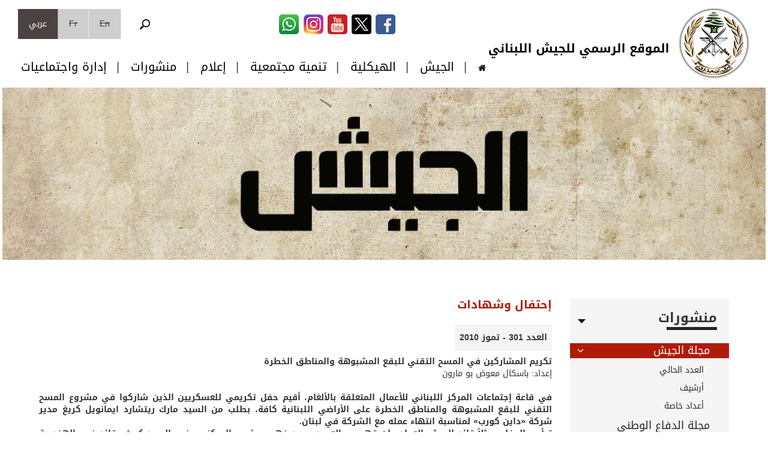

--- FILE ---
content_type: text/html; charset=utf-8
request_url: https://www.lebarmy.gov.lb/ar/content/%D8%AA%D9%83%D8%B1%D9%8A%D9%85-%D8%A7%D9%84%D9%85%D8%B4%D8%A7%D8%B1%D9%83%D9%8A%D9%86-%D9%81%D9%8A-%D8%A7%D9%84%D9%85%D8%B3%D8%AD-%D8%A7%D9%84%D8%AA%D9%82%D9%86%D9%8A-%D9%84%D9%84%D8%A8%D9%82%D8%B9-%D8%A7%D9%84%D9%85%D8%B4%D8%A8%D9%88%D9%87%D8%A9-%D9%88%D8%A7%D9%84%D9%85%D9%86%D8%A7%D8%B7%D9%82-%D8%A7%D9%84%D8%AE%D8%B7%D8%B1%D8%A9
body_size: 17387
content:
<!DOCTYPE html>
<!--[if lt IE 7]> <html class="ie6 ie" lang="ar" dir="rtl"> <![endif]-->
<!--[if IE 7]>    <html class="ie7 ie" lang="ar" dir="rtl"> <![endif]-->
<!--[if IE 8]>    <html class="ie8 ie" lang="ar" dir="rtl"> <![endif]-->
<!--[if gt IE 8]> <!--> <html class="" lang="ar" dir="rtl"> <!--<![endif]-->
    <head>
        <meta charset="utf-8" />
<meta name="twitter:card" content="summary_large_image" />
<meta name="twitter:title" content=" تكريم المشاركين في المسح التقني للبقع المشبوهة والمناطق الخطرة" />
<meta name="twitter:url" content="https://www.lebarmy.gov.lb/ar/content/%D8%AA%D9%83%D8%B1%D9%8A%D9%85-%D8%A7%D9%84%D9%85%D8%B4%D8%A7%D8%B1%D9%83%D9%8A%D9%86-%D9%81%D9%8A-%D8%A7%D9%84%D9%85%D8%B3%D8%AD-%D8%A7%D9%84%D8%AA%D9%82%D9%86%D9%8A-%D9%84%D9%84%D8%A8%D9%82%D8%B9-%D8%A7%D9%84%D9%85%D8%B4%D8%A8%D9%88%D9%87%D8%A9-%D9%88%D8%A7%D9%84%D9%85%D9%86%D8%A7%D8%B7%D9%82-%D8%A7%D9%84%D8%AE%D8%B7%D8%B1%D8%A9" />
<meta name="twitter:description" content="في قاعة إجتماعات المركز اللبناني للأعمال المتعلقة بالألغام، أقيم حفل تكريمي للعسكريين الذين شاركوا في مشروع المسح التقني للبقع المشبوهة والمناطق الخطر..." />
<meta name="twitter:image" content="https://www.lebarmy.gov.lb/sites/default/files/tw_card_image.jpg" />
<link rel="shortcut icon" href="https://www.lebarmy.gov.lb/sites/all/themes/lebarmy_10_1_2022/favicon.ico" type="image/vnd.microsoft.icon" />
<meta name="description" content="في قاعة إجتماعات المركز اللبناني للأعمال المتعلقة بالألغام، أقيم حفل تكريمي للعسكريين الذين شاركوا في مشروع المسح التقني للبقع المشبوهة والمناطق الخطرة على الأراضي اللبنانية كافة، بطلب من السيد مارك ريتشارد ايمانويل كريغ مدير شركة «داين كورب» لمناسبة انتهاء عمله مع الشركة في لبنان. ترأس الحفل ممثلاً قائد الجيش العماد جان قهوجي العميد محمد فهمي رئيس المركز، بحضور السيد كريغ" />
<meta name="generator" content="Drupal 7 (http://drupal.org)" />
<link rel="canonical" href="https://www.lebarmy.gov.lb/ar/content/%D8%AA%D9%83%D8%B1%D9%8A%D9%85-%D8%A7%D9%84%D9%85%D8%B4%D8%A7%D8%B1%D9%83%D9%8A%D9%86-%D9%81%D9%8A-%D8%A7%D9%84%D9%85%D8%B3%D8%AD-%D8%A7%D9%84%D8%AA%D9%82%D9%86%D9%8A-%D9%84%D9%84%D8%A8%D9%82%D8%B9-%D8%A7%D9%84%D9%85%D8%B4%D8%A8%D9%88%D9%87%D8%A9-%D9%88%D8%A7%D9%84%D9%85%D9%86%D8%A7%D8%B7%D9%82-%D8%A7%D9%84%D8%AE%D8%B7%D8%B1%D8%A9" />
<link rel="shortlink" href="https://www.lebarmy.gov.lb/ar/node/19318" />
<meta property="og:title" content="تكريم المشاركين في المسح التقني للبقع المشبوهة والمناطق الخطرة" />
<meta property="og:description" content="في قاعة إجتماعات المركز اللبناني للأعمال المتعلقة بالألغام، أقيم حفل تكريمي للعسكريين الذين شاركوا في مشروع المسح التقني للبقع المشبوهة والمناطق الخطرة على الأراضي اللبنانية كافة، بطلب من السيد مارك ريتشارد ايمانويل كريغ مدير شركة «داين كورب» لمناسبة انتهاء عمله مع الشركة في لبنان. ترأس الحفل ممثلاً قائد الجيش العماد جان قهوجي العميد محمد فهمي رئيس المركز، بحضور السيد كريغ وقائد فوج الهندسة العميد ايلي ناصيف والعقيد الركن بدوي السقال مساعد مدير المركز، وعدد كبير من ضباط ورتباء وأفراد المركز والفوج." />
<meta property="og:updated_time" content="2016-04-22T11:24:24+03:00" />
<meta name="twitter:card" content="summary_large_image" />
<meta name="twitter:url" content="https://www.lebarmy.gov.lb/ar/content/%D8%AA%D9%83%D8%B1%D9%8A%D9%85-%D8%A7%D9%84%D9%85%D8%B4%D8%A7%D8%B1%D9%83%D9%8A%D9%86-%D9%81%D9%8A-%D8%A7%D9%84%D9%85%D8%B3%D8%AD-%D8%A7%D9%84%D8%AA%D9%82%D9%86%D9%8A-%D9%84%D9%84%D8%A8%D9%82%D8%B9-%D8%A7%D9%84%D9%85%D8%B4%D8%A8%D9%88%D9%87%D8%A9-%D9%88%D8%A7%D9%84%D9%85%D9%86%D8%A7%D8%B7%D9%82-%D8%A7%D9%84%D8%AE%D8%B7%D8%B1%D8%A9" />
<meta name="twitter:title" content="تكريم المشاركين في المسح التقني للبقع المشبوهة والمناطق الخطرة" />
<meta name="twitter:description" content="في قاعة إجتماعات المركز اللبناني للأعمال المتعلقة بالألغام، أقيم حفل تكريمي للعسكريين الذين شاركوا في مشروع المسح التقني للبقع المشبوهة والمناطق الخطرة على الأراضي اللبنانية كافة، بطلب من السيد مارك" />
<meta property="article:published_time" content="2016-04-15T09:01:14+03:00" />
<meta property="article:modified_time" content="2016-04-22T11:24:24+03:00" />
        <!-- Set the viewport width to device width for mobile -->
        <meta name="viewport" content="width=device-width" />
        <title> تكريم المشاركين في المسح التقني للبقع المشبوهة والمناطق الخطرة | الموقع الرسمي للجيش اللبناني
		</title>  
        <link rel="stylesheet" href="https://maxcdn.bootstrapcdn.com/font-awesome/4.4.0/css/font-awesome.min.css">
        <link type="text/css" rel="stylesheet" href="https://www.lebarmy.gov.lb/sites/default/files/css/css_R-slMEj6rJBamqClUE8NGYB_qxwBfAW582ITDGL3RBQ.css" media="all" />
<link type="text/css" rel="stylesheet" href="https://www.lebarmy.gov.lb/sites/default/files/css/css_ZbPOrmU4y1XurhEjOxLRQCa1XJP_PYGFTwp59P4S7WY.css" media="all" />
<link type="text/css" rel="stylesheet" href="https://www.lebarmy.gov.lb/sites/default/files/css/css_UBGc-H_676Ha5PAoxCF_5SiUJBJxvbgKwaQJzUmg6Ck.css" media="all" />
<link type="text/css" rel="stylesheet" href="https://www.lebarmy.gov.lb/sites/default/files/css/css_7J45XpMone8mTSgHBBSmuQqledLHUOcv5WYvbJSDudc.css" media="all" />
           
        <script type="text/javascript" src="https://www.lebarmy.gov.lb/sites/default/files/js/js_s5koNMBdK4BqfHyHNPWCXIL2zD0jFcPyejDZsryApj0.js"></script>
<script type="text/javascript" src="https://www.lebarmy.gov.lb/sites/default/files/js/js_JYweCdbwQOPHwJWRVqtP5OAUBAHpuLuVXOCCNlBcfKg.js"></script>
<script type="text/javascript" src="https://www.lebarmy.gov.lb/sites/default/files/js/js_6jguxI1FS8Wd0bYYKtE-9BAbhfvdLhJzwtgSwsUGW50.js"></script>
<script type="text/javascript" src="https://www.lebarmy.gov.lb/sites/default/files/js/js_o53PK4nNwI0slnaT1IVMqJFe2GL0DINq4JLL-ihtLL4.js"></script>
<script type="text/javascript">
<!--//--><![CDATA[//><!--
jQuery.extend(Drupal.settings, {"basePath":"\/","pathPrefix":"ar\/","setHasJsCookie":0,"ajaxPageState":{"theme":"lebarmy_10_1_2022","theme_token":"RlKMZvYSxbXC4jG8D9y95dbCFB7xFKziQGCzfLK6jW4","js":{"sites\/all\/modules\/jquery_update\/replace\/jquery\/1.10\/jquery.min.js":1,"misc\/jquery-extend-3.4.0.js":1,"misc\/jquery-html-prefilter-3.5.0-backport.js":1,"misc\/jquery.once.js":1,"misc\/drupal.js":1,"sites\/all\/modules\/google_cse\/google_cse.js":1,"public:\/\/languages\/ar_6GW0QtTyBFAZAFTh6AiEkPycEgJCOOHO90uu0uqnoB8.js":1,"sites\/all\/themes\/lebarmy_10_1_2022\/functions\/jquery.fancybox.pack.js":1,"sites\/all\/themes\/lebarmy_10_1_2022\/functions\/bootstrap.min.js":1,"sites\/all\/themes\/lebarmy_10_1_2022\/functions\/printThis.js":1,"sites\/all\/themes\/lebarmy_10_1_2022\/functions\/jquery.jscroll.js":1,"sites\/all\/themes\/lebarmy_10_1_2022\/functions\/jquery.flexslider-min.js":1,"sites\/all\/themes\/lebarmy_10_1_2022\/functions\/function.js":1},"css":{"modules\/system\/system.base.css":1,"modules\/system\/system.base-rtl.css":1,"modules\/system\/system.menus.css":1,"modules\/system\/system.menus-rtl.css":1,"modules\/system\/system.messages.css":1,"modules\/system\/system.messages-rtl.css":1,"modules\/system\/system.theme.css":1,"modules\/system\/system.theme-rtl.css":1,"modules\/comment\/comment.css":1,"modules\/comment\/comment-rtl.css":1,"sites\/all\/modules\/date\/date_api\/date.css":1,"sites\/all\/modules\/date\/date_api\/date-rtl.css":1,"sites\/all\/modules\/date\/date_popup\/themes\/datepicker.1.7.css":1,"modules\/field\/theme\/field.css":1,"modules\/field\/theme\/field-rtl.css":1,"sites\/all\/modules\/google_cse\/google_cse.css":1,"modules\/node\/node.css":1,"modules\/search\/search.css":1,"modules\/search\/search-rtl.css":1,"modules\/user\/user.css":1,"modules\/user\/user-rtl.css":1,"sites\/all\/modules\/views\/css\/views.css":1,"sites\/all\/modules\/views\/css\/views-rtl.css":1,"sites\/all\/modules\/ckeditor\/css\/ckeditor.css":1,"sites\/all\/modules\/ckeditor\/css\/ckeditor-rtl.css":1,"sites\/all\/modules\/ctools\/css\/ctools.css":1,"sites\/all\/modules\/print\/print_ui\/css\/print_ui.theme.css":1,"sites\/all\/modules\/print\/print_ui\/css\/print_ui.theme-rtl.css":1,"modules\/locale\/locale.css":1,"modules\/locale\/locale-rtl.css":1,"sites\/all\/themes\/lebarmy_10_1_2022\/styles\/jquery.fancybox.css":1,"sites\/all\/themes\/lebarmy_10_1_2022\/styles\/bootstrap.css":1,"sites\/all\/themes\/lebarmy_10_1_2022\/styles\/bootstrap-rtl.css":1,"sites\/all\/themes\/lebarmy_10_1_2022\/styles\/responsiveTable.css":1,"sites\/all\/themes\/lebarmy_10_1_2022\/styles\/jquery-ui.min.css":1,"sites\/all\/themes\/lebarmy_10_1_2022\/styles\/flexslider.css":1,"sites\/all\/themes\/lebarmy_10_1_2022\/styles\/style.css":1,"sites\/all\/themes\/lebarmy_10_1_2022\/styles\/style-rtl.css":1,"sites\/all\/themes\/lebarmy_10_1_2022\/styles\/responsive.css":1,"sites\/all\/themes\/lebarmy_10_1_2022\/styles\/responsive-rtl.css":1}},"googleCSE":{"cx":"004409318466063053833:jfm2yy47pm0","resultsWidth":600,"domain":"www.google.com","showWaterMark":1},"urlIsAjaxTrusted":{"\/ar\/content\/%D8%AA%D9%83%D8%B1%D9%8A%D9%85-%D8%A7%D9%84%D9%85%D8%B4%D8%A7%D8%B1%D9%83%D9%8A%D9%86-%D9%81%D9%8A-%D8%A7%D9%84%D9%85%D8%B3%D8%AD-%D8%A7%D9%84%D8%AA%D9%82%D9%86%D9%8A-%D9%84%D9%84%D8%A8%D9%82%D8%B9-%D8%A7%D9%84%D9%85%D8%B4%D8%A8%D9%88%D9%87%D8%A9-%D9%88%D8%A7%D9%84%D9%85%D9%86%D8%A7%D8%B7%D9%82-%D8%A7%D9%84%D8%AE%D8%B7%D8%B1%D8%A9":true}});
//--><!]]>
</script>
        <!--<style>
#header {
	background: url("/sites/all/themes/lebarmy_10_1_2022/styles/imgs/608.jpg") top repeat-x; 
}
@media all and (max-width : 767px) { 
	#header {
	background: url("/sites/all/themes/lebarmy_10_1_2022/styles/imgs/top-mobile-ar.jpg") top repeat-x; 
	}
}
		</style>-->
        <!-- IE Fix for HTML5 Tags -->
        <!--[if lt IE 9]>
          <script src="http://html5shiv.googlecode.com/svn/trunk/html5.js"></script>
        <![endif]-->
       <!-- Google Webmasters -->
		<!-- Global site tag (gtag.js) - Google Analytics 
<script async src="https://www.googletagmanager.com/gtag/js?id=UA-29806522-1"></script>
<script>
  window.dataLayer = window.dataLayer || [];
  function gtag(){dataLayer.push(arguments);}
  gtag('js', new Date());

  gtag('config', 'UA-29806522-1');
</script> -->
<!-- End Google Webmasters -->
<!-- Google tag (gtag.js) -->
<script async src="https://www.googletagmanager.com/gtag/js?id=G-9B0LVB1SYE"></script>
<script>
  window.dataLayer = window.dataLayer || [];
  function gtag(){dataLayer.push(arguments);}
  gtag('js', new Date());

  gtag('config', 'G-9B0LVB1SYE');
</script>
<!-- Web Push OneSignal -->
<style>
#onesignal-bell-container.onesignal-reset .onesignal-bell-launcher.onesignal-bell-launcher-theme-default .onesignal-bell-launcher-button svg .background {
    fill: #e43731 !important;
}
#onesignal-bell-container.onesignal-reset .onesignal-bell-launcher .onesignal-bell-launcher-dialog button.action {
    color: #fff !important;
    background: #e43731 !important;
}
</style>
<link rel="manifest" href="/manifest.json" />
<script src="https://cdn.onesignal.com/sdks/OneSignalSDK.js" async=""></script>
  <script>
    var OneSignal = window.OneSignal || [];
    OneSignal.push(function() {
      OneSignal.init({
        appId: "44b61558-1e77-4ae4-be6c-180a369468a7",
        autoResubscribe: false,
        notifyButton: {
          enable: true,
		  position: 'bottom-left',
        },
      });
      OneSignal.showNativePrompt();
    });
  </script>
    </head>
    <body class="html not-front not-logged-in one-sidebar sidebar-first page-node page-node- page-node-19318 node-type-article i18n-ar" >
                <div id="fb-root"></div>
<script>(function (d, s, id) {
        var js, fjs = d.getElementsByTagName(s)[0];
        if (d.getElementById(id))
            return;
        js = d.createElement(s);
        js.id = id;
        js.src = "//connect.facebook.net/en_US/sdk.js#xfbml=1&version=v2.4&appId=346675485526725";
        fjs.parentNode.insertBefore(js, fjs);
    }(document, 'script', 'facebook-jssdk'));</script>
<div class="greyPattern" id="mobileMenu">
    <div class="container">
        <div class="col-xs-12" style="padding-top:40px;">
            <a href="/ar/search" class="searchButtonMobile"><img src="/sites/all/themes/lebarmy_10_1_2022/styles/imgs/search.png"></a><ul style="margin-top:50px;"><li><a href = "javascript:;" class="collapseMenu">الجيش</a><ul class="collapsible"><li><a class="submenumobile" href="/ar/army_commanders">قادة الجيش</a><li><a class="submenumobile" href="/ar/chiefs_of_staff">رؤساء الأركان</a><li><a class="submenumobile" href="/ar/historical_events">محطات تاريخية</a><li><a class="submenumobile" href="/ar/content/%D9%85%D9%87%D9%85%D8%A7%D8%AA-%D8%A7%D9%84%D8%AC%D9%8A%D8%B4">مهمات الجيش</a><li><a class="submenumobile" href="/ar/content/%D8%A7%D9%84%D9%85%D8%B1%D8%A3%D8%A9-%D9%81%D9%8A-%D8%A7%D9%84%D8%AC%D9%8A%D8%B4">المرأة في الجيش</a><li><a class="submenumobile" href="/ar/content/%D8%A7%D9%84%D9%85%D8%AA%D8%AD%D9%81-%D8%A7%D9%84%D8%B9%D8%B3%D9%83%D8%B1%D9%8A">المتحف العسكري</a><li><a class="submenumobile" href="/ar/content/%D8%AE%D8%AF%D9%85%D8%A9-%D8%A7%D9%84%D8%B9%D9%84%D9%85">خدمة العلم</a><li><a class="submenumobile" href="/ar/martyrs">شهداؤنا</a><li><a class="submenumobile" href="/ar/ranks">رتب وأوسمة</a><li><a class="submenumobile" href="/ar/content/%D8%B4%D8%B1%D9%88%D8%B7-%D8%A7%D9%84%D8%AA%D8%B7%D9%88%D8%B9">شروط التطوع</a><li><a class="submenumobile" href="/ar/insignia_and_banners/Army%20Flag%20%26%20Insignia">شعارات و رايات</a><li><a class="submenumobile" href="/ar/content/%D8%AA%D8%B7%D9%88%D9%8A%D8%B1-%D9%82%D8%AF%D8%B1%D8%A7%D8%AA-%D8%A7%D9%84%D8%AC%D9%8A%D8%B4">تطوير قدرات الجيش</a></ul></li><li><a href = "javascript:;" class="collapseMenu">الهيكلية</a><ul class="collapsible"><li><a class="submenumobile" href="/ar/content/%D9%82%D9%8A%D8%A7%D8%AF%D8%A9-%D8%A7%D9%84%D8%AC%D9%8A%D8%B4">قيادة الجيش</a><li><a class="submenumobile" href="/ar/content/%D8%A7%D9%84%D9%82%D9%88%D8%A7%D8%AA-%D8%A7%D9%84%D8%AC%D9%88%D9%8A%D8%A9-0">القوات الجوية</a><li><a class="submenumobile" href="/ar/content/%D8%A7%D9%84%D9%82%D9%88%D8%A7%D8%AA-%D8%A7%D9%84%D8%A8%D8%AD%D8%B1%D9%8A%D8%A9-0">القوات البحرية</a><li><a class="submenumobile" href="/ar/content/%D9%84%D9%88%D8%A7%D8%A1-%D9%85%D8%B4%D8%A7%D8%A9-%D9%85%D8%A4%D9%84%D9%84">الألوية</a><li><a class="submenumobile" href="/ar/content/%D8%A3%D9%81%D9%88%D8%A7%D8%AC-%D8%A7%D9%84%D8%AA%D8%AF%D8%AE%D9%84">الأفواج</a><li><a class="submenumobile" href="/ar/content/%D9%81%D9%88%D8%AC-%D8%A7%D9%84%D9%85%D8%AC%D9%88%D9%82%D9%84">وحدات خاصة</a><li><a class="submenumobile" href="/ar/content/%D9%85%D8%AF%D9%8A%D8%B1%D9%8A%D8%A9-%D8%A7%D9%84%D9%82%D8%A7%D9%86%D9%88%D9%86-%D8%A7%D9%84%D8%AF%D9%88%D9%84%D9%8A-%D8%A7%D9%84%D8%A5%D9%86%D8%B3%D8%A7%D9%86%D9%8A-%D9%88%D8%AD%D9%82%D9%88%D9%82-%D8%A7%D9%84%D8%A5%D9%86%D8%B3%D8%A7%D9%86">وحدات متخصصة</a><li><a class="submenumobile" href="/ar/content/%D9%86%D9%88%D8%A7%D8%AF%D9%8A-%D8%A7%D9%84%D8%B6%D8%A8%D8%A7%D8%B7">النوادي العسكرية</a></ul></li><li><a href = "javascript:;" class="collapseMenu">تنمية مجتمعية</a><ul class="collapsible"><li><a class="submenumobile" href="/ar/content/%D8%AA%D8%A3%D9%87%D9%8A%D9%84-%D8%A7%D9%84%D8%A8%D9%86%D9%89-%D8%A7%D9%84%D8%AA%D8%AD%D8%AA%D9%8A%D8%A9">تأهيل البنى التحتية</a><li><a class="submenumobile" href="/ar/content/%D8%AA%D8%B4%D8%AC%D9%8A%D8%B1-%D9%88%D8%A5%D8%B7%D9%81%D8%A7%D8%A1-%D8%AD%D8%B1%D8%A7%D8%A6%D9%82">تشجير وإطفاء حرائق</a><li><a class="submenumobile" href="/ar/content/%D8%AA%D8%A3%D9%87%D9%8A%D9%84-%D8%A7%D9%84%D8%A3%D9%85%D8%A7%D9%83%D9%86-%D8%A7%D9%84%D8%B3%D9%8A%D8%A7%D8%AD%D9%8A%D8%A9">تأهيل الأماكن السياحية</a><li><a class="submenumobile" href="/ar/content/%D8%A5%D8%AF%D8%A7%D8%B1%D8%A9-%D8%A7%D9%84%D9%83%D9%88%D8%A7%D8%B1%D8%AB-%D8%A7%D9%84%D8%B7%D8%A8%D9%8A%D8%B9%D9%8A%D8%A9"> إدارة الكوارث الطبيعية</a><li><a class="submenumobile" href="/ar/content/%D8%A5%D8%BA%D8%A7%D8%AB%D8%A9-%D8%A7%D9%84%D9%85%D9%88%D8%A7%D8%B7%D9%86%D9%8A%D9%86"> إغاثة المواطنين</a><li><a class="submenumobile" href="/ar/content/%D8%AA%D9%88%D8%B2%D9%8A%D8%B9-%D9%85%D8%B3%D8%A7%D8%B9%D8%AF%D8%A7%D8%AA-%D9%85%D8%AE%D8%AA%D9%84%D9%81%D8%A9">توزيع مساعدات مختلفة</a><li><a class="submenumobile" href="/ar/content/%D8%AA%D8%A3%D9%85%D9%8A%D9%86-%D8%A7%D9%84%D8%AE%D8%A8%D8%B1%D8%A7%D8%AA"> تأمين الخبرات</a><li><a class="submenumobile" href="/ar/content/%D8%B1%D8%B4-%D8%A7%D9%84%D9%85%D8%A8%D9%8A%D8%AF%D8%A7%D8%AA">رش المبيدات</a></ul></li><li><a href = "javascript:;" class="collapseMenu">إعلام</a><ul class="collapsible"><li><a class="submenumobile" href="/ar/press_links">روابط</a><li><a class="submenumobile" href="/ar/anthems">أناشيد الجيش</a><li><a class="submenumobile" href="/ar/photo_gallery">البوم الصوَر</a><li><a class="submenumobile" href="/ar/video_gallery">أشرطة مصورة</a><li><a class="submenumobile" href="/ar/army_s_logo">الملف الصحفي</a></ul></li><li><a href = "javascript:;" class="collapseMenu">منشورات</a><ul class="collapsible"><li><a class="submenumobile" href="/ar/soldier_s_program">برنامج الجندي</a><li><a class="submenumobile" href="/ar/content/coronavirus">فيروس كورونا</a><li><a class="submenumobile" href="/ar/booklets">كتيّبات</a><li><a class="submenumobile" href="/ar/latest_army_magazine">مجلة الجيش</a><li><a class="submenumobile" href="/ar/latest_defense_magazine">مجلة الدفاع الوطني</a><li><a class="submenumobile" href="/ar/content/%D9%84%D9%85%D8%AD%D8%A9-%D8%AA%D8%A7%D8%B1%D9%8A%D8%AE%D9%8A%D8%A9">إحذروا الألغام</a><li><a class="submenumobile" href="/ar/content/%D8%AF%D9%84%D9%8A%D9%84-%D8%A7%D9%84%D8%B3%D9%84%D8%A7%D9%85%D8%A9-%D8%A7%D9%84%D9%85%D8%B1%D9%88%D8%B1%D9%8A%D8%A9">السلامة المرورية</a><li><a class="submenumobile" href="/ar/content/%D8%A5%D8%B9%D8%B1%D9%81-%D8%AA%D8%B3%D9%84%D9%85">إعرف تسلم</a></ul></li><li><a href = "javascript:;" class="collapseMenu">إدارة واجتماعيات</a><ul class="collapsible"><li><a class="submenumobile" href="/ar/content/%D8%A7%D9%84%D9%85%D8%AF%D9%8A%D8%B1%D9%8A%D8%A9-%D8%A7%D9%84%D8%B9%D8%A7%D9%85%D8%A9-%D9%84%D9%84%D8%A5%D8%AF%D8%A7%D8%B1%D8%A9">المديرية العامة للإدارة</a><li><a class="submenumobile" href="/ar/administrative_transactions/2382">معاملات إدارية</a><li><a class="submenumobile" href="/ar/deceased">وفيات</a></ul></li></ul><ul class="secMobileMenu"></ul>            <ul class="socialMediaIconsMobile">
                <li><a href="https://www.facebook.com/LebaneseArmedForcesOfficial" target="_blank"><img src="/sites/all/themes/lebarmy_10_1_2022/imgs/facebookI.png" /></a></li>
                <li><a href="https://twitter.com/LebarmyOfficial/" target="_blank"><img src="/sites/all/themes/lebarmy_10_1_2022/imgs/twitterI.png" /></a></li>
                <li><a href="https://www.youtube.com/user/thelebanesearmy?sub_confirmation=1" target="_blank"><img src="/sites/all/themes/lebarmy_10_1_2022/imgs/youtubeI.png" /></a></li>
                <li class="last"><a href="https://www.instagram.com/lebanesearmy_official/" target="_blank"><img src="/sites/all/themes/lebarmy_10_1_2022/imgs/instagram.png" /></a></li>
                <li class="last"><a href="https://whatsapp.com/channel/0029VazRDesFHWq8dB9DWs0Z" target="_blank"><img src="/sites/all/themes/lebarmy_10_1_2022/imgs/whatsappI.png" /></a></li>
            </ul>
        </div>
    </div>
</div>
<div id="container" class="clearfix"> 
    <div id="skip-link">
        <a href="#main-content" class="element-invisible element-focusable">تجاوز إلى المحتوى الرئيسي</a>
                    <a href="#navigation" class="element-invisible element-focusable">Skip to navigation</a>
            </div>

    <header id="header" role="banner" class="clearfix" >
        <div class="container-fluid brownBg">
            <div class="container">
                <div class="row">
                    <div class="col-xs-4 visible-xs" style="position:relative;">
                        <img src="/sites/all/themes/lebarmy_10_1_2022/imgs/menu.png" style="position:absolute;margin-top: 15px;z-index:100;" id="mobileMenuButton"/>
                    </div>
                                            <div class="col-xs-4 col-sm-2">
                            <a href="/ar" title="الرئيسية" id="logo">
                                <img src="https://www.lebarmy.gov.lb/sites/all/themes/lebarmy_10_1_2022/logo.png" alt="الرئيسية" class="img-responsive" />
                            </a>
                            
                          <img src="/sites/all/themes/lebarmy_10_1_2022/imgs/title-ar.png" alt="" class="top3  hidden-xs hidden-sm hidden-md"/>
                           
                          
                            
                        </div>
                     
                    <div class="col-xs-4 col-sm-10" style="height:50px; z-index: 99">           
                          

                    <div class="languageSelector"><div class="region region-header">
  <section id="block-locale-language" class="block block-locale">

      
  <div class="content">
    <ul class="language-switcher-locale-url"><li class="en first"><span class="language-link locale-untranslated" xml:lang="en">En</span></li>
<li class="fr"><span class="language-link locale-untranslated" xml:lang="fr">Fr</span></li>
<li class="ar last active"><a href="/ar/content/%D8%AA%D9%83%D8%B1%D9%8A%D9%85-%D8%A7%D9%84%D9%85%D8%B4%D8%A7%D8%B1%D9%83%D9%8A%D9%86-%D9%81%D9%8A-%D8%A7%D9%84%D9%85%D8%B3%D8%AD-%D8%A7%D9%84%D8%AA%D9%82%D9%86%D9%8A-%D9%84%D9%84%D8%A8%D9%82%D8%B9-%D8%A7%D9%84%D9%85%D8%B4%D8%A8%D9%88%D9%87%D8%A9-%D9%88%D8%A7%D9%84%D9%85%D9%86%D8%A7%D8%B7%D9%82-%D8%A7%D9%84%D8%AE%D8%B7%D8%B1%D8%A9" class="language-link active" xml:lang="ar">عربي</a></li>
</ul>  </div>
  
</section> <!-- /.block -->
<section id="block-search-form" class="block block-search">

      
  <div class="content">
    <form class="google-cse" action="/ar/content/%D8%AA%D9%83%D8%B1%D9%8A%D9%85-%D8%A7%D9%84%D9%85%D8%B4%D8%A7%D8%B1%D9%83%D9%8A%D9%86-%D9%81%D9%8A-%D8%A7%D9%84%D9%85%D8%B3%D8%AD-%D8%A7%D9%84%D8%AA%D9%82%D9%86%D9%8A-%D9%84%D9%84%D8%A8%D9%82%D8%B9-%D8%A7%D9%84%D9%85%D8%B4%D8%A8%D9%88%D9%87%D8%A9-%D9%88%D8%A7%D9%84%D9%85%D9%86%D8%A7%D8%B7%D9%82-%D8%A7%D9%84%D8%AE%D8%B7%D8%B1%D8%A9" method="post" id="search-block-form" accept-charset="UTF-8"><div><div class="container-inline">
      <h2 class="element-invisible">استمارة البحث</h2>
    <div class="form-item form-type-textfield form-item-search-block-form">
  <label class="element-invisible" for="edit-search-block-form--2">‏بحث ‏</label>
 <input title="أدخل العبارات التي تريد البحث عنها." type="search" placeholder="بحث" id="edit-search-block-form--2" name="search_block_form" value="" size="15" maxlength="128" class="form-text" />
</div>
<div class="form-actions form-wrapper" id="edit-actions"><input type="submit" id="edit-submit" name="op" value="بحث" class="form-submit" /></div><input type="hidden" name="form_build_id" value="form-ua0Q0ck6NYecKlPmk_mProvLPr8br_EhAdDzj-gMKxE" />
<input type="hidden" name="form_id" value="search_block_form" />
</div>
</div></form>  </div>
  
</section> <!-- /.block -->
</div>
 <!-- /.region -->
</div>

                        <ul class="socialMediaIcons floatRight hidden-xs" style="margin-right: 0px !important;">
                            <li><a href="https://www.facebook.com/LebaneseArmedForcesOfficial" target="_blank"><img src="/sites/all/themes/lebarmy_10_1_2022/imgs/facebook-top.png" /></a></li>
                            
                            <li><a href="https://twitter.com/LebarmyOfficial/" target="_blank"><img src="/sites/all/themes/lebarmy_10_1_2022/imgs/twitter-top.png" /></a></li>
                            
                            <li><a href="https://www.youtube.com/user/thelebanesearmy?sub_confirmation=1" target="_blank"><img src="/sites/all/themes/lebarmy_10_1_2022/imgs/youtube-top.png" /></a></li>
                            
                            <li  class="social-last"><a href="https://www.instagram.com/lebanesearmy_official/" target="_blank"><img src="/sites/all/themes/lebarmy_10_1_2022/imgs/instagram-top.png" /></a></li>
							
                            <li class="social-last"><a href="https://whatsapp.com/channel/0029VazRDesFHWq8dB9DWs0Z" target="_blank"><img src="/sites/all/themes/lebarmy_10_1_2022/imgs/whatsapp-top.png" /></a></li>
                        </ul>

                    </div>
                                    </div>
                            </div>
        </div>          
        <div class="container-fluid flagBg">          
            <div class="container"> 
                <div class="row">
                    
                    <div class="col-xs-12">
                        <ul class="secondaryMenu hidden-xs">
    
</ul>                    </div>
                </div>
            </div>
        </div>
        <nav role="navigation"><div class="container-fluid greyBg hidden-xs" id="menuTop">
    <div class="container " style="background-color: #fff;" id="menuTopSticky">
        <div class="row">
            <div class="col-xs-12 relative">
                <ul class="mainMenu menuFont">
                    <li><a href="/ar"><i class="fa fa-home"></i></a></li><li><a href = "javascript:;" >الجيش</a><ul class="subMenu"><li><a class="submenu1" href="/ar/army_commanders">قادة الجيش</a><ul></ul><li><a class="submenu1" href="/ar/chiefs_of_staff">رؤساء الأركان</a><ul></ul><li><a class="submenu1" href="/ar/historical_events">محطات تاريخية</a><ul></ul><li><a class="submenu1" href="/ar/content/%D9%85%D9%87%D9%85%D8%A7%D8%AA-%D8%A7%D9%84%D8%AC%D9%8A%D8%B4">مهمات الجيش</a><ul></ul><li><a class="submenu1" href="/ar/content/%D8%A7%D9%84%D9%85%D8%B1%D8%A3%D8%A9-%D9%81%D9%8A-%D8%A7%D9%84%D8%AC%D9%8A%D8%B4">المرأة في الجيش</a><ul></ul><li><a class="submenu1" href="/ar/content/%D8%A7%D9%84%D9%85%D8%AA%D8%AD%D9%81-%D8%A7%D9%84%D8%B9%D8%B3%D9%83%D8%B1%D9%8A">المتحف العسكري</a><ul></ul><li><a class="submenu1" href="/ar/content/%D8%AE%D8%AF%D9%85%D8%A9-%D8%A7%D9%84%D8%B9%D9%84%D9%85">خدمة العلم</a><ul></ul><li><a class="submenu1" href="/ar/martyrs">شهداؤنا</a><ul></ul><li><a class="submenu1" href="/ar/ranks">رتب وأوسمة</a><ul></ul><li><a class="submenu1" href="/ar/content/%D8%B4%D8%B1%D9%88%D8%B7-%D8%A7%D9%84%D8%AA%D8%B7%D9%88%D8%B9">شروط التطوع</a><ul></ul><li><a class="submenu1" href="/ar/insignia_and_banners/Army%20Flag%20%26%20Insignia">شعارات و رايات</a><ul></ul><li><a class="submenu1" href="/ar/content/%D8%AA%D8%B7%D9%88%D9%8A%D8%B1-%D9%82%D8%AF%D8%B1%D8%A7%D8%AA-%D8%A7%D9%84%D8%AC%D9%8A%D8%B4">تطوير قدرات الجيش</a><ul></ul></ul></li><li><a href = "javascript:;" >الهيكلية</a><ul class="subMenu"><li><a class="submenu1" href="/ar/content/%D9%82%D9%8A%D8%A7%D8%AF%D8%A9-%D8%A7%D9%84%D8%AC%D9%8A%D8%B4">قيادة الجيش</a><ul></ul><li><a class="submenu1" href="/ar/content/%D8%A7%D9%84%D9%82%D9%88%D8%A7%D8%AA-%D8%A7%D9%84%D8%AC%D9%88%D9%8A%D8%A9-0">القوات الجوية</a><ul></ul><li><a class="submenu1" href="/ar/content/%D8%A7%D9%84%D9%82%D9%88%D8%A7%D8%AA-%D8%A7%D9%84%D8%A8%D8%AD%D8%B1%D9%8A%D8%A9-0">القوات البحرية</a><ul></ul><li><a class="submenu1" href="/ar/content/%D9%84%D9%88%D8%A7%D8%A1-%D9%85%D8%B4%D8%A7%D8%A9-%D9%85%D8%A4%D9%84%D9%84">الألوية</a><ul><li><a href="/ar/content/%D9%84%D9%88%D8%A7%D8%A1-%D9%85%D8%B4%D8%A7%D8%A9-%D9%85%D8%A4%D9%84%D9%84">ألوية المشاة المؤللة</a><li><a href="/ar/content/%D8%A7%D9%84%D9%84%D9%88%D8%A7%D8%A1-%D8%A7%D9%84%D9%84%D9%88%D8%AC%D8%B3%D8%AA%D9%8A-0">اللواء اللوجستي</a><li><a href="/ar/content/%D9%84%D9%88%D8%A7%D8%A1-%D8%A7%D9%84%D8%AD%D8%B1%D8%B3-%D8%A7%D9%84%D8%AC%D9%85%D9%87%D9%88%D8%B1%D9%8A-0">لواء الحرس الجمهوري</a><li><a href="/ar/content/%D9%84%D9%88%D8%A7%D8%A1-%D8%A7%D9%84%D8%AF%D8%B9%D9%85-0">لواء الدعم</a></ul><li><a class="submenu1" href="/ar/content/%D8%A3%D9%81%D9%88%D8%A7%D8%AC-%D8%A7%D9%84%D8%AA%D8%AF%D8%AE%D9%84">الأفواج</a><ul><li><a href="/ar/content/%D8%A3%D9%81%D9%88%D8%A7%D8%AC-%D8%A7%D9%84%D8%AA%D8%AF%D8%AE%D9%84">أفواج التدخل</a><li><a href="/ar/content/%D9%81%D9%88%D8%AC-%D8%A7%D9%84%D9%85%D8%AF%D8%B1%D8%B9%D8%A7%D8%AA-%D8%A7%D9%84%D8%A3%D9%88%D9%84-0">فوج المدرعات الأول</a><li><a href="/ar/content/%D9%81%D9%88%D8%AC%D8%A7-%D8%A7%D9%84%D9%85%D8%AF%D9%81%D8%B9%D9%8A%D8%A9-0">فوجا المدفعية</a><li><a href="/ar/content/%D9%81%D9%88%D8%AC-%D8%A7%D9%84%D8%A3%D8%B4%D8%BA%D8%A7%D9%84-%D8%A7%D9%84%D9%85%D8%B3%D8%AA%D9%82%D9%84-0">فوج الأشغال المستقل</a><li><a href="/ar/content/%D9%81%D9%88%D8%AC-%D8%A7%D9%84%D8%A5%D8%B4%D8%A7%D8%B1%D8%A9-0">فوج الإشارة</a><li><a href="/ar/content/%D9%81%D9%88%D8%AC-%D8%A7%D9%84%D9%85%D8%B6%D8%A7%D8%AF-%D9%84%D9%84%D8%AF%D8%B1%D9%88%D8%B9-0">فوج المضاد للدروع</a><li><a href="/ar/content/%D9%81%D9%88%D8%AC-%D8%A7%D9%84%D9%87%D9%86%D8%AF%D8%B3%D8%A9-0">فوج الهندسة</a><li><a href="/ar/content/%D8%A3%D9%81%D9%88%D8%A7%D8%AC-%D8%A7%D9%84%D8%AD%D8%AF%D9%88%D8%AF-%D8%A7%D9%84%D8%A8%D8%B1%D9%8A%D8%A9">أفواج الحدود البرية</a></ul><li><a class="submenu1" href="/ar/content/%D9%81%D9%88%D8%AC-%D8%A7%D9%84%D9%85%D8%AC%D9%88%D9%82%D9%84">وحدات خاصة</a><ul><li><a href="/ar/content/%D9%81%D9%88%D8%AC-%D8%A7%D9%84%D9%85%D8%AC%D9%88%D9%82%D9%84">الفوج المجوقل</a><li><a href="/ar/content/%D9%81%D9%88%D8%AC-%D8%A7%D9%84%D9%85%D8%BA%D8%A7%D9%88%D9%8A%D8%B1-0">فوج المغاوير</a><li><a href="/ar/content/%D9%81%D9%88%D8%AC-%D9%85%D8%BA%D8%A7%D9%88%D9%8A%D8%B1-%D8%A7%D9%84%D8%A8%D8%AD%D8%B1-0">فوج مغاوير البحر</a><li><a href="/ar/content/%D9%85%D8%AF%D8%B1%D8%B3%D8%A9-%D8%A7%D9%84%D9%82%D9%88%D8%A7%D8%AA-%D8%A7%D9%84%D8%AE%D8%A7%D8%B5%D8%A9-0">مدرسة القوات الخاصة</a></ul><li><a class="submenu1" href="/ar/content/%D9%85%D8%AF%D9%8A%D8%B1%D9%8A%D8%A9-%D8%A7%D9%84%D9%82%D8%A7%D9%86%D9%88%D9%86-%D8%A7%D9%84%D8%AF%D9%88%D9%84%D9%8A-%D8%A7%D9%84%D8%A5%D9%86%D8%B3%D8%A7%D9%86%D9%8A-%D9%88%D8%AD%D9%82%D9%88%D9%82-%D8%A7%D9%84%D8%A5%D9%86%D8%B3%D8%A7%D9%86">وحدات متخصصة</a><ul><li><a href="/ar/content/%D9%85%D8%AF%D9%8A%D8%B1%D9%8A%D8%A9-%D8%A7%D9%84%D8%AA%D9%88%D8%AC%D9%8A%D9%87">مديرية التوجيه</a><li><a href="/ar/content/%D9%85%D8%AF%D9%8A%D8%B1%D9%8A%D8%A9-%D8%A7%D9%84%D9%82%D8%A7%D9%86%D9%88%D9%86-%D8%A7%D9%84%D8%AF%D9%88%D9%84%D9%8A-%D8%A7%D9%84%D8%A5%D9%86%D8%B3%D8%A7%D9%86%D9%8A-%D9%88%D8%AD%D9%82%D9%88%D9%82-%D8%A7%D9%84%D8%A5%D9%86%D8%B3%D8%A7%D9%86">مديرية القانون الدولي الإنساني وحقوق...</a><li><a href="/ar/rssc">مركز البحوث والدراسات الإستراتيجية</a><li><a href="/ar/content/%D9%85%D8%AF%D9%8A%D8%B1%D9%8A%D8%A9-%D8%A7%D9%84%D8%B4%D8%A4%D9%88%D9%86-%D8%A7%D9%84%D8%AC%D8%BA%D8%B1%D8%A7%D9%81%D9%8A%D8%A9-0">مديرية الشؤون الجغرافية</a><li><a href="/ar/content/%D8%A7%D9%84%D9%83%D9%84%D9%8A%D8%A9-%D8%A7%D9%84%D8%AD%D8%B1%D8%A8%D9%8A%D8%A9-0">الكليات والمدارس</a><li><a href="/ar/content/cimic-%D9%85%D8%AF%D9%8A%D8%B1%D9%8A%D8%A9-%D8%A7%D9%84%D8%AA%D8%B9%D8%A7%D9%88%D9%86-%D8%A7%D9%84%D8%B9%D8%B3%D9%83%D8%B1%D9%8A-%D8%A7%D9%84%D9%85%D8%AF%D9%86%D9%8A">مديرية التعاون العسكري – المدني</a><li><a href="/ar/content/%D9%85%D8%AF%D9%8A%D8%B1%D9%8A%D8%A9-%D8%A7%D9%84%D9%82%D8%A7%D9%86%D9%88%D9%86-%D8%A7%D9%84%D8%AF%D9%88%D9%84%D9%8A-%D8%A7%D9%84%D8%A5%D9%86%D8%B3%D8%A7%D9%86%D9%8A-%D9%88%D8%AD%D9%82%D9%88%D9%82-%D8%A7%D9%84%D8%A5%D9%86%D8%B3%D8%A7%D9%86">المزيد...</a></ul><li><a class="submenu1" href="/ar/content/%D9%86%D9%88%D8%A7%D8%AF%D9%8A-%D8%A7%D9%84%D8%B6%D8%A8%D8%A7%D8%B7">النوادي العسكرية</a><ul><li><a href="/ar/content/%D9%86%D9%88%D8%A7%D8%AF%D9%8A-%D8%A7%D9%84%D8%B6%D8%A8%D8%A7%D8%B7">نوادي الضباط</a><li><a href="/ar/content/%D9%86%D9%88%D8%A7%D8%AF%D9%8A-%D8%A7%D9%84%D8%B1%D8%AA%D8%A8%D8%A7%D8%A1">نوادي الرتباء</a></ul></ul></li><li><a href = "javascript:;" >تنمية مجتمعية</a><ul class="subMenu"><li><a class="submenu1" href="/ar/content/%D8%AA%D8%A3%D9%87%D9%8A%D9%84-%D8%A7%D9%84%D8%A8%D9%86%D9%89-%D8%A7%D9%84%D8%AA%D8%AD%D8%AA%D9%8A%D8%A9">تأهيل البنى التحتية</a><ul></ul><li><a class="submenu1" href="/ar/content/%D8%AA%D8%B4%D8%AC%D9%8A%D8%B1-%D9%88%D8%A5%D8%B7%D9%81%D8%A7%D8%A1-%D8%AD%D8%B1%D8%A7%D8%A6%D9%82">تشجير وإطفاء حرائق</a><ul></ul><li><a class="submenu1" href="/ar/content/%D8%AA%D8%A3%D9%87%D9%8A%D9%84-%D8%A7%D9%84%D8%A3%D9%85%D8%A7%D9%83%D9%86-%D8%A7%D9%84%D8%B3%D9%8A%D8%A7%D8%AD%D9%8A%D8%A9">تأهيل الأماكن السياحية</a><ul></ul><li><a class="submenu1" href="/ar/content/%D8%A5%D8%AF%D8%A7%D8%B1%D8%A9-%D8%A7%D9%84%D9%83%D9%88%D8%A7%D8%B1%D8%AB-%D8%A7%D9%84%D8%B7%D8%A8%D9%8A%D8%B9%D9%8A%D8%A9"> إدارة الكوارث الطبيعية</a><ul></ul><li><a class="submenu1" href="/ar/content/%D8%A5%D8%BA%D8%A7%D8%AB%D8%A9-%D8%A7%D9%84%D9%85%D9%88%D8%A7%D8%B7%D9%86%D9%8A%D9%86"> إغاثة المواطنين</a><ul></ul><li><a class="submenu1" href="/ar/content/%D8%AA%D9%88%D8%B2%D9%8A%D8%B9-%D9%85%D8%B3%D8%A7%D8%B9%D8%AF%D8%A7%D8%AA-%D9%85%D8%AE%D8%AA%D9%84%D9%81%D8%A9">توزيع مساعدات مختلفة</a><ul></ul><li><a class="submenu1" href="/ar/content/%D8%AA%D8%A3%D9%85%D9%8A%D9%86-%D8%A7%D9%84%D8%AE%D8%A8%D8%B1%D8%A7%D8%AA"> تأمين الخبرات</a><ul></ul><li><a class="submenu1" href="/ar/content/%D8%B1%D8%B4-%D8%A7%D9%84%D9%85%D8%A8%D9%8A%D8%AF%D8%A7%D8%AA">رش المبيدات</a><ul></ul></ul></li><li><a href = "javascript:;" >إعلام</a><ul class="subMenu"><li><a class="submenu1" href="/ar/press_links">روابط</a><ul></ul><li><a class="submenu1" href="/ar/anthems">أناشيد الجيش</a><ul></ul><li><a class="submenu1" href="/ar/photo_gallery">البوم الصوَر</a><ul></ul><li><a class="submenu1" href="/ar/video_gallery">أشرطة مصورة</a><ul></ul><li><a class="submenu1" href="/ar/army_s_logo">الملف الصحفي</a><ul><li><a href="/ar/army_s_logo">شعار الجيش</a><li><a href="/ar/general_s_pictures">صورة القائد الرسمية</a></ul></ul></li><li><a href = "javascript:;" >منشورات</a><ul class="subMenu"><li><a class="submenu1" href="/ar/soldier_s_program">برنامج الجندي</a><ul></ul><li><a class="submenu1" href="/ar/content/coronavirus">فيروس كورونا</a><ul></ul><li><a class="submenu1" href="/ar/booklets">كتيّبات</a><ul></ul><li><a class="submenu1" href="/ar/latest_army_magazine">مجلة الجيش</a><ul><li><a href="/ar/latest_army_magazine">العدد الحالي</a><li><a href="/ar/armyarchives">أرشيف</a><li><a href="/ar/armyarchivesspecial">أعداد خاصة</a></ul><li><a class="submenu1" href="/ar/latest_defense_magazine">مجلة الدفاع الوطني</a><ul><li><a href="/ar/latest_defense_magazine">العدد الحالي</a><li><a href="/ar/defensearchives">أرشيف</a><li><a href="/ar/defensearchivesrssc">أعداد خاصة</a></ul><li><a class="submenu1" href="/ar/content/%D9%84%D9%85%D8%AD%D8%A9-%D8%AA%D8%A7%D8%B1%D9%8A%D8%AE%D9%8A%D8%A9">إحذروا الألغام</a><ul></ul><li><a class="submenu1" href="/ar/content/%D8%AF%D9%84%D9%8A%D9%84-%D8%A7%D9%84%D8%B3%D9%84%D8%A7%D9%85%D8%A9-%D8%A7%D9%84%D9%85%D8%B1%D9%88%D8%B1%D9%8A%D8%A9">السلامة المرورية</a><ul></ul><li><a class="submenu1" href="/ar/content/%D8%A5%D8%B9%D8%B1%D9%81-%D8%AA%D8%B3%D9%84%D9%85">إعرف تسلم</a><ul></ul></ul></li><li><a href = "javascript:;" >إدارة واجتماعيات</a><ul class="subMenu"><li><a class="submenu1" href="/ar/content/%D8%A7%D9%84%D9%85%D8%AF%D9%8A%D8%B1%D9%8A%D8%A9-%D8%A7%D9%84%D8%B9%D8%A7%D9%85%D8%A9-%D9%84%D9%84%D8%A5%D8%AF%D8%A7%D8%B1%D8%A9">المديرية العامة للإدارة</a><ul></ul><li><a class="submenu1" href="/ar/administrative_transactions/2382">معاملات إدارية</a><ul></ul><li><a class="submenu1" href="/ar/deceased">وفيات</a><ul></ul></ul></li>
                </ul>       
            </div>
        </div>
    </div>
</div></nav>
    </header> <!-- /#header -->
    <div class="slider container bgwhite">
        <div class="region region-slider">
  <section id="block-lebarmy-lebarmy-slider" class="block block-lebarmy">

      
  <div class="content">
    <div class="flexslider" dir="ltr">
  <ul class="slides">
    <li><img src="https://www.lebarmy.gov.lb/sites/default/files/styles/slider/public/field/images/07_24/banner/army-banner-top.jpg?itok=mZAE78iO" alt="LebArmy"></li>
  </ul>
</div>  </div>
  
</section> <!-- /.block -->
</div>
 <!-- /.region -->
    </div>
    <!-- <div id="top"></div> -->
    <section id="main" role="main" class="clearfix homebottom">
        <div class="container" id="containerStickem">
            <div class="row stickem-container bgwhite">
                <div class="col-xs-12">
                                    </div>
                                    <div class="col-md-3 col-xs-12 ">
                        <aside id="sidebar-first" role="complementary" class="sidebar stickem clearfix">
                            <div class="region region-sidebar-first">
  <section id="block-block-5" class="block block-block">

      
  <div class="content">
    <section id="block-menu-block-3" class="block block-menu-block contextual-links-region">
        <h2 class="block-title">منشورات</h2>   
  <div class="content">
    <div class="menu-block-wrapper menu-block-3 menu-name-menu-publications parent-mlid-0 menu-level-2">
  <ul class="menu">
<li class="first expanded menu-mlid-1085"><a href="/ar/latest_army_magazine" title="" class="">مجلة الجيش</a><ul class="menu">
<li class="first leaf  menu-mlid-1086"><a href="/ar/latest_army_magazine" title="" class="">العدد الحالي</a></li>
<li class="last leaf has-children menu-mlid-1087"><a href="/ar/armyarchives" title="">أرشيف</a></li>
<li class="last leaf has-children menu-mlid-1087"><a href="/ar/armyarchivesspecial" title="">أعداد خاصة</a></li>
</ul></li>
<li class="collapsed menu-mlid-1100"><a href="/ar/latest_defense_magazine" title="">مجلة الدفاع الوطني</a></li>
<li class="leaf menu-mlid-1127"><a href="/ar/hymns" title="">أناشيد الجيش</a></li>
<li class="leaf menu-mlid-1128"><a href="/ar/content/%D8%AF%D9%84%D9%8A%D9%84-%D8%A7%D9%84%D8%B3%D9%84%D8%A7%D9%85%D8%A9-%D8%A7%D9%84%D9%85%D8%B1%D9%88%D8%B1%D9%8A%D8%A9" title="">السلامة المرورية</a></li>
<li class="collapsed menu-mlid-1131"><a href="/ar/content/%D9%84%D9%85%D8%AD%D8%A9-%D8%AA%D8%A7%D8%B1%D9%8A%D8%AE%D9%8A%D8%A9" title="">إحذروا الألغام</a></li>
<li class="last leaf menu-mlid-1349"><a href="/ar/soldier_s_program" title="">برنامج الجندي</a></li>
</ul></div>
  </div>
  
</section>  </div>
  
</section> <!-- /.block -->
</div>
 <!-- /.region -->
                        </aside>  <!-- /#sidebar-first -->
                    </div>
                                <div class="col-xs-12 col-md-9" id="printContent"> 
                    <a id="main-content"></a>
                                                                                                                                                                
<script>
        window.addEventListener('load', function() {
            // Select the link element
            var link = document.getElementById('autoClickLink');
            
            // Dispatch a click event on the link
            link.click();
        });
    </script>
<div class="row">
    <div class="col-xs-12">
        <h1>إحتفال وشهادات</h1>
    </div>
</div>
<div class='row articleContent'>
    <div class='col-xs-12' style=' margin-bottom:20px;'>
               <span class='issueNumber'><a href='/ar/content/301-m'>العدد 301 -  
                تموز 2010            </a>
        </span> 
            </div>
    <div class='col-xs-12' style='margin-bottom:20px;'>
        <b> تكريم المشاركين في المسح التقني للبقع المشبوهة والمناطق الخطرة</b>
                  <br/><span class="authorName">إعداد: باسكال معوض بو مارون</span> 
                      </div>
          <div class='col-xs-12'>
          <p dir="rtl"><strong>في قاعة إجتماعات المركز اللبناني للأعمال المتعلقة بالألغام، أقيم حفل تكريمي للعسكريين الذين شاركوا في مشروع المسح التقني للبقع المشبوهة والمناطق الخطرة على الأراضي اللبنانية كافة، بطلب من السيد مارك ريتشارد ايمانويل كريغ مدير شركة «داين كورب» لمناسبة انتهاء عمله مع الشركة في لبنان.<br />
ترأس الحفل ممثلاً قائد الجيش العماد جان قهوجي العميد محمد فهمي رئيس المركز، بحضور السيد كريغ وقائد فوج الهندسة العميد ايلي ناصيف والعقيد الركن بدوي السقال مساعد مدير المركز، وعدد كبير من ضباط ورتباء وأفراد المركز والفوج.</strong></p>

<p dir="rtl"><br />
<strong>دروع وشهادات</strong><br />
بداية الاحتفال كانت مع تقديم السيد مارك ايمانويل كريغ الدروع التذكارية وشهادات التقدير لقائدي المركز اللبناني للأعمال المتعلقة بالألغام وفوج الهندسة وضباطهما، والعسكريين الذين شاركوا في مشروع المسح التقني المموّل من قبل شركة «داين كورب»؛ وذلك في إطار قيام وزارة الخارجية الأميركية بتقديم الدعم الى الجيش اللبناني في مجال العمليات الإنسانية لنزع الألغام في لبنان.<br />
بعدها قدّم العميد محمد فهمي درعاً تذكارية وكتاب شكر ووسام التقدير العسكري للسيد كريغ بإسم قائد الجيش العماد جان قهوجي ودرعاً تذكارية من المركز، تقديراً للخدمات التي قدّمها للجيش اللبناني وإدارته الأموال المقدّمة بكل شفافية واندفاع وأمانة.<br />
وشكر العميد فهمي السيد كريغ في كلمة مقتضبة ألقاها للمناسبة منوّهاً بجهوده المميزة طوال فترة عمله في لبنان، مذكّراً بأن هدف الجميع ينبغي أن يصب في مصلحة الوطن وخدمة المؤسسة والشعب اللبناني. وفي الختام أقيم حفل كوكتيل تبادل خلاله الحضور نخب الجيش والوطن.</p>

<p dir="rtl"><br />
<strong>كتاب شكر من قائد الجيش الى السيد مارك ايمانويل كريغ</strong><br />
مدير مشروع برنامج تدمير الأسلحة التقليدية في شركة «داين كورب انترناشيونال - لبنان».<br />
أستغل فرصة انتهاء تعاقدك لأعبّرعن تقديري وعرفاني بالجميل للجهود التي بذلتها في السنتين الماضيتين في دعم البرنامج الوطني للعمليات الإنسانية لنزع الألغام، من خلال تعزيز قدرات المركز اللبناني للأعمال المتعلقة بنزع الألغام وفوج الهندسة.</p>

<p dir="rtl">&nbsp;</p>

<p dir="rtl"><strong>العماد جان قهوجي</strong></p>
      </div>   
    </div>
  <div class='row imagesGallery' style='margin-bottom:40px; margin-top:40px;'>
                          <div class='col-xs-12 col-sm-4'>
            <div class="galleryImg" style="position:relative">
                <a href="https://www.lebarmy.gov.lb/sites/default/files/mag-301-108.jpg" class="fancybox" rel="gallery1" title="">
                    <img class='img-responsive' src='https://www.lebarmy.gov.lb/sites/default/files/styles/articledetail/public/mag-301-108.jpg?itok=Zra5yN2z'/>
                    </a>
            </div>
        </div>
          <div class='col-xs-12 col-sm-4'>
            <div class="galleryImg" style="position:relative">
                <a href="https://www.lebarmy.gov.lb/sites/default/files/mag-301-109.jpg" class="fancybox" rel="gallery1" title="">
                    <img class='img-responsive' src='https://www.lebarmy.gov.lb/sites/default/files/styles/articledetail/public/mag-301-109.jpg?itok=l252CWX3'/>
                    </a>
            </div>
        </div>
          <div class='col-xs-12 col-sm-4'>
            <div class="galleryImg" style="position:relative">
                <a href="https://www.lebarmy.gov.lb/sites/default/files/mag-301-114.jpg" class="fancybox" rel="gallery1" title="">
                    <img class='img-responsive' src='https://www.lebarmy.gov.lb/sites/default/files/styles/articledetail/public/mag-301-114.jpg?itok=jIZjK3OU'/>
                    </a>
            </div>
        </div>
    </div>
                </div>
            </div>
        </div>


    </section> <!-- /#main -->
    <!-- <div id="bottom"></div> -->
    <footer id="footer" role="contentinfo" class="clearfix">
        <div class="container-fluid greyPattern bgfooter">
            <div class="container">
                <div class="row" style="padding-top:20px;padding-bottom:20px;">
                    <div class="col-xs-12"><div class="region region-footer3">
  <section id="block-block-60" class="block block-block">

      
  <div class="content">
    <p class="rtecenter" style="align: center !important;">
<a href="https://www.instagram.com/lebanesearmy_official/" target="_blank"><img alt="" src="/sites/all/themes/lebarmy_10_1_2022/imgs/sc/instagram.png" style="height:40px; width:40px" /></a> 
<a href="https://twitter.com/LebarmyOfficial/" target="_blank"><img alt="" src="/sites/all/themes/lebarmy_10_1_2022/imgs/sc/twitter.png" style="height:40px; width:40px" /></a>  
<a href="https://www.facebook.com/LebaneseArmedForcesOfficial" target="_blank"><img alt="" src="/sites/all/themes/lebarmy_10_1_2022/imgs/sc/facebook.png" style="height:40px; width:40px" /></a>  
<a href="https://www.youtube.com/user/thelebanesearmy?sub_confirmation=1" target="_blank"><img alt="" src="/sites/all/themes/lebarmy_10_1_2022/imgs/sc/youtube.png" style="height:40px; width:40px" /></a>  
<a href="https://whatsapp.com/channel/0029VazRDesFHWq8dB9DWs0Z" target="_blank"><img alt="" src="/sites/all/themes/lebarmy_10_1_2022/imgs/sc/whatsapp.png" style="height:40px; width:40px" /></a>  
<a href="https://www.lebarmy.gov.lb/ar/mobile_applications" target="_blank"><img alt="" src="/sites/all/themes/lebarmy_10_1_2022/imgs/sc/google-play.png" style="height:40px; width:134px" /></a>  
<a href="https://www.lebarmy.gov.lb/ar/mobile_applications" target="_blank"><img alt="" src="/sites/all/themes/lebarmy_10_1_2022/imgs/sc/apple-store.png" style="height:40px; width:134px" /></a> 
</p>
  </div>
  
</section> <!-- /.block -->
</div>
 <!-- /.region -->
</div>
                </div>
                <div class="row">
                    <div class="col-xs-12"><span id="copyWrite">&copy; جميع الحقوق محفوظة</span> <div class="region region-footer">
  <section id="block-menu-menu-footer-menu" class="block block-menu">

      
  <div class="content">
    <ul class="menu"><li class="first leaf"><a href="/ar/content/%D9%85%D8%AF%D9%8A%D8%B1%D9%8A%D8%A9-%D8%A7%D9%84%D8%AA%D9%88%D8%AC%D9%8A%D9%87" title="">قيادة الجيش - مديرية التوجيه</a></li>
<li class="leaf"><a href="/ar/content/%D8%A5%D8%AA%D8%B5%D9%84-%D8%A8%D9%86%D8%A7" title="">إتصل بنا</a></li>
<li class="leaf"><a href="/ar/content/%D8%B3%D9%8A%D8%A7%D8%B3%D8%A9-%D8%A7%D9%84%D8%AE%D8%B5%D9%88%D8%B5%D9%8A%D8%A9-%D9%88%D8%A7%D9%84%D8%A3%D9%85%D9%86" title="">الخصوصية والأمن</a></li>
<li class="last leaf"><a href="/ar/site_map" title="">خريطة الموقع</a></li>
</ul>  </div>
  
</section> <!-- /.block -->
</div>
 <!-- /.region -->
</div>
					 
                </div>
            </div>
                    </div>
        <div class="container additionalLinks visible-lg bgwhite">
            <div class="row" style="padding-top:20px;">               
                <div class="col-xs-9">
                    <ul class="footerLogos"><li><a href="http://www.state-security.gov.lb"><img src="https://www.lebarmy.gov.lb/sites/default/files/styles/footer_logo/public/general%20security.jpg?itok=HRESBNcQ"/></a><p style="text-align:center !important;">أمن الدولة</p></li><li><a href="http://www.customs.gov.lb"><img src="https://www.lebarmy.gov.lb/sites/default/files/styles/footer_logo/public/customs.jpg?itok=YF8AwTRz"/></a><p style="text-align:center !important;">الجمارك</p></li><li><a href="http://www.general-security.gov.lb"><img src="https://www.lebarmy.gov.lb/sites/default/files/styles/footer_logo/public/general-security_0.jpg?itok=5WtTLfOx"/></a><p style="text-align:center !important;">الأمن العام</p></li><li><a href="http://www.isf.gov.lb"><img src="https://www.lebarmy.gov.lb/sites/default/files/styles/footer_logo/public/isf.jpg?itok=e3lMmYvO"/></a><p style="text-align:center !important;">قوى الأمن الداخلي</p></li><li><a href="http://www.mod.gov.lb"><img src="https://www.lebarmy.gov.lb/sites/default/files/styles/footer_logo/public/ministry%20of%20defense.jpg?itok=-_hyi9dE"/></a><p style="text-align:center !important;">وزارة الدفاع الوطني</p></li></ul>                    
                </div>   
                <div class="col-xs-3">
                    <h2>مواقع مختارة</h2><select id="additionalLinks"><option value="/ar" >إختر</option><option value="http://www.cas.gov.lb/" >الاحصاء المركزي</option><option value="http://www.cib.gov.lb/" >التفتيش المركزي</option><option value="http://www.ul.edu.lb/" >الجامعة اللبنانية</option><option value="http://www.customs.gov.lb/customs/" >الجمارك اللبناني</option><option value="http://www.civildefense.gov.lb" >الدفاع المدني</option><option value="http://www.redcross.org.lb" >الصليب الاحمر</option><option value="http://www.cfd.gov.lb" >الصندوق المركزي للمهجرين</option><option value="http://www.neo.gov.lb" >المؤسسة الوطنية للاستخدام </option><option value="http://www.ces.gov.lb" >المجلس الاقتصادي والاجتماعي</option><option value="http://www.cnrs.edu.lb/" >المجلس الوطني للبحوث العلمية</option><option value="http://state-security.gov.lb" >المديرية العامة لأمن الدولة</option><option value="http://www.general-security.gov.lb/" >المديرية العامة للأمن العام</option><option value="http://www.greenplan.gov.lb/" >المشروع الاخضر</option><option value="http://www.tra.gov.lb" >الهيئة التنظيمية للاتصالات</option><option value="https://www.ogero.gov.lb" >اوجيرو</option><option value="http://www.dawlati.gov.lb/	" >بوابة الحكومة الالكترونية في لبنان</option><option value="http://www.mfe.gov.lb/" >تعاونية موظفي الدولة</option><option value="http://www.coa.gov.lb/" >ديوان المحاسبة</option><option value="http://www.presidency.gov.lb" >رئاسة الجمهورية</option><option value="http://www.pcm.gov.lb" >رئاسة مجلس الوزراء</option><option value="http://www.isf.gov.lb/ar/article/2196/" >قوى الأمن الداخلي</option><option value="http://www.edl.gov.lb/" >كهرباء لبنان</option><option value="http://www.bccl.gov.lb/" >لجنة الرقابة على المصارف</option><option value="http://www.can.gov.lb/" >مؤسسة المحفوظات الوطنية</option><option value="http://www.csb.gov.lb/" >مجلس الخدمة المدنية</option><option value="https://www.lp.gov.lb/" >مجلس النواب</option><option value="http://www.bdl.gov.lb/" >مصرف لبنان</option><option value="http://www.lari.gov.lb/" >مصلحة الابحاث العلمية الزراعية</option><option value="http://www.beirutairport.gov.lb/" >مطار بيروت</option><option value="http://www.sic.gov.lb" >مكافحة تبييض الاموال</option><option value="http://www.clu.gov.lb/" >مكافحة عمل الاطفال</option><option value="http://www.omsar.gov.lb" >مكتب شؤون التنمية الادارية</option><option value="http://www.mpt.gov.lb" >وزارة الاتصالات</option><option value="http://www.ministryinfo.gov.lb" >وزارة الاعلام</option><option value="http://www.economy.gov.lb/ " >وزارة الاقتصاد والتجارة</option><option value="http://www.moe.gov.lb/home.aspx" >وزارة البيئة</option><option value="http://www.mehe.gov.lb/" >وزارة التربية</option><option value="http://www.emigrants.gov.lb/" >وزارة الخارجية</option><option value="http://www.interior.gov.lb/" >وزارة الداخلية والبلديات</option><option value="http://www.mod.gov.lb" >وزارة الدفاع الوطني</option><option value="http://www.agriculture.gov.lb" >وزارة الزراعة</option><option value="http://www.tourism.gov.lb/" >وزارة السياحة</option><option value="http://www.socialaffairs.gov.lb" >وزارة الشؤون الاجتماعية</option><option value="http://www.minijes.gov.lb" >وزارة الشباب والرياضة</option><option value="http://www.moph.gov.lb" >وزارة الصحة</option><option value="http://www.industry.gov.lb" >وزارة الصناعة</option><option value="http://www.energyandwater.gov.lb/" >وزارة الطاقة</option><option value="http://www.justice.gov.lb" >وزارة العدل</option><option value="http://www.labor.gov.lb" >وزارة العمل</option><option value="http://www.finance.gov.lb/Pages/index.htm" >وزارة المالية</option><option value="http://www.ministryofdisplaced.gov.lb" >وزارة المهجرين</option></select>                </div>
            </div>              
        </div>
    </footer> <!-- /#footer -->

</div> <!-- /#container -->
                <a href="#0" class="cd-top">Top</a>
    </body>
</html>

--- FILE ---
content_type: text/css
request_url: https://www.lebarmy.gov.lb/sites/default/files/css/css_7J45XpMone8mTSgHBBSmuQqledLHUOcv5WYvbJSDudc.css
body_size: 114088
content:
@import url(https://fonts.googleapis.com/css?family=PT+Sans:400,400italic,700,700italic);@import url(https://fonts.googleapis.com/earlyaccess/droidarabickufi.css);.fancybox-wrap,.fancybox-skin,.fancybox-outer,.fancybox-inner,.fancybox-image,.fancybox-wrap iframe,.fancybox-wrap object,.fancybox-nav,.fancybox-nav span,.fancybox-tmp{padding:0;margin:0;border:0;outline:none;vertical-align:top;}.fancybox-wrap{position:absolute;top:0;left:0;z-index:8020;}.fancybox-skin{position:relative;background:#f9f9f9;color:#444;text-shadow:none;-webkit-border-radius:4px;-moz-border-radius:4px;border-radius:4px;}.fancybox-opened{z-index:8030;}.fancybox-opened .fancybox-skin{-webkit-box-shadow:0 10px 25px rgba(0,0,0,0.5);-moz-box-shadow:0 10px 25px rgba(0,0,0,0.5);box-shadow:0 10px 25px rgba(0,0,0,0.5);}.fancybox-outer,.fancybox-inner{position:relative;}.fancybox-inner{overflow:hidden;}.fancybox-type-iframe .fancybox-inner{-webkit-overflow-scrolling:touch;}.fancybox-error{color:#444;font:14px/20px "Helvetica Neue",Helvetica,Arial,sans-serif;margin:0;padding:15px;white-space:nowrap;}.fancybox-image,.fancybox-iframe{display:block;width:100%;height:100%;}.fancybox-image{max-width:100%;max-height:100%;}#fancybox-loading,.fancybox-close,.fancybox-prev span,.fancybox-next span{background-image:url(/sites/all/themes/lebarmy_10_1_2022/styles/fancybox_sprite.png);}#fancybox-loading{position:fixed;top:50%;left:50%;margin-top:-22px;margin-left:-22px;background-position:0 -108px;opacity:0.8;cursor:pointer;z-index:8060;}#fancybox-loading div{width:44px;height:44px;background:url(/sites/all/themes/lebarmy_10_1_2022/styles/fancybox_loading.gif) center center no-repeat;}.fancybox-close{position:absolute;top:-18px;right:-18px;width:36px;height:36px;cursor:pointer;z-index:8040;}.fancybox-nav{position:absolute;top:0;width:40%;height:100%;cursor:pointer;text-decoration:none;background:transparent url(/sites/all/themes/lebarmy_10_1_2022/styles/blank.gif);-webkit-tap-highlight-color:rgba(0,0,0,0);z-index:8040;}.fancybox-prev{left:0;}.fancybox-next{right:0;}.fancybox-nav span{position:absolute;top:50%;width:36px;height:34px;margin-top:-18px;cursor:pointer;z-index:8040;visibility:hidden;}.fancybox-prev span{left:10px;background-position:0 -36px;}.fancybox-next span{right:10px;background-position:0 -72px;}.fancybox-nav:hover span{visibility:visible;}.fancybox-tmp{position:absolute;top:-99999px;left:-99999px;visibility:hidden;max-width:99999px;max-height:99999px;overflow:visible !important;}.fancybox-lock{overflow:hidden !important;width:auto;}.fancybox-lock body{overflow:hidden !important;}.fancybox-lock-test{overflow-y:hidden !important;}.fancybox-overlay{position:absolute;top:0;left:0;overflow:hidden;display:none;z-index:8010;background:url(/sites/all/themes/lebarmy_10_1_2022/styles/fancybox_overlay.png);}.fancybox-overlay-fixed{position:fixed;bottom:0;right:0;}.fancybox-lock .fancybox-overlay{overflow:auto;overflow-y:scroll;}.fancybox-title{visibility:hidden;font:normal 13px/20px "Helvetica Neue",Helvetica,Arial,sans-serif;position:relative;text-shadow:none;z-index:8050;}.fancybox-opened .fancybox-title{visibility:visible;}.fancybox-title-float-wrap{position:absolute;bottom:0;right:50%;margin-bottom:-35px;z-index:8050;text-align:center;}.fancybox-title-float-wrap .child{display:inline-block;margin-right:-100%;padding:2px 20px;background:transparent;background:rgba(0,0,0,0.8);-webkit-border-radius:15px;-moz-border-radius:15px;border-radius:15px;text-shadow:0 1px 2px #222;color:#FFF;font-weight:bold;line-height:24px;white-space:nowrap;}.fancybox-title-outside-wrap{position:relative;margin-top:10px;color:#fff;}.fancybox-title-inside-wrap{padding-top:10px;}.fancybox-title-over-wrap{position:absolute;bottom:0;left:0;color:#fff;padding:10px;background:#000;background:rgba(0,0,0,.8);}@media only screen and (-webkit-min-device-pixel-ratio:1.5),only screen and (min--moz-device-pixel-ratio:1.5),only screen and (min-device-pixel-ratio:1.5){#fancybox-loading,.fancybox-close,.fancybox-prev span,.fancybox-next span{background-image:url(/sites/all/themes/lebarmy_10_1_2022/styles/fancybox_sprite@2x.png);background-size:44px 152px;}#fancybox-loading div{background-image:url(/sites/all/themes/lebarmy_10_1_2022/styles/fancybox_loading@2x.gif);background-size:24px 24px;}}
html{font-family:sans-serif;-webkit-text-size-adjust:100%;-ms-text-size-adjust:100%}body{margin:0}article,aside,details,figcaption,figure,footer,header,hgroup,main,menu,nav,section,summary{display:block}audio,canvas,progress,video{display:inline-block;vertical-align:baseline}audio:not([controls]){display:none;height:0}[hidden],template{display:none}a{background-color:transparent}a:active,a:hover{outline:0}abbr[title]{border-bottom:1px dotted}b,strong{font-weight:700}dfn{font-style:italic}h1{margin:.67em 0;font-size:2em}mark{color:#000;background:#ff0}small{font-size:80%}sub,sup{position:relative;font-size:75%;line-height:0;vertical-align:baseline}sup{top:-.5em}sub{bottom:-.25em}img{border:0}svg:not(:root){overflow:hidden}figure{margin:1em 40px}hr{height:0;-webkit-box-sizing:content-box;-moz-box-sizing:content-box;box-sizing:content-box}pre{overflow:auto}code,kbd,pre,samp{font-family:monospace,monospace;font-size:1em}button,input,optgroup,select,textarea{margin:0;font:inherit;color:inherit}button{overflow:visible}button,select{text-transform:none}button,html input[type=button],input[type=reset],input[type=submit]{-webkit-appearance:button;cursor:pointer}button[disabled],html input[disabled]{cursor:default}button::-moz-focus-inner,input::-moz-focus-inner{padding:0;border:0}input{line-height:normal}input[type=checkbox],input[type=radio]{-webkit-box-sizing:border-box;-moz-box-sizing:border-box;box-sizing:border-box;padding:0}input[type=number]::-webkit-inner-spin-button,input[type=number]::-webkit-outer-spin-button{height:auto}input[type=search]{-webkit-box-sizing:content-box;-moz-box-sizing:content-box;box-sizing:content-box;-webkit-appearance:textfield}input[type=search]::-webkit-search-cancel-button,input[type=search]::-webkit-search-decoration{-webkit-appearance:none}fieldset{padding:.35em .625em .75em;margin:0 2px;border:1px solid silver}legend{padding:0;border:0}textarea{overflow:auto}optgroup{font-weight:700}table{border-spacing:0;border-collapse:collapse}td,th{padding:0}@media print{*,:after,:before{color:#000!important;text-shadow:none!important;background:0 0!important;-webkit-box-shadow:none!important;box-shadow:none!important}a,a:visited{text-decoration:underline}a[href]:after{content:" (" attr(href) ")"}abbr[title]:after{content:" (" attr(title) ")"}a[href^="javascript:"]:after,a[href^="#"]:after{content:""}blockquote,pre{border:1px solid #999;page-break-inside:avoid}thead{display:table-header-group}img,tr{page-break-inside:avoid}img{max-width:100%!important}h2,h3,p{orphans:3;widows:3}h2,h3{page-break-after:avoid}.navbar{display:none}.btn>.caret,.dropup>.btn>.caret{border-top-color:#000!important}.label{border:1px solid #000}.table{border-collapse:collapse!important}.table td,.table th{background-color:#fff!important}.table-bordered td,.table-bordered th{border:1px solid #ddd!important}}@font-face{font-family:'Glyphicons Halflings';src:url(/sites/all/themes/lebarmy_10_1_2022/fonts/glyphicons-halflings-regular.eot);src:url(/sites/all/themes/lebarmy_10_1_2022/fonts/glyphicons-halflings-regular.eot?#iefix) format('embedded-opentype'),url(/sites/all/themes/lebarmy_10_1_2022/fonts/glyphicons-halflings-regular.woff2) format('woff2'),url(/sites/all/themes/lebarmy_10_1_2022/fonts/glyphicons-halflings-regular.woff) format('woff'),url(/sites/all/themes/lebarmy_10_1_2022/fonts/glyphicons-halflings-regular.ttf) format('truetype'),url(/sites/all/themes/lebarmy_10_1_2022/fonts/glyphicons-halflings-regular.svg#glyphicons_halflingsregular) format('svg')}.glyphicon{position:relative;top:1px;display:inline-block;font-family:'Glyphicons Halflings';font-style:normal;font-weight:400;line-height:1;-webkit-font-smoothing:antialiased;-moz-osx-font-smoothing:grayscale}.glyphicon-asterisk:before{content:"\2a"}.glyphicon-plus:before{content:"\2b"}.glyphicon-eur:before,.glyphicon-euro:before{content:"\20ac"}.glyphicon-minus:before{content:"\2212"}.glyphicon-cloud:before{content:"\2601"}.glyphicon-envelope:before{content:"\2709"}.glyphicon-pencil:before{content:"\270f"}.glyphicon-glass:before{content:"\e001"}.glyphicon-music:before{content:"\e002"}.glyphicon-search:before{content:"\e003"}.glyphicon-heart:before{content:"\e005"}.glyphicon-star:before{content:"\e006"}.glyphicon-star-empty:before{content:"\e007"}.glyphicon-user:before{content:"\e008"}.glyphicon-film:before{content:"\e009"}.glyphicon-th-large:before{content:"\e010"}.glyphicon-th:before{content:"\e011"}.glyphicon-th-list:before{content:"\e012"}.glyphicon-ok:before{content:"\e013"}.glyphicon-remove:before{content:"\e014"}.glyphicon-zoom-in:before{content:"\e015"}.glyphicon-zoom-out:before{content:"\e016"}.glyphicon-off:before{content:"\e017"}.glyphicon-signal:before{content:"\e018"}.glyphicon-cog:before{content:"\e019"}.glyphicon-trash:before{content:"\e020"}.glyphicon-home:before{content:"\e021"}.glyphicon-file:before{content:"\e022"}.glyphicon-time:before{content:"\e023"}.glyphicon-road:before{content:"\e024"}.glyphicon-download-alt:before{content:"\e025"}.glyphicon-download:before{content:"\e026"}.glyphicon-upload:before{content:"\e027"}.glyphicon-inbox:before{content:"\e028"}.glyphicon-play-circle:before{content:"\e029"}.glyphicon-repeat:before{content:"\e030"}.glyphicon-refresh:before{content:"\e031"}.glyphicon-list-alt:before{content:"\e032"}.glyphicon-lock:before{content:"\e033"}.glyphicon-flag:before{content:"\e034"}.glyphicon-headphones:before{content:"\e035"}.glyphicon-volume-off:before{content:"\e036"}.glyphicon-volume-down:before{content:"\e037"}.glyphicon-volume-up:before{content:"\e038"}.glyphicon-qrcode:before{content:"\e039"}.glyphicon-barcode:before{content:"\e040"}.glyphicon-tag:before{content:"\e041"}.glyphicon-tags:before{content:"\e042"}.glyphicon-book:before{content:"\e043"}.glyphicon-bookmark:before{content:"\e044"}.glyphicon-print:before{content:"\e045"}.glyphicon-camera:before{content:"\e046"}.glyphicon-font:before{content:"\e047"}.glyphicon-bold:before{content:"\e048"}.glyphicon-italic:before{content:"\e049"}.glyphicon-text-height:before{content:"\e050"}.glyphicon-text-width:before{content:"\e051"}.glyphicon-align-left:before{content:"\e052"}.glyphicon-align-center:before{content:"\e053"}.glyphicon-align-right:before{content:"\e054"}.glyphicon-align-justify:before{content:"\e055"}.glyphicon-list:before{content:"\e056"}.glyphicon-indent-left:before{content:"\e057"}.glyphicon-indent-right:before{content:"\e058"}.glyphicon-facetime-video:before{content:"\e059"}.glyphicon-picture:before{content:"\e060"}.glyphicon-map-marker:before{content:"\e062"}.glyphicon-adjust:before{content:"\e063"}.glyphicon-tint:before{content:"\e064"}.glyphicon-edit:before{content:"\e065"}.glyphicon-share:before{content:"\e066"}.glyphicon-check:before{content:"\e067"}.glyphicon-move:before{content:"\e068"}.glyphicon-step-backward:before{content:"\e069"}.glyphicon-fast-backward:before{content:"\e070"}.glyphicon-backward:before{content:"\e071"}.glyphicon-play:before{content:"\e072"}.glyphicon-pause:before{content:"\e073"}.glyphicon-stop:before{content:"\e074"}.glyphicon-forward:before{content:"\e075"}.glyphicon-fast-forward:before{content:"\e076"}.glyphicon-step-forward:before{content:"\e077"}.glyphicon-eject:before{content:"\e078"}.glyphicon-chevron-left:before{content:"\e079"}.glyphicon-chevron-right:before{content:"\e080"}.glyphicon-plus-sign:before{content:"\e081"}.glyphicon-minus-sign:before{content:"\e082"}.glyphicon-remove-sign:before{content:"\e083"}.glyphicon-ok-sign:before{content:"\e084"}.glyphicon-question-sign:before{content:"\e085"}.glyphicon-info-sign:before{content:"\e086"}.glyphicon-screenshot:before{content:"\e087"}.glyphicon-remove-circle:before{content:"\e088"}.glyphicon-ok-circle:before{content:"\e089"}.glyphicon-ban-circle:before{content:"\e090"}.glyphicon-arrow-left:before{content:"\e091"}.glyphicon-arrow-right:before{content:"\e092"}.glyphicon-arrow-up:before{content:"\e093"}.glyphicon-arrow-down:before{content:"\e094"}.glyphicon-share-alt:before{content:"\e095"}.glyphicon-resize-full:before{content:"\e096"}.glyphicon-resize-small:before{content:"\e097"}.glyphicon-exclamation-sign:before{content:"\e101"}.glyphicon-gift:before{content:"\e102"}.glyphicon-leaf:before{content:"\e103"}.glyphicon-fire:before{content:"\e104"}.glyphicon-eye-open:before{content:"\e105"}.glyphicon-eye-close:before{content:"\e106"}.glyphicon-warning-sign:before{content:"\e107"}.glyphicon-plane:before{content:"\e108"}.glyphicon-calendar:before{content:"\e109"}.glyphicon-random:before{content:"\e110"}.glyphicon-comment:before{content:"\e111"}.glyphicon-magnet:before{content:"\e112"}.glyphicon-chevron-up:before{content:"\e113"}.glyphicon-chevron-down:before{content:"\e114"}.glyphicon-retweet:before{content:"\e115"}.glyphicon-shopping-cart:before{content:"\e116"}.glyphicon-folder-close:before{content:"\e117"}.glyphicon-folder-open:before{content:"\e118"}.glyphicon-resize-vertical:before{content:"\e119"}.glyphicon-resize-horizontal:before{content:"\e120"}.glyphicon-hdd:before{content:"\e121"}.glyphicon-bullhorn:before{content:"\e122"}.glyphicon-bell:before{content:"\e123"}.glyphicon-certificate:before{content:"\e124"}.glyphicon-thumbs-up:before{content:"\e125"}.glyphicon-thumbs-down:before{content:"\e126"}.glyphicon-hand-right:before{content:"\e127"}.glyphicon-hand-left:before{content:"\e128"}.glyphicon-hand-up:before{content:"\e129"}.glyphicon-hand-down:before{content:"\e130"}.glyphicon-circle-arrow-right:before{content:"\e131"}.glyphicon-circle-arrow-left:before{content:"\e132"}.glyphicon-circle-arrow-up:before{content:"\e133"}.glyphicon-circle-arrow-down:before{content:"\e134"}.glyphicon-globe:before{content:"\e135"}.glyphicon-wrench:before{content:"\e136"}.glyphicon-tasks:before{content:"\e137"}.glyphicon-filter:before{content:"\e138"}.glyphicon-briefcase:before{content:"\e139"}.glyphicon-fullscreen:before{content:"\e140"}.glyphicon-dashboard:before{content:"\e141"}.glyphicon-paperclip:before{content:"\e142"}.glyphicon-heart-empty:before{content:"\e143"}.glyphicon-link:before{content:"\e144"}.glyphicon-phone:before{content:"\e145"}.glyphicon-pushpin:before{content:"\e146"}.glyphicon-usd:before{content:"\e148"}.glyphicon-gbp:before{content:"\e149"}.glyphicon-sort:before{content:"\e150"}.glyphicon-sort-by-alphabet:before{content:"\e151"}.glyphicon-sort-by-alphabet-alt:before{content:"\e152"}.glyphicon-sort-by-order:before{content:"\e153"}.glyphicon-sort-by-order-alt:before{content:"\e154"}.glyphicon-sort-by-attributes:before{content:"\e155"}.glyphicon-sort-by-attributes-alt:before{content:"\e156"}.glyphicon-unchecked:before{content:"\e157"}.glyphicon-expand:before{content:"\e158"}.glyphicon-collapse-down:before{content:"\e159"}.glyphicon-collapse-up:before{content:"\e160"}.glyphicon-log-in:before{content:"\e161"}.glyphicon-flash:before{content:"\e162"}.glyphicon-log-out:before{content:"\e163"}.glyphicon-new-window:before{content:"\e164"}.glyphicon-record:before{content:"\e165"}.glyphicon-save:before{content:"\e166"}.glyphicon-open:before{content:"\e167"}.glyphicon-saved:before{content:"\e168"}.glyphicon-import:before{content:"\e169"}.glyphicon-export:before{content:"\e170"}.glyphicon-send:before{content:"\e171"}.glyphicon-floppy-disk:before{content:"\e172"}.glyphicon-floppy-saved:before{content:"\e173"}.glyphicon-floppy-remove:before{content:"\e174"}.glyphicon-floppy-save:before{content:"\e175"}.glyphicon-floppy-open:before{content:"\e176"}.glyphicon-credit-card:before{content:"\e177"}.glyphicon-transfer:before{content:"\e178"}.glyphicon-cutlery:before{content:"\e179"}.glyphicon-header:before{content:"\e180"}.glyphicon-compressed:before{content:"\e181"}.glyphicon-earphone:before{content:"\e182"}.glyphicon-phone-alt:before{content:"\e183"}.glyphicon-tower:before{content:"\e184"}.glyphicon-stats:before{content:"\e185"}.glyphicon-sd-video:before{content:"\e186"}.glyphicon-hd-video:before{content:"\e187"}.glyphicon-subtitles:before{content:"\e188"}.glyphicon-sound-stereo:before{content:"\e189"}.glyphicon-sound-dolby:before{content:"\e190"}.glyphicon-sound-5-1:before{content:"\e191"}.glyphicon-sound-6-1:before{content:"\e192"}.glyphicon-sound-7-1:before{content:"\e193"}.glyphicon-copyright-mark:before{content:"\e194"}.glyphicon-registration-mark:before{content:"\e195"}.glyphicon-cloud-download:before{content:"\e197"}.glyphicon-cloud-upload:before{content:"\e198"}.glyphicon-tree-conifer:before{content:"\e199"}.glyphicon-tree-deciduous:before{content:"\e200"}.glyphicon-cd:before{content:"\e201"}.glyphicon-save-file:before{content:"\e202"}.glyphicon-open-file:before{content:"\e203"}.glyphicon-level-up:before{content:"\e204"}.glyphicon-copy:before{content:"\e205"}.glyphicon-paste:before{content:"\e206"}.glyphicon-alert:before{content:"\e209"}.glyphicon-equalizer:before{content:"\e210"}.glyphicon-king:before{content:"\e211"}.glyphicon-queen:before{content:"\e212"}.glyphicon-pawn:before{content:"\e213"}.glyphicon-bishop:before{content:"\e214"}.glyphicon-knight:before{content:"\e215"}.glyphicon-baby-formula:before{content:"\e216"}.glyphicon-tent:before{content:"\26fa"}.glyphicon-blackboard:before{content:"\e218"}.glyphicon-bed:before{content:"\e219"}.glyphicon-apple:before{content:"\f8ff"}.glyphicon-erase:before{content:"\e221"}.glyphicon-hourglass:before{content:"\231b"}.glyphicon-lamp:before{content:"\e223"}.glyphicon-duplicate:before{content:"\e224"}.glyphicon-piggy-bank:before{content:"\e225"}.glyphicon-scissors:before{content:"\e226"}.glyphicon-bitcoin:before{content:"\e227"}.glyphicon-btc:before{content:"\e227"}.glyphicon-xbt:before{content:"\e227"}.glyphicon-yen:before{content:"\00a5"}.glyphicon-jpy:before{content:"\00a5"}.glyphicon-ruble:before{content:"\20bd"}.glyphicon-rub:before{content:"\20bd"}.glyphicon-scale:before{content:"\e230"}.glyphicon-ice-lolly:before{content:"\e231"}.glyphicon-ice-lolly-tasted:before{content:"\e232"}.glyphicon-education:before{content:"\e233"}.glyphicon-option-horizontal:before{content:"\e234"}.glyphicon-option-vertical:before{content:"\e235"}.glyphicon-menu-hamburger:before{content:"\e236"}.glyphicon-modal-window:before{content:"\e237"}.glyphicon-oil:before{content:"\e238"}.glyphicon-grain:before{content:"\e239"}.glyphicon-sunglasses:before{content:"\e240"}.glyphicon-text-size:before{content:"\e241"}.glyphicon-text-color:before{content:"\e242"}.glyphicon-text-background:before{content:"\e243"}.glyphicon-object-align-top:before{content:"\e244"}.glyphicon-object-align-bottom:before{content:"\e245"}.glyphicon-object-align-horizontal:before{content:"\e246"}.glyphicon-object-align-left:before{content:"\e247"}.glyphicon-object-align-vertical:before{content:"\e248"}.glyphicon-object-align-right:before{content:"\e249"}.glyphicon-triangle-right:before{content:"\e250"}.glyphicon-triangle-left:before{content:"\e251"}.glyphicon-triangle-bottom:before{content:"\e252"}.glyphicon-triangle-top:before{content:"\e253"}.glyphicon-console:before{content:"\e254"}.glyphicon-superscript:before{content:"\e255"}.glyphicon-subscript:before{content:"\e256"}.glyphicon-menu-left:before{content:"\e257"}.glyphicon-menu-right:before{content:"\e258"}.glyphicon-menu-down:before{content:"\e259"}.glyphicon-menu-up:before{content:"\e260"}*{-webkit-box-sizing:border-box;-moz-box-sizing:border-box;box-sizing:border-box}:after,:before{-webkit-box-sizing:border-box;-moz-box-sizing:border-box;box-sizing:border-box}html{font-size:10px;-webkit-tap-highlight-color:rgba(0,0,0,0)}body{font-family:"Helvetica Neue",Helvetica,Arial,sans-serif;font-size:14px;line-height:1.42857143;color:#333;background-color:#fff}button,input,select,textarea{font-family:inherit;font-size:inherit;line-height:inherit}a{color:#337ab7;text-decoration:none}a:focus,a:hover{color:#23527c;text-decoration:underline}a:focus{outline:thin dotted;outline:5px auto -webkit-focus-ring-color;outline-offset:-2px}figure{margin:0}img{vertical-align:middle}.carousel-inner>.item>a>img,.carousel-inner>.item>img,.img-responsive,.thumbnail a>img,.thumbnail>img{display:block;max-width:100%;height:auto}.img-rounded{border-radius:6px}.img-thumbnail{display:inline-block;max-width:100%;height:auto;padding:4px;line-height:1.42857143;background-color:#fff;border:1px solid #ddd;border-radius:4px;-webkit-transition:all .2s ease-in-out;-o-transition:all .2s ease-in-out;transition:all .2s ease-in-out}.img-circle{border-radius:50%}hr{margin-top:20px;margin-bottom:20px;border:0;border-top:1px solid #eee}.sr-only{position:absolute;width:1px;height:1px;padding:0;margin:-1px;overflow:hidden;clip:rect(0,0,0,0);border:0}.sr-only-focusable:active,.sr-only-focusable:focus{position:static;width:auto;height:auto;margin:0;overflow:visible;clip:auto}[role=button]{cursor:pointer}.h1,.h2,.h3,.h4,.h5,.h6,h1,h2,h3,h4,h5,h6{font-family:inherit;font-weight:500;line-height:1.1;color:inherit}.h1 .small,.h1 small,.h2 .small,.h2 small,.h3 .small,.h3 small,.h4 .small,.h4 small,.h5 .small,.h5 small,.h6 .small,.h6 small,h1 .small,h1 small,h2 .small,h2 small,h3 .small,h3 small,h4 .small,h4 small,h5 .small,h5 small,h6 .small,h6 small{font-weight:400;line-height:1;color:#777}.h1,.h2,.h3,h1,h2,h3{margin-top:20px;margin-bottom:10px}.h1 .small,.h1 small,.h2 .small,.h2 small,.h3 .small,.h3 small,h1 .small,h1 small,h2 .small,h2 small,h3 .small,h3 small{font-size:65%}.h4,.h5,.h6,h4,h5,h6{margin-top:10px;margin-bottom:10px}.h4 .small,.h4 small,.h5 .small,.h5 small,.h6 .small,.h6 small,h4 .small,h4 small,h5 .small,h5 small,h6 .small,h6 small{font-size:75%}.h1,h1{font-size:36px}.h2,h2{font-size:30px}.h3,h3{font-size:24px}.h4,h4{font-size:18px}.h5,h5{font-size:14px}.h6,h6{font-size:12px}p{margin:0 0 10px}.lead{margin-bottom:20px;font-size:16px;font-weight:300;line-height:1.4}@media (min-width:768px){.lead{font-size:21px}}.small,small{font-size:85%}.mark,mark{padding:.2em;background-color:#fcf8e3}.text-left{text-align:left}.text-right{text-align:right}.text-center{text-align:center}.text-justify{text-align:justify}.text-nowrap{white-space:nowrap}.text-lowercase{text-transform:lowercase}.text-uppercase{text-transform:uppercase}.text-capitalize{text-transform:capitalize}.text-muted{color:#777}.text-primary{color:#337ab7}a.text-primary:focus,a.text-primary:hover{color:#286090}.text-success{color:#3c763d}a.text-success:focus,a.text-success:hover{color:#2b542c}.text-info{color:#31708f}a.text-info:focus,a.text-info:hover{color:#245269}.text-warning{color:#8a6d3b}a.text-warning:focus,a.text-warning:hover{color:#66512c}.text-danger{color:#a94442}a.text-danger:focus,a.text-danger:hover{color:#843534}.bg-primary{color:#fff;background-color:#337ab7}a.bg-primary:focus,a.bg-primary:hover{background-color:#286090}.bg-success{background-color:#dff0d8}a.bg-success:focus,a.bg-success:hover{background-color:#c1e2b3}.bg-info{background-color:#d9edf7}a.bg-info:focus,a.bg-info:hover{background-color:#afd9ee}.bg-warning{background-color:#fcf8e3}a.bg-warning:focus,a.bg-warning:hover{background-color:#f7ecb5}.bg-danger{background-color:#f2dede}a.bg-danger:focus,a.bg-danger:hover{background-color:#e4b9b9}.page-header{padding-bottom:9px;margin:40px 0 20px;border-bottom:1px solid #eee}ol,ul{margin-top:0;margin-bottom:10px}ol ol,ol ul,ul ol,ul ul{margin-bottom:0}.list-unstyled{padding-left:0;list-style:none}.list-inline{padding-left:0;margin-left:-5px;list-style:none}.list-inline>li{display:inline-block;padding-right:5px;padding-left:5px}dl{margin-top:0;margin-bottom:20px}dd,dt{line-height:1.42857143}dt{font-weight:700}dd{margin-left:0}@media (min-width:768px){.dl-horizontal dt{float:left;width:160px;overflow:hidden;clear:left;text-align:right;text-overflow:ellipsis;white-space:nowrap}.dl-horizontal dd{margin-left:180px}}abbr[data-original-title],abbr[title]{cursor:help;border-bottom:1px dotted #777}.initialism{font-size:90%;text-transform:uppercase}blockquote{padding:10px 20px;margin:0 0 20px;font-size:17.5px;border-left:5px solid #eee}blockquote ol:last-child,blockquote p:last-child,blockquote ul:last-child{margin-bottom:0}blockquote .small,blockquote footer,blockquote small{display:block;font-size:80%;line-height:1.42857143;color:#777}blockquote .small:before,blockquote footer:before,blockquote small:before{content:'\2014 \00A0'}.blockquote-reverse,blockquote.pull-right{padding-right:15px;padding-left:0;text-align:right;border-right:5px solid #eee;border-left:0}.blockquote-reverse .small:before,.blockquote-reverse footer:before,.blockquote-reverse small:before,blockquote.pull-right .small:before,blockquote.pull-right footer:before,blockquote.pull-right small:before{content:''}.blockquote-reverse .small:after,.blockquote-reverse footer:after,.blockquote-reverse small:after,blockquote.pull-right .small:after,blockquote.pull-right footer:after,blockquote.pull-right small:after{content:'\00A0 \2014'}address{margin-bottom:20px;font-style:normal;line-height:1.42857143}code,kbd,pre,samp{font-family:Menlo,Monaco,Consolas,"Courier New",monospace}code{padding:2px 4px;font-size:90%;color:#c7254e;background-color:#f9f2f4;border-radius:4px}kbd{padding:2px 4px;font-size:90%;color:#fff;background-color:#333;border-radius:3px;-webkit-box-shadow:inset 0 -1px 0 rgba(0,0,0,.25);box-shadow:inset 0 -1px 0 rgba(0,0,0,.25)}kbd kbd{padding:0;font-size:100%;font-weight:700;-webkit-box-shadow:none;box-shadow:none}pre{display:block;padding:9.5px;margin:0 0 10px;font-size:13px;line-height:1.42857143;color:#333;word-break:break-all;word-wrap:break-word;background-color:#f5f5f5;border:1px solid #ccc;border-radius:4px}pre code{padding:0;font-size:inherit;color:inherit;white-space:pre-wrap;background-color:transparent;border-radius:0}.pre-scrollable{max-height:340px;overflow-y:scroll}.container{padding-right:15px;padding-left:15px;margin-right:auto;margin-left:auto}@media (min-width:768px){.container{width:750px}}@media (min-width:992px){.container{width:970px}}@media (min-width:1200px){.container{width:100%}}.container-fluid{padding-right:15px;padding-left:15px;margin-right:auto;margin-left:auto}.row{margin-right:-15px;margin-left:-15px}.col-lg-1,.col-lg-10,.col-lg-11,.col-lg-12,.col-lg-2,.col-lg-3,.col-lg-4,.col-lg-5,.col-lg-6,.col-lg-7,.col-lg-8,.col-lg-9,.col-md-1,.col-md-10,.col-md-11,.col-md-12,.col-md-2,.col-md-3,.col-md-4,.col-md-5,.col-md-6,.col-md-7,.col-md-8,.col-md-9,.col-sm-1,.col-sm-10,.col-sm-11,.col-sm-12,.col-sm-2,.col-sm-3,.col-sm-4,.col-sm-5,.col-sm-6,.col-sm-7,.col-sm-8,.col-sm-9,.col-xs-1,.col-xs-10,.col-xs-11,.col-xs-12,.col-xs-2,.col-xs-3,.col-xs-4,.col-xs-5,.col-xs-6,.col-xs-7,.col-xs-8,.col-xs-9{position:relative;min-height:1px;padding-right:15px;padding-left:15px}.col-xs-1,.col-xs-10,.col-xs-11,.col-xs-12,.col-xs-2,.col-xs-3,.col-xs-4,.col-xs-5,.col-xs-6,.col-xs-7,.col-xs-8,.col-xs-9{float:left}.col-xs-12{width:100%}.col-xs-11{width:91.66666667%}.col-xs-10{width:83.33333333%}.col-xs-9{width:75%}.col-xs-8{width:66.66666667%}.col-xs-7{width:58.33333333%}.col-xs-6{width:50%}.col-xs-5{width:41.66666667%}.col-xs-4{width:33.33333333%}.col-xs-3{width:25%}.col-xs-2{width:16.66666667%}.col-xs-1{width:8.33333333%}.col-xs-pull-12{right:100%}.col-xs-pull-11{right:91.66666667%}.col-xs-pull-10{right:83.33333333%}.col-xs-pull-9{right:75%}.col-xs-pull-8{right:66.66666667%}.col-xs-pull-7{right:58.33333333%}.col-xs-pull-6{right:50%}.col-xs-pull-5{right:41.66666667%}.col-xs-pull-4{right:33.33333333%}.col-xs-pull-3{right:25%}.col-xs-pull-2{right:16.66666667%}.col-xs-pull-1{right:8.33333333%}.col-xs-pull-0{right:auto}.col-xs-push-12{left:100%}.col-xs-push-11{left:91.66666667%}.col-xs-push-10{left:83.33333333%}.col-xs-push-9{left:75%}.col-xs-push-8{left:66.66666667%}.col-xs-push-7{left:58.33333333%}.col-xs-push-6{left:50%}.col-xs-push-5{left:41.66666667%}.col-xs-push-4{left:33.33333333%}.col-xs-push-3{left:25%}.col-xs-push-2{left:16.66666667%}.col-xs-push-1{left:8.33333333%}.col-xs-push-0{left:auto}.col-xs-offset-12{margin-left:100%}.col-xs-offset-11{margin-left:91.66666667%}.col-xs-offset-10{margin-left:83.33333333%}.col-xs-offset-9{margin-left:75%}.col-xs-offset-8{margin-left:66.66666667%}.col-xs-offset-7{margin-left:58.33333333%}.col-xs-offset-6{margin-left:50%}.col-xs-offset-5{margin-left:41.66666667%}.col-xs-offset-4{margin-left:33.33333333%}.col-xs-offset-3{margin-left:25%}.col-xs-offset-2{margin-left:16.66666667%}.col-xs-offset-1{margin-left:8.33333333%}.col-xs-offset-0{margin-left:0}@media (min-width:768px){.col-sm-1,.col-sm-10,.col-sm-11,.col-sm-12,.col-sm-2,.col-sm-3,.col-sm-4,.col-sm-5,.col-sm-6,.col-sm-7,.col-sm-8,.col-sm-9{float:left}.col-sm-12{width:100%}.col-sm-11{width:91.66666667%}.col-sm-10{width:83.33333333%}.col-sm-9{width:75%}.col-sm-8{width:66.66666667%}.col-sm-7{width:58.33333333%}.col-sm-6{width:50%}.col-sm-5{width:41.66666667%}.col-sm-4{width:33.33333333%}.col-sm-3{width:25%}.col-sm-2{width:16.66666667%}.col-sm-1{width:8.33333333%}.col-sm-pull-12{right:100%}.col-sm-pull-11{right:91.66666667%}.col-sm-pull-10{right:83.33333333%}.col-sm-pull-9{right:75%}.col-sm-pull-8{right:66.66666667%}.col-sm-pull-7{right:58.33333333%}.col-sm-pull-6{right:50%}.col-sm-pull-5{right:41.66666667%}.col-sm-pull-4{right:33.33333333%}.col-sm-pull-3{right:25%}.col-sm-pull-2{right:16.66666667%}.col-sm-pull-1{right:8.33333333%}.col-sm-pull-0{right:auto}.col-sm-push-12{left:100%}.col-sm-push-11{left:91.66666667%}.col-sm-push-10{left:83.33333333%}.col-sm-push-9{left:75%}.col-sm-push-8{left:66.66666667%}.col-sm-push-7{left:58.33333333%}.col-sm-push-6{left:50%}.col-sm-push-5{left:41.66666667%}.col-sm-push-4{left:33.33333333%}.col-sm-push-3{left:25%}.col-sm-push-2{left:16.66666667%}.col-sm-push-1{left:8.33333333%}.col-sm-push-0{left:auto}.col-sm-offset-12{margin-left:100%}.col-sm-offset-11{margin-left:91.66666667%}.col-sm-offset-10{margin-left:83.33333333%}.col-sm-offset-9{margin-left:75%}.col-sm-offset-8{margin-left:66.66666667%}.col-sm-offset-7{margin-left:58.33333333%}.col-sm-offset-6{margin-left:50%}.col-sm-offset-5{margin-left:41.66666667%}.col-sm-offset-4{margin-left:33.33333333%}.col-sm-offset-3{margin-left:25%}.col-sm-offset-2{margin-left:16.66666667%}.col-sm-offset-1{margin-left:8.33333333%}.col-sm-offset-0{margin-left:0}}@media (min-width:992px){.col-md-1,.col-md-10,.col-md-11,.col-md-12,.col-md-2,.col-md-3,.col-md-4,.col-md-5,.col-md-6,.col-md-7,.col-md-8,.col-md-9{float:left}.col-md-12{width:100%}.col-md-11{width:91.66666667%}.col-md-10{width:83.33333333%}.col-md-9{width:75%}.col-md-8{width:66.66666667%}.col-md-7{width:58.33333333%}.col-md-6{width:50%}.col-md-5{width:41.66666667%}.col-md-4{width:33.33333333%}.col-md-3{width:25%}.col-md-2{width:16.66666667%}.col-md-1{width:8.33333333%}.col-md-pull-12{right:100%}.col-md-pull-11{right:91.66666667%}.col-md-pull-10{right:83.33333333%}.col-md-pull-9{right:75%}.col-md-pull-8{right:66.66666667%}.col-md-pull-7{right:58.33333333%}.col-md-pull-6{right:50%}.col-md-pull-5{right:41.66666667%}.col-md-pull-4{right:33.33333333%}.col-md-pull-3{right:25%}.col-md-pull-2{right:16.66666667%}.col-md-pull-1{right:8.33333333%}.col-md-pull-0{right:auto}.col-md-push-12{left:100%}.col-md-push-11{left:91.66666667%}.col-md-push-10{left:83.33333333%}.col-md-push-9{left:75%}.col-md-push-8{left:66.66666667%}.col-md-push-7{left:58.33333333%}.col-md-push-6{left:50%}.col-md-push-5{left:41.66666667%}.col-md-push-4{left:33.33333333%}.col-md-push-3{left:25%}.col-md-push-2{left:16.66666667%}.col-md-push-1{left:8.33333333%}.col-md-push-0{left:auto}.col-md-offset-12{margin-left:100%}.col-md-offset-11{margin-left:91.66666667%}.col-md-offset-10{margin-left:83.33333333%}.col-md-offset-9{margin-left:75%}.col-md-offset-8{margin-left:66.66666667%}.col-md-offset-7{margin-left:58.33333333%}.col-md-offset-6{margin-left:50%}.col-md-offset-5{margin-left:41.66666667%}.col-md-offset-4{margin-left:33.33333333%}.col-md-offset-3{margin-left:25%}.col-md-offset-2{margin-left:16.66666667%}.col-md-offset-1{margin-left:8.33333333%}.col-md-offset-0{margin-left:0}}@media (min-width:1200px){.col-lg-1,.col-lg-10,.col-lg-11,.col-lg-12,.col-lg-2,.col-lg-3,.col-lg-4,.col-lg-5,.col-lg-6,.col-lg-7,.col-lg-8,.col-lg-9{float:left}.col-lg-12{width:100%}.col-lg-11{width:91.66666667%}.col-lg-10{width:83.33333333%}.col-lg-9{width:75%}.col-lg-8{width:66.66666667%}.col-lg-7{width:58.33333333%}.col-lg-6{width:50%}.col-lg-5{width:41.66666667%}.col-lg-4{width:33.33333333%}.col-lg-3{width:25%}.col-lg-2{width:16.66666667%}.col-lg-1{width:8.33333333%}.col-lg-pull-12{right:100%}.col-lg-pull-11{right:91.66666667%}.col-lg-pull-10{right:83.33333333%}.col-lg-pull-9{right:75%}.col-lg-pull-8{right:66.66666667%}.col-lg-pull-7{right:58.33333333%}.col-lg-pull-6{right:50%}.col-lg-pull-5{right:41.66666667%}.col-lg-pull-4{right:33.33333333%}.col-lg-pull-3{right:25%}.col-lg-pull-2{right:16.66666667%}.col-lg-pull-1{right:8.33333333%}.col-lg-pull-0{right:auto}.col-lg-push-12{left:100%}.col-lg-push-11{left:91.66666667%}.col-lg-push-10{left:83.33333333%}.col-lg-push-9{left:75%}.col-lg-push-8{left:66.66666667%}.col-lg-push-7{left:58.33333333%}.col-lg-push-6{left:50%}.col-lg-push-5{left:41.66666667%}.col-lg-push-4{left:33.33333333%}.col-lg-push-3{left:25%}.col-lg-push-2{left:16.66666667%}.col-lg-push-1{left:8.33333333%}.col-lg-push-0{left:auto}.col-lg-offset-12{margin-left:100%}.col-lg-offset-11{margin-left:91.66666667%}.col-lg-offset-10{margin-left:83.33333333%}.col-lg-offset-9{margin-left:75%}.col-lg-offset-8{margin-left:66.66666667%}.col-lg-offset-7{margin-left:58.33333333%}.col-lg-offset-6{margin-left:50%}.col-lg-offset-5{margin-left:41.66666667%}.col-lg-offset-4{margin-left:33.33333333%}.col-lg-offset-3{margin-left:25%}.col-lg-offset-2{margin-left:16.66666667%}.col-lg-offset-1{margin-left:8.33333333%}.col-lg-offset-0{margin-left:0}}table{background-color:transparent}caption{padding-top:8px;padding-bottom:8px;color:#777;text-align:left}th{text-align:left}.table{width:100%;max-width:100%;margin-bottom:20px}.table>tbody>tr>td,.table>tbody>tr>th,.table>tfoot>tr>td,.table>tfoot>tr>th,.table>thead>tr>td,.table>thead>tr>th{padding:8px;line-height:1.42857143;vertical-align:top;border-top:1px solid #ddd}.table>thead>tr>th{vertical-align:bottom;border-bottom:2px solid #ddd}.table>caption+thead>tr:first-child>td,.table>caption+thead>tr:first-child>th,.table>colgroup+thead>tr:first-child>td,.table>colgroup+thead>tr:first-child>th,.table>thead:first-child>tr:first-child>td,.table>thead:first-child>tr:first-child>th{border-top:0}.table>tbody+tbody{border-top:2px solid #ddd}.table .table{background-color:#fff}.table-condensed>tbody>tr>td,.table-condensed>tbody>tr>th,.table-condensed>tfoot>tr>td,.table-condensed>tfoot>tr>th,.table-condensed>thead>tr>td,.table-condensed>thead>tr>th{padding:5px}.table-bordered{border:1px solid #ddd}.table-bordered>tbody>tr>td,.table-bordered>tbody>tr>th,.table-bordered>tfoot>tr>td,.table-bordered>tfoot>tr>th,.table-bordered>thead>tr>td,.table-bordered>thead>tr>th{border:1px solid #ddd}.table-bordered>thead>tr>td,.table-bordered>thead>tr>th{border-bottom-width:2px}.table-striped>tbody>tr:nth-of-type(odd){background-color:#f9f9f9}.table-hover>tbody>tr:hover{background-color:#f5f5f5}table col[class*=col-]{position:static;display:table-column;float:none}table td[class*=col-],table th[class*=col-]{position:static;display:table-cell;float:none}.table>tbody>tr.active>td,.table>tbody>tr.active>th,.table>tbody>tr>td.active,.table>tbody>tr>th.active,.table>tfoot>tr.active>td,.table>tfoot>tr.active>th,.table>tfoot>tr>td.active,.table>tfoot>tr>th.active,.table>thead>tr.active>td,.table>thead>tr.active>th,.table>thead>tr>td.active,.table>thead>tr>th.active{background-color:#f5f5f5}.table-hover>tbody>tr.active:hover>td,.table-hover>tbody>tr.active:hover>th,.table-hover>tbody>tr:hover>.active,.table-hover>tbody>tr>td.active:hover,.table-hover>tbody>tr>th.active:hover{background-color:#e8e8e8}.table>tbody>tr.success>td,.table>tbody>tr.success>th,.table>tbody>tr>td.success,.table>tbody>tr>th.success,.table>tfoot>tr.success>td,.table>tfoot>tr.success>th,.table>tfoot>tr>td.success,.table>tfoot>tr>th.success,.table>thead>tr.success>td,.table>thead>tr.success>th,.table>thead>tr>td.success,.table>thead>tr>th.success{background-color:#dff0d8}.table-hover>tbody>tr.success:hover>td,.table-hover>tbody>tr.success:hover>th,.table-hover>tbody>tr:hover>.success,.table-hover>tbody>tr>td.success:hover,.table-hover>tbody>tr>th.success:hover{background-color:#d0e9c6}.table>tbody>tr.info>td,.table>tbody>tr.info>th,.table>tbody>tr>td.info,.table>tbody>tr>th.info,.table>tfoot>tr.info>td,.table>tfoot>tr.info>th,.table>tfoot>tr>td.info,.table>tfoot>tr>th.info,.table>thead>tr.info>td,.table>thead>tr.info>th,.table>thead>tr>td.info,.table>thead>tr>th.info{background-color:#d9edf7}.table-hover>tbody>tr.info:hover>td,.table-hover>tbody>tr.info:hover>th,.table-hover>tbody>tr:hover>.info,.table-hover>tbody>tr>td.info:hover,.table-hover>tbody>tr>th.info:hover{background-color:#c4e3f3}.table>tbody>tr.warning>td,.table>tbody>tr.warning>th,.table>tbody>tr>td.warning,.table>tbody>tr>th.warning,.table>tfoot>tr.warning>td,.table>tfoot>tr.warning>th,.table>tfoot>tr>td.warning,.table>tfoot>tr>th.warning,.table>thead>tr.warning>td,.table>thead>tr.warning>th,.table>thead>tr>td.warning,.table>thead>tr>th.warning{background-color:#fcf8e3}.table-hover>tbody>tr.warning:hover>td,.table-hover>tbody>tr.warning:hover>th,.table-hover>tbody>tr:hover>.warning,.table-hover>tbody>tr>td.warning:hover,.table-hover>tbody>tr>th.warning:hover{background-color:#faf2cc}.table>tbody>tr.danger>td,.table>tbody>tr.danger>th,.table>tbody>tr>td.danger,.table>tbody>tr>th.danger,.table>tfoot>tr.danger>td,.table>tfoot>tr.danger>th,.table>tfoot>tr>td.danger,.table>tfoot>tr>th.danger,.table>thead>tr.danger>td,.table>thead>tr.danger>th,.table>thead>tr>td.danger,.table>thead>tr>th.danger{background-color:#f2dede}.table-hover>tbody>tr.danger:hover>td,.table-hover>tbody>tr.danger:hover>th,.table-hover>tbody>tr:hover>.danger,.table-hover>tbody>tr>td.danger:hover,.table-hover>tbody>tr>th.danger:hover{background-color:#ebcccc}.table-responsive{min-height:.01%;overflow-x:auto}@media screen and (max-width:767px){.table-responsive{width:100%;margin-bottom:15px;overflow-y:hidden;-ms-overflow-style:-ms-autohiding-scrollbar;border:1px solid #ddd}.table-responsive>.table{margin-bottom:0}.table-responsive>.table>tbody>tr>td,.table-responsive>.table>tbody>tr>th,.table-responsive>.table>tfoot>tr>td,.table-responsive>.table>tfoot>tr>th,.table-responsive>.table>thead>tr>td,.table-responsive>.table>thead>tr>th{white-space:nowrap}.table-responsive>.table-bordered{border:0}.table-responsive>.table-bordered>tbody>tr>td:first-child,.table-responsive>.table-bordered>tbody>tr>th:first-child,.table-responsive>.table-bordered>tfoot>tr>td:first-child,.table-responsive>.table-bordered>tfoot>tr>th:first-child,.table-responsive>.table-bordered>thead>tr>td:first-child,.table-responsive>.table-bordered>thead>tr>th:first-child{border-left:0}.table-responsive>.table-bordered>tbody>tr>td:last-child,.table-responsive>.table-bordered>tbody>tr>th:last-child,.table-responsive>.table-bordered>tfoot>tr>td:last-child,.table-responsive>.table-bordered>tfoot>tr>th:last-child,.table-responsive>.table-bordered>thead>tr>td:last-child,.table-responsive>.table-bordered>thead>tr>th:last-child{border-right:0}.table-responsive>.table-bordered>tbody>tr:last-child>td,.table-responsive>.table-bordered>tbody>tr:last-child>th,.table-responsive>.table-bordered>tfoot>tr:last-child>td,.table-responsive>.table-bordered>tfoot>tr:last-child>th{border-bottom:0}}fieldset{min-width:0;padding:0;margin:0;border:0}legend{display:block;width:100%;padding:0;margin-bottom:20px;font-size:21px;line-height:inherit;color:#333;border:0;border-bottom:1px solid #e5e5e5}label{display:inline-block;max-width:100%;margin-bottom:5px;font-weight:700}input[type=search]{-webkit-box-sizing:border-box;-moz-box-sizing:border-box;box-sizing:border-box}input[type=checkbox],input[type=radio]{margin:4px 0 0;margin-top:1px\9;line-height:normal}input[type=file]{display:block}input[type=range]{display:block;width:100%}select[multiple],select[size]{height:auto}input[type=file]:focus,input[type=checkbox]:focus,input[type=radio]:focus{outline:thin dotted;outline:5px auto -webkit-focus-ring-color;outline-offset:-2px}output{display:block;padding-top:7px;font-size:14px;line-height:1.42857143;color:#555}.form-control{display:block;width:100%;height:34px;padding:6px 12px;font-size:14px;line-height:1.42857143;color:#555;background-color:#fff;background-image:none;border:1px solid #ccc;border-radius:4px;-webkit-box-shadow:inset 0 1px 1px rgba(0,0,0,.075);box-shadow:inset 0 1px 1px rgba(0,0,0,.075);-webkit-transition:border-color ease-in-out .15s,-webkit-box-shadow ease-in-out .15s;-o-transition:border-color ease-in-out .15s,box-shadow ease-in-out .15s;transition:border-color ease-in-out .15s,box-shadow ease-in-out .15s}.form-control:focus{border-color:#66afe9;outline:0;-webkit-box-shadow:inset 0 1px 1px rgba(0,0,0,.075),0 0 8px rgba(102,175,233,.6);box-shadow:inset 0 1px 1px rgba(0,0,0,.075),0 0 8px rgba(102,175,233,.6)}.form-control::-moz-placeholder{color:#999;opacity:1}.form-control:-ms-input-placeholder{color:#999}.form-control::-webkit-input-placeholder{color:#999}.form-control[disabled],.form-control[readonly],fieldset[disabled] .form-control{background-color:#eee;opacity:1}.form-control[disabled],fieldset[disabled] .form-control{cursor:not-allowed}textarea.form-control{height:auto}input[type=search]{-webkit-appearance:none}@media screen and (-webkit-min-device-pixel-ratio:0){input[type=date].form-control,input[type=time].form-control,input[type=datetime-local].form-control,input[type=month].form-control{line-height:34px}.input-group-sm input[type=date],.input-group-sm input[type=time],.input-group-sm input[type=datetime-local],.input-group-sm input[type=month],input[type=date].input-sm,input[type=time].input-sm,input[type=datetime-local].input-sm,input[type=month].input-sm{line-height:30px}.input-group-lg input[type=date],.input-group-lg input[type=time],.input-group-lg input[type=datetime-local],.input-group-lg input[type=month],input[type=date].input-lg,input[type=time].input-lg,input[type=datetime-local].input-lg,input[type=month].input-lg{line-height:46px}}.form-group{margin-bottom:15px}.checkbox,.radio{position:relative;display:block;margin-top:10px;margin-bottom:10px}.checkbox label,.radio label{min-height:20px;padding-left:20px;margin-bottom:0;font-weight:400;cursor:pointer}.checkbox input[type=checkbox],.checkbox-inline input[type=checkbox],.radio input[type=radio],.radio-inline input[type=radio]{position:absolute;margin-top:4px\9;margin-left:-20px}.checkbox+.checkbox,.radio+.radio{margin-top:-5px}.checkbox-inline,.radio-inline{position:relative;display:inline-block;padding-left:20px;margin-bottom:0;font-weight:400;vertical-align:middle;cursor:pointer}.checkbox-inline+.checkbox-inline,.radio-inline+.radio-inline{margin-top:0;margin-left:10px}fieldset[disabled] input[type=checkbox],fieldset[disabled] input[type=radio],input[type=checkbox].disabled,input[type=checkbox][disabled],input[type=radio].disabled,input[type=radio][disabled]{cursor:not-allowed}.checkbox-inline.disabled,.radio-inline.disabled,fieldset[disabled] .checkbox-inline,fieldset[disabled] .radio-inline{cursor:not-allowed}.checkbox.disabled label,.radio.disabled label,fieldset[disabled] .checkbox label,fieldset[disabled] .radio label{cursor:not-allowed}.form-control-static{min-height:34px;padding-top:7px;padding-bottom:7px;margin-bottom:0}.form-control-static.input-lg,.form-control-static.input-sm{padding-right:0;padding-left:0}.input-sm{height:30px;padding:5px 10px;font-size:12px;line-height:1.5;border-radius:3px}select.input-sm{height:30px;line-height:30px}select[multiple].input-sm,textarea.input-sm{height:auto}.form-group-sm .form-control{height:30px;padding:5px 10px;font-size:12px;line-height:1.5;border-radius:3px}.form-group-sm select.form-control{height:30px;line-height:30px}.form-group-sm select[multiple].form-control,.form-group-sm textarea.form-control{height:auto}.form-group-sm .form-control-static{height:30px;min-height:32px;padding:6px 10px;font-size:12px;line-height:1.5}.input-lg{height:46px;padding:10px 16px;font-size:18px;line-height:1.3333333;border-radius:6px}select.input-lg{height:46px;line-height:46px}select[multiple].input-lg,textarea.input-lg{height:auto}.form-group-lg .form-control{height:46px;padding:10px 16px;font-size:18px;line-height:1.3333333;border-radius:6px}.form-group-lg select.form-control{height:46px;line-height:46px}.form-group-lg select[multiple].form-control,.form-group-lg textarea.form-control{height:auto}.form-group-lg .form-control-static{height:46px;min-height:38px;padding:11px 16px;font-size:18px;line-height:1.3333333}.has-feedback{position:relative}.has-feedback .form-control{padding-right:42.5px}.form-control-feedback{position:absolute;top:0;right:0;z-index:2;display:block;width:34px;height:34px;line-height:34px;text-align:center;pointer-events:none}.form-group-lg .form-control+.form-control-feedback,.input-group-lg+.form-control-feedback,.input-lg+.form-control-feedback{width:46px;height:46px;line-height:46px}.form-group-sm .form-control+.form-control-feedback,.input-group-sm+.form-control-feedback,.input-sm+.form-control-feedback{width:30px;height:30px;line-height:30px}.has-success .checkbox,.has-success .checkbox-inline,.has-success .control-label,.has-success .help-block,.has-success .radio,.has-success .radio-inline,.has-success.checkbox label,.has-success.checkbox-inline label,.has-success.radio label,.has-success.radio-inline label{color:#3c763d}.has-success .form-control{border-color:#3c763d;-webkit-box-shadow:inset 0 1px 1px rgba(0,0,0,.075);box-shadow:inset 0 1px 1px rgba(0,0,0,.075)}.has-success .form-control:focus{border-color:#2b542c;-webkit-box-shadow:inset 0 1px 1px rgba(0,0,0,.075),0 0 6px #67b168;box-shadow:inset 0 1px 1px rgba(0,0,0,.075),0 0 6px #67b168}.has-success .input-group-addon{color:#3c763d;background-color:#dff0d8;border-color:#3c763d}.has-success .form-control-feedback{color:#3c763d}.has-warning .checkbox,.has-warning .checkbox-inline,.has-warning .control-label,.has-warning .help-block,.has-warning .radio,.has-warning .radio-inline,.has-warning.checkbox label,.has-warning.checkbox-inline label,.has-warning.radio label,.has-warning.radio-inline label{color:#8a6d3b}.has-warning .form-control{border-color:#8a6d3b;-webkit-box-shadow:inset 0 1px 1px rgba(0,0,0,.075);box-shadow:inset 0 1px 1px rgba(0,0,0,.075)}.has-warning .form-control:focus{border-color:#66512c;-webkit-box-shadow:inset 0 1px 1px rgba(0,0,0,.075),0 0 6px #c0a16b;box-shadow:inset 0 1px 1px rgba(0,0,0,.075),0 0 6px #c0a16b}.has-warning .input-group-addon{color:#8a6d3b;background-color:#fcf8e3;border-color:#8a6d3b}.has-warning .form-control-feedback{color:#8a6d3b}.has-error .checkbox,.has-error .checkbox-inline,.has-error .control-label,.has-error .help-block,.has-error .radio,.has-error .radio-inline,.has-error.checkbox label,.has-error.checkbox-inline label,.has-error.radio label,.has-error.radio-inline label{color:#a94442}.has-error .form-control{border-color:#a94442;-webkit-box-shadow:inset 0 1px 1px rgba(0,0,0,.075);box-shadow:inset 0 1px 1px rgba(0,0,0,.075)}.has-error .form-control:focus{border-color:#843534;-webkit-box-shadow:inset 0 1px 1px rgba(0,0,0,.075),0 0 6px #ce8483;box-shadow:inset 0 1px 1px rgba(0,0,0,.075),0 0 6px #ce8483}.has-error .input-group-addon{color:#a94442;background-color:#f2dede;border-color:#a94442}.has-error .form-control-feedback{color:#a94442}.has-feedback label~.form-control-feedback{top:25px}.has-feedback label.sr-only~.form-control-feedback{top:0}.help-block{display:block;margin-top:5px;margin-bottom:10px;color:#737373}@media (min-width:768px){.form-inline .form-group{display:inline-block;margin-bottom:0;vertical-align:middle}.form-inline .form-control{display:inline-block;width:auto;vertical-align:middle}.form-inline .form-control-static{display:inline-block}.form-inline .input-group{display:inline-table;vertical-align:middle}.form-inline .input-group .form-control,.form-inline .input-group .input-group-addon,.form-inline .input-group .input-group-btn{width:auto}.form-inline .input-group>.form-control{width:100%}.form-inline .control-label{margin-bottom:0;vertical-align:middle}.form-inline .checkbox,.form-inline .radio{display:inline-block;margin-top:0;margin-bottom:0;vertical-align:middle}.form-inline .checkbox label,.form-inline .radio label{padding-left:0}.form-inline .checkbox input[type=checkbox],.form-inline .radio input[type=radio]{position:relative;margin-left:0}.form-inline .has-feedback .form-control-feedback{top:0}}.form-horizontal .checkbox,.form-horizontal .checkbox-inline,.form-horizontal .radio,.form-horizontal .radio-inline{padding-top:7px;margin-top:0;margin-bottom:0}.form-horizontal .checkbox,.form-horizontal .radio{min-height:27px}.form-horizontal .form-group{margin-right:-15px;margin-left:-15px}@media (min-width:768px){.form-horizontal .control-label{padding-top:7px;margin-bottom:0;text-align:right}}.form-horizontal .has-feedback .form-control-feedback{right:15px}@media (min-width:768px){.form-horizontal .form-group-lg .control-label{padding-top:14.33px;font-size:18px}}@media (min-width:768px){.form-horizontal .form-group-sm .control-label{padding-top:6px;font-size:12px}}.btn{display:inline-block;padding:6px 12px;margin-bottom:0;font-size:14px;font-weight:400;line-height:1.42857143;text-align:center;white-space:nowrap;vertical-align:middle;-ms-touch-action:manipulation;touch-action:manipulation;cursor:pointer;-webkit-user-select:none;-moz-user-select:none;-ms-user-select:none;user-select:none;background-image:none;border:1px solid transparent;border-radius:4px}.btn.active.focus,.btn.active:focus,.btn.focus,.btn:active.focus,.btn:active:focus,.btn:focus{outline:thin dotted;outline:5px auto -webkit-focus-ring-color;outline-offset:-2px}.btn.focus,.btn:focus,.btn:hover{color:#333;text-decoration:none}.btn.active,.btn:active{background-image:none;outline:0;-webkit-box-shadow:inset 0 3px 5px rgba(0,0,0,.125);box-shadow:inset 0 3px 5px rgba(0,0,0,.125)}.btn.disabled,.btn[disabled],fieldset[disabled] .btn{cursor:not-allowed;filter:alpha(opacity=65);-webkit-box-shadow:none;box-shadow:none;opacity:.65}a.btn.disabled,fieldset[disabled] a.btn{pointer-events:none}.btn-default{color:#333;background-color:#fff;border-color:#ccc}.btn-default.focus,.btn-default:focus{color:#333;background-color:#e6e6e6;border-color:#8c8c8c}.btn-default:hover{color:#333;background-color:#e6e6e6;border-color:#adadad}.btn-default.active,.btn-default:active,.open>.dropdown-toggle.btn-default{color:#333;background-color:#e6e6e6;border-color:#adadad}.btn-default.active.focus,.btn-default.active:focus,.btn-default.active:hover,.btn-default:active.focus,.btn-default:active:focus,.btn-default:active:hover,.open>.dropdown-toggle.btn-default.focus,.open>.dropdown-toggle.btn-default:focus,.open>.dropdown-toggle.btn-default:hover{color:#333;background-color:#d4d4d4;border-color:#8c8c8c}.btn-default.active,.btn-default:active,.open>.dropdown-toggle.btn-default{background-image:none}.btn-default.disabled,.btn-default.disabled.active,.btn-default.disabled.focus,.btn-default.disabled:active,.btn-default.disabled:focus,.btn-default.disabled:hover,.btn-default[disabled],.btn-default[disabled].active,.btn-default[disabled].focus,.btn-default[disabled]:active,.btn-default[disabled]:focus,.btn-default[disabled]:hover,fieldset[disabled] .btn-default,fieldset[disabled] .btn-default.active,fieldset[disabled] .btn-default.focus,fieldset[disabled] .btn-default:active,fieldset[disabled] .btn-default:focus,fieldset[disabled] .btn-default:hover{background-color:#fff;border-color:#ccc}.btn-default .badge{color:#fff;background-color:#333}.btn-primary{color:#fff;background-color:#337ab7;border-color:#2e6da4}.btn-primary.focus,.btn-primary:focus{color:#fff;background-color:#286090;border-color:#122b40}.btn-primary:hover{color:#fff;background-color:#286090;border-color:#204d74}.btn-primary.active,.btn-primary:active,.open>.dropdown-toggle.btn-primary{color:#fff;background-color:#286090;border-color:#204d74}.btn-primary.active.focus,.btn-primary.active:focus,.btn-primary.active:hover,.btn-primary:active.focus,.btn-primary:active:focus,.btn-primary:active:hover,.open>.dropdown-toggle.btn-primary.focus,.open>.dropdown-toggle.btn-primary:focus,.open>.dropdown-toggle.btn-primary:hover{color:#fff;background-color:#204d74;border-color:#122b40}.btn-primary.active,.btn-primary:active,.open>.dropdown-toggle.btn-primary{background-image:none}.btn-primary.disabled,.btn-primary.disabled.active,.btn-primary.disabled.focus,.btn-primary.disabled:active,.btn-primary.disabled:focus,.btn-primary.disabled:hover,.btn-primary[disabled],.btn-primary[disabled].active,.btn-primary[disabled].focus,.btn-primary[disabled]:active,.btn-primary[disabled]:focus,.btn-primary[disabled]:hover,fieldset[disabled] .btn-primary,fieldset[disabled] .btn-primary.active,fieldset[disabled] .btn-primary.focus,fieldset[disabled] .btn-primary:active,fieldset[disabled] .btn-primary:focus,fieldset[disabled] .btn-primary:hover{background-color:#337ab7;border-color:#2e6da4}.btn-primary .badge{color:#337ab7;background-color:#fff}.btn-success{color:#fff;background-color:#5cb85c;border-color:#4cae4c}.btn-success.focus,.btn-success:focus{color:#fff;background-color:#449d44;border-color:#255625}.btn-success:hover{color:#fff;background-color:#449d44;border-color:#398439}.btn-success.active,.btn-success:active,.open>.dropdown-toggle.btn-success{color:#fff;background-color:#449d44;border-color:#398439}.btn-success.active.focus,.btn-success.active:focus,.btn-success.active:hover,.btn-success:active.focus,.btn-success:active:focus,.btn-success:active:hover,.open>.dropdown-toggle.btn-success.focus,.open>.dropdown-toggle.btn-success:focus,.open>.dropdown-toggle.btn-success:hover{color:#fff;background-color:#398439;border-color:#255625}.btn-success.active,.btn-success:active,.open>.dropdown-toggle.btn-success{background-image:none}.btn-success.disabled,.btn-success.disabled.active,.btn-success.disabled.focus,.btn-success.disabled:active,.btn-success.disabled:focus,.btn-success.disabled:hover,.btn-success[disabled],.btn-success[disabled].active,.btn-success[disabled].focus,.btn-success[disabled]:active,.btn-success[disabled]:focus,.btn-success[disabled]:hover,fieldset[disabled] .btn-success,fieldset[disabled] .btn-success.active,fieldset[disabled] .btn-success.focus,fieldset[disabled] .btn-success:active,fieldset[disabled] .btn-success:focus,fieldset[disabled] .btn-success:hover{background-color:#5cb85c;border-color:#4cae4c}.btn-success .badge{color:#5cb85c;background-color:#fff}.btn-info{color:#fff;background-color:#5bc0de;border-color:#46b8da}.btn-info.focus,.btn-info:focus{color:#fff;background-color:#31b0d5;border-color:#1b6d85}.btn-info:hover{color:#fff;background-color:#31b0d5;border-color:#269abc}.btn-info.active,.btn-info:active,.open>.dropdown-toggle.btn-info{color:#fff;background-color:#31b0d5;border-color:#269abc}.btn-info.active.focus,.btn-info.active:focus,.btn-info.active:hover,.btn-info:active.focus,.btn-info:active:focus,.btn-info:active:hover,.open>.dropdown-toggle.btn-info.focus,.open>.dropdown-toggle.btn-info:focus,.open>.dropdown-toggle.btn-info:hover{color:#fff;background-color:#269abc;border-color:#1b6d85}.btn-info.active,.btn-info:active,.open>.dropdown-toggle.btn-info{background-image:none}.btn-info.disabled,.btn-info.disabled.active,.btn-info.disabled.focus,.btn-info.disabled:active,.btn-info.disabled:focus,.btn-info.disabled:hover,.btn-info[disabled],.btn-info[disabled].active,.btn-info[disabled].focus,.btn-info[disabled]:active,.btn-info[disabled]:focus,.btn-info[disabled]:hover,fieldset[disabled] .btn-info,fieldset[disabled] .btn-info.active,fieldset[disabled] .btn-info.focus,fieldset[disabled] .btn-info:active,fieldset[disabled] .btn-info:focus,fieldset[disabled] .btn-info:hover{background-color:#5bc0de;border-color:#46b8da}.btn-info .badge{color:#5bc0de;background-color:#fff}.btn-warning{color:#fff;background-color:#f0ad4e;border-color:#eea236}.btn-warning.focus,.btn-warning:focus{color:#fff;background-color:#ec971f;border-color:#985f0d}.btn-warning:hover{color:#fff;background-color:#ec971f;border-color:#d58512}.btn-warning.active,.btn-warning:active,.open>.dropdown-toggle.btn-warning{color:#fff;background-color:#ec971f;border-color:#d58512}.btn-warning.active.focus,.btn-warning.active:focus,.btn-warning.active:hover,.btn-warning:active.focus,.btn-warning:active:focus,.btn-warning:active:hover,.open>.dropdown-toggle.btn-warning.focus,.open>.dropdown-toggle.btn-warning:focus,.open>.dropdown-toggle.btn-warning:hover{color:#fff;background-color:#d58512;border-color:#985f0d}.btn-warning.active,.btn-warning:active,.open>.dropdown-toggle.btn-warning{background-image:none}.btn-warning.disabled,.btn-warning.disabled.active,.btn-warning.disabled.focus,.btn-warning.disabled:active,.btn-warning.disabled:focus,.btn-warning.disabled:hover,.btn-warning[disabled],.btn-warning[disabled].active,.btn-warning[disabled].focus,.btn-warning[disabled]:active,.btn-warning[disabled]:focus,.btn-warning[disabled]:hover,fieldset[disabled] .btn-warning,fieldset[disabled] .btn-warning.active,fieldset[disabled] .btn-warning.focus,fieldset[disabled] .btn-warning:active,fieldset[disabled] .btn-warning:focus,fieldset[disabled] .btn-warning:hover{background-color:#f0ad4e;border-color:#eea236}.btn-warning .badge{color:#f0ad4e;background-color:#fff}.btn-danger{color:#fff;background-color:#d9534f;border-color:#d43f3a}.btn-danger.focus,.btn-danger:focus{color:#fff;background-color:#c9302c;border-color:#761c19}.btn-danger:hover{color:#fff;background-color:#c9302c;border-color:#ac2925}.btn-danger.active,.btn-danger:active,.open>.dropdown-toggle.btn-danger{color:#fff;background-color:#c9302c;border-color:#ac2925}.btn-danger.active.focus,.btn-danger.active:focus,.btn-danger.active:hover,.btn-danger:active.focus,.btn-danger:active:focus,.btn-danger:active:hover,.open>.dropdown-toggle.btn-danger.focus,.open>.dropdown-toggle.btn-danger:focus,.open>.dropdown-toggle.btn-danger:hover{color:#fff;background-color:#ac2925;border-color:#761c19}.btn-danger.active,.btn-danger:active,.open>.dropdown-toggle.btn-danger{background-image:none}.btn-danger.disabled,.btn-danger.disabled.active,.btn-danger.disabled.focus,.btn-danger.disabled:active,.btn-danger.disabled:focus,.btn-danger.disabled:hover,.btn-danger[disabled],.btn-danger[disabled].active,.btn-danger[disabled].focus,.btn-danger[disabled]:active,.btn-danger[disabled]:focus,.btn-danger[disabled]:hover,fieldset[disabled] .btn-danger,fieldset[disabled] .btn-danger.active,fieldset[disabled] .btn-danger.focus,fieldset[disabled] .btn-danger:active,fieldset[disabled] .btn-danger:focus,fieldset[disabled] .btn-danger:hover{background-color:#d9534f;border-color:#d43f3a}.btn-danger .badge{color:#d9534f;background-color:#fff}.btn-link{font-weight:400;color:#337ab7;border-radius:0}.btn-link,.btn-link.active,.btn-link:active,.btn-link[disabled],fieldset[disabled] .btn-link{background-color:transparent;-webkit-box-shadow:none;box-shadow:none}.btn-link,.btn-link:active,.btn-link:focus,.btn-link:hover{border-color:transparent}.btn-link:focus,.btn-link:hover{color:#23527c;text-decoration:underline;background-color:transparent}.btn-link[disabled]:focus,.btn-link[disabled]:hover,fieldset[disabled] .btn-link:focus,fieldset[disabled] .btn-link:hover{color:#777;text-decoration:none}.btn-group-lg>.btn,.btn-lg{padding:10px 16px;font-size:18px;line-height:1.3333333;border-radius:6px}.btn-group-sm>.btn,.btn-sm{padding:5px 10px;font-size:12px;line-height:1.5;border-radius:3px}.btn-group-xs>.btn,.btn-xs{padding:1px 5px;font-size:12px;line-height:1.5;border-radius:3px}.btn-block{display:block;width:100%}.btn-block+.btn-block{margin-top:5px}input[type=button].btn-block,input[type=reset].btn-block,input[type=submit].btn-block{width:100%}.fade{opacity:0;-webkit-transition:opacity .15s linear;-o-transition:opacity .15s linear;transition:opacity .15s linear}.fade.in{opacity:1}.collapse{display:none}.collapse.in{display:block}tr.collapse.in{display:table-row}tbody.collapse.in{display:table-row-group}.collapsing{position:relative;height:0;overflow:hidden;-webkit-transition-timing-function:ease;-o-transition-timing-function:ease;transition-timing-function:ease;-webkit-transition-duration:.35s;-o-transition-duration:.35s;transition-duration:.35s;-webkit-transition-property:height,visibility;-o-transition-property:height,visibility;transition-property:height,visibility}.caret{display:inline-block;width:0;height:0;margin-left:2px;vertical-align:middle;border-top:4px dashed;border-top:4px solid\9;border-right:4px solid transparent;border-left:4px solid transparent}.dropdown,.dropup{position:relative}.dropdown-toggle:focus{outline:0}.dropdown-menu{position:absolute;top:100%;left:0;z-index:1000;display:none;float:left;min-width:160px;padding:5px 0;margin:2px 0 0;font-size:14px;text-align:left;list-style:none;background-color:#fff;-webkit-background-clip:padding-box;background-clip:padding-box;border:1px solid #ccc;border:1px solid rgba(0,0,0,.15);border-radius:4px;-webkit-box-shadow:0 6px 12px rgba(0,0,0,.175);box-shadow:0 6px 12px rgba(0,0,0,.175)}.dropdown-menu.pull-right{right:0;left:auto}.dropdown-menu .divider{height:1px;margin:9px 0;overflow:hidden;background-color:#e5e5e5}.dropdown-menu>li>a{display:block;padding:3px 20px;clear:both;font-weight:400;line-height:1.42857143;color:#333;white-space:nowrap}.dropdown-menu>li>a:focus,.dropdown-menu>li>a:hover{color:#262626;text-decoration:none;background-color:#f5f5f5}.dropdown-menu>.active>a,.dropdown-menu>.active>a:focus,.dropdown-menu>.active>a:hover{color:#fff;text-decoration:none;background-color:#337ab7;outline:0}.dropdown-menu>.disabled>a,.dropdown-menu>.disabled>a:focus,.dropdown-menu>.disabled>a:hover{color:#777}.dropdown-menu>.disabled>a:focus,.dropdown-menu>.disabled>a:hover{text-decoration:none;cursor:not-allowed;background-color:transparent;background-image:none;filter:progid:DXImageTransform.Microsoft.gradient(enabled=false)}.open>.dropdown-menu{display:block}.open>a{outline:0}.dropdown-menu-right{right:0;left:auto}.dropdown-menu-left{right:auto;left:0}.dropdown-header{display:block;padding:3px 20px;font-size:12px;line-height:1.42857143;color:#777;white-space:nowrap}.dropdown-backdrop{position:fixed;top:0;right:0;bottom:0;left:0;z-index:990}.pull-right>.dropdown-menu{right:0;left:auto}.dropup .caret,.navbar-fixed-bottom .dropdown .caret{content:"";border-top:0;border-bottom:4px dashed;border-bottom:4px solid\9}.dropup .dropdown-menu,.navbar-fixed-bottom .dropdown .dropdown-menu{top:auto;bottom:100%;margin-bottom:2px}@media (min-width:768px){.navbar-right .dropdown-menu{right:0;left:auto}.navbar-right .dropdown-menu-left{right:auto;left:0}}.btn-group,.btn-group-vertical{position:relative;display:inline-block;vertical-align:middle}.btn-group-vertical>.btn,.btn-group>.btn{position:relative;float:left}.btn-group-vertical>.btn.active,.btn-group-vertical>.btn:active,.btn-group-vertical>.btn:focus,.btn-group-vertical>.btn:hover,.btn-group>.btn.active,.btn-group>.btn:active,.btn-group>.btn:focus,.btn-group>.btn:hover{z-index:2}.btn-group .btn+.btn,.btn-group .btn+.btn-group,.btn-group .btn-group+.btn,.btn-group .btn-group+.btn-group{margin-left:-1px}.btn-toolbar{margin-left:-5px}.btn-toolbar .btn,.btn-toolbar .btn-group,.btn-toolbar .input-group{float:left}.btn-toolbar>.btn,.btn-toolbar>.btn-group,.btn-toolbar>.input-group{margin-left:5px}.btn-group>.btn:not(:first-child):not(:last-child):not(.dropdown-toggle){border-radius:0}.btn-group>.btn:first-child{margin-left:0}.btn-group>.btn:first-child:not(:last-child):not(.dropdown-toggle){border-top-right-radius:0;border-bottom-right-radius:0}.btn-group>.btn:last-child:not(:first-child),.btn-group>.dropdown-toggle:not(:first-child){border-top-left-radius:0;border-bottom-left-radius:0}.btn-group>.btn-group{float:left}.btn-group>.btn-group:not(:first-child):not(:last-child)>.btn{border-radius:0}.btn-group>.btn-group:first-child:not(:last-child)>.btn:last-child,.btn-group>.btn-group:first-child:not(:last-child)>.dropdown-toggle{border-top-right-radius:0;border-bottom-right-radius:0}.btn-group>.btn-group:last-child:not(:first-child)>.btn:first-child{border-top-left-radius:0;border-bottom-left-radius:0}.btn-group .dropdown-toggle:active,.btn-group.open .dropdown-toggle{outline:0}.btn-group>.btn+.dropdown-toggle{padding-right:8px;padding-left:8px}.btn-group>.btn-lg+.dropdown-toggle{padding-right:12px;padding-left:12px}.btn-group.open .dropdown-toggle{-webkit-box-shadow:inset 0 3px 5px rgba(0,0,0,.125);box-shadow:inset 0 3px 5px rgba(0,0,0,.125)}.btn-group.open .dropdown-toggle.btn-link{-webkit-box-shadow:none;box-shadow:none}.btn .caret{margin-left:0}.btn-lg .caret{border-width:5px 5px 0;border-bottom-width:0}.dropup .btn-lg .caret{border-width:0 5px 5px}.btn-group-vertical>.btn,.btn-group-vertical>.btn-group,.btn-group-vertical>.btn-group>.btn{display:block;float:none;width:100%;max-width:100%}.btn-group-vertical>.btn-group>.btn{float:none}.btn-group-vertical>.btn+.btn,.btn-group-vertical>.btn+.btn-group,.btn-group-vertical>.btn-group+.btn,.btn-group-vertical>.btn-group+.btn-group{margin-top:-1px;margin-left:0}.btn-group-vertical>.btn:not(:first-child):not(:last-child){border-radius:0}.btn-group-vertical>.btn:first-child:not(:last-child){border-top-right-radius:4px;border-bottom-right-radius:0;border-bottom-left-radius:0}.btn-group-vertical>.btn:last-child:not(:first-child){border-top-left-radius:0;border-top-right-radius:0;border-bottom-left-radius:4px}.btn-group-vertical>.btn-group:not(:first-child):not(:last-child)>.btn{border-radius:0}.btn-group-vertical>.btn-group:first-child:not(:last-child)>.btn:last-child,.btn-group-vertical>.btn-group:first-child:not(:last-child)>.dropdown-toggle{border-bottom-right-radius:0;border-bottom-left-radius:0}.btn-group-vertical>.btn-group:last-child:not(:first-child)>.btn:first-child{border-top-left-radius:0;border-top-right-radius:0}.btn-group-justified{display:table;width:100%;table-layout:fixed;border-collapse:separate}.btn-group-justified>.btn,.btn-group-justified>.btn-group{display:table-cell;float:none;width:1%}.btn-group-justified>.btn-group .btn{width:100%}.btn-group-justified>.btn-group .dropdown-menu{left:auto}[data-toggle=buttons]>.btn input[type=checkbox],[data-toggle=buttons]>.btn input[type=radio],[data-toggle=buttons]>.btn-group>.btn input[type=checkbox],[data-toggle=buttons]>.btn-group>.btn input[type=radio]{position:absolute;clip:rect(0,0,0,0);pointer-events:none}.input-group{position:relative;display:table;border-collapse:separate}.input-group[class*=col-]{float:none;padding-right:0;padding-left:0}.input-group .form-control{position:relative;z-index:2;float:left;width:100%;margin-bottom:0}.input-group-lg>.form-control,.input-group-lg>.input-group-addon,.input-group-lg>.input-group-btn>.btn{height:46px;padding:10px 16px;font-size:18px;line-height:1.3333333;border-radius:6px}select.input-group-lg>.form-control,select.input-group-lg>.input-group-addon,select.input-group-lg>.input-group-btn>.btn{height:46px;line-height:46px}select[multiple].input-group-lg>.form-control,select[multiple].input-group-lg>.input-group-addon,select[multiple].input-group-lg>.input-group-btn>.btn,textarea.input-group-lg>.form-control,textarea.input-group-lg>.input-group-addon,textarea.input-group-lg>.input-group-btn>.btn{height:auto}.input-group-sm>.form-control,.input-group-sm>.input-group-addon,.input-group-sm>.input-group-btn>.btn{height:30px;padding:5px 10px;font-size:12px;line-height:1.5;border-radius:3px}select.input-group-sm>.form-control,select.input-group-sm>.input-group-addon,select.input-group-sm>.input-group-btn>.btn{height:30px;line-height:30px}select[multiple].input-group-sm>.form-control,select[multiple].input-group-sm>.input-group-addon,select[multiple].input-group-sm>.input-group-btn>.btn,textarea.input-group-sm>.form-control,textarea.input-group-sm>.input-group-addon,textarea.input-group-sm>.input-group-btn>.btn{height:auto}.input-group .form-control,.input-group-addon,.input-group-btn{display:table-cell}.input-group .form-control:not(:first-child):not(:last-child),.input-group-addon:not(:first-child):not(:last-child),.input-group-btn:not(:first-child):not(:last-child){border-radius:0}.input-group-addon,.input-group-btn{width:1%;white-space:nowrap;vertical-align:middle}.input-group-addon{padding:6px 12px;font-size:14px;font-weight:400;line-height:1;color:#555;text-align:center;background-color:#eee;border:1px solid #ccc;border-radius:4px}.input-group-addon.input-sm{padding:5px 10px;font-size:12px;border-radius:3px}.input-group-addon.input-lg{padding:10px 16px;font-size:18px;border-radius:6px}.input-group-addon input[type=checkbox],.input-group-addon input[type=radio]{margin-top:0}.input-group .form-control:first-child,.input-group-addon:first-child,.input-group-btn:first-child>.btn,.input-group-btn:first-child>.btn-group>.btn,.input-group-btn:first-child>.dropdown-toggle,.input-group-btn:last-child>.btn-group:not(:last-child)>.btn,.input-group-btn:last-child>.btn:not(:last-child):not(.dropdown-toggle){border-top-right-radius:0;border-bottom-right-radius:0}.input-group-addon:first-child{border-right:0}.input-group .form-control:last-child,.input-group-addon:last-child,.input-group-btn:first-child>.btn-group:not(:first-child)>.btn,.input-group-btn:first-child>.btn:not(:first-child),.input-group-btn:last-child>.btn,.input-group-btn:last-child>.btn-group>.btn,.input-group-btn:last-child>.dropdown-toggle{border-top-left-radius:0;border-bottom-left-radius:0}.input-group-addon:last-child{border-left:0}.input-group-btn{position:relative;font-size:0;white-space:nowrap}.input-group-btn>.btn{position:relative}.input-group-btn>.btn+.btn{margin-left:-1px}.input-group-btn>.btn:active,.input-group-btn>.btn:focus,.input-group-btn>.btn:hover{z-index:2}.input-group-btn:first-child>.btn,.input-group-btn:first-child>.btn-group{margin-right:-1px}.input-group-btn:last-child>.btn,.input-group-btn:last-child>.btn-group{z-index:2;margin-left:-1px}.nav{padding-left:0;margin-bottom:0;list-style:none}.nav>li{position:relative;display:block}.nav>li>a{position:relative;display:block;padding:10px 15px}.nav>li>a:focus,.nav>li>a:hover{text-decoration:none;background-color:#eee}.nav>li.disabled>a{color:#777}.nav>li.disabled>a:focus,.nav>li.disabled>a:hover{color:#777;text-decoration:none;cursor:not-allowed;background-color:transparent}.nav .open>a,.nav .open>a:focus,.nav .open>a:hover{background-color:#eee;border-color:#337ab7}.nav .nav-divider{height:1px;margin:9px 0;overflow:hidden;background-color:#e5e5e5}.nav>li>a>img{max-width:none}.nav-tabs{border-bottom:1px solid #ddd}.nav-tabs>li{float:left;margin-bottom:-1px}.nav-tabs>li>a{margin-right:2px;line-height:1.42857143;border:1px solid transparent;border-radius:4px 4px 0 0}.nav-tabs>li>a:hover{border-color:#eee #eee #ddd}.nav-tabs>li.active>a,.nav-tabs>li.active>a:focus,.nav-tabs>li.active>a:hover{color:#555;cursor:default;background-color:#fff;border:1px solid #ddd;border-bottom-color:transparent}.nav-tabs.nav-justified{width:100%;border-bottom:0}.nav-tabs.nav-justified>li{float:none}.nav-tabs.nav-justified>li>a{margin-bottom:5px;text-align:center}.nav-tabs.nav-justified>.dropdown .dropdown-menu{top:auto;left:auto}@media (min-width:768px){.nav-tabs.nav-justified>li{display:table-cell;width:1%}.nav-tabs.nav-justified>li>a{margin-bottom:0}}.nav-tabs.nav-justified>li>a{margin-right:0;border-radius:4px}.nav-tabs.nav-justified>.active>a,.nav-tabs.nav-justified>.active>a:focus,.nav-tabs.nav-justified>.active>a:hover{border:1px solid #ddd}@media (min-width:768px){.nav-tabs.nav-justified>li>a{border-bottom:1px solid #ddd;border-radius:4px 4px 0 0}.nav-tabs.nav-justified>.active>a,.nav-tabs.nav-justified>.active>a:focus,.nav-tabs.nav-justified>.active>a:hover{border-bottom-color:#fff}}.nav-pills>li{float:left}.nav-pills>li>a{border-radius:4px}.nav-pills>li+li{margin-left:2px}.nav-pills>li.active>a,.nav-pills>li.active>a:focus,.nav-pills>li.active>a:hover{color:#fff;background-color:#337ab7}.nav-stacked>li{float:none}.nav-stacked>li+li{margin-top:2px;margin-left:0}.nav-justified{width:100%}.nav-justified>li{float:none}.nav-justified>li>a{margin-bottom:5px;text-align:center}.nav-justified>.dropdown .dropdown-menu{top:auto;left:auto}@media (min-width:768px){.nav-justified>li{display:table-cell;width:1%}.nav-justified>li>a{margin-bottom:0}}.nav-tabs-justified{border-bottom:0}.nav-tabs-justified>li>a{margin-right:0;border-radius:4px}.nav-tabs-justified>.active>a,.nav-tabs-justified>.active>a:focus,.nav-tabs-justified>.active>a:hover{border:1px solid #ddd}@media (min-width:768px){.nav-tabs-justified>li>a{border-bottom:1px solid #ddd;border-radius:4px 4px 0 0}.nav-tabs-justified>.active>a,.nav-tabs-justified>.active>a:focus,.nav-tabs-justified>.active>a:hover{border-bottom-color:#fff}}.tab-content>.tab-pane{display:none}.tab-content>.active{display:block}.nav-tabs .dropdown-menu{margin-top:-1px;border-top-left-radius:0;border-top-right-radius:0}.navbar{position:relative;min-height:50px;margin-bottom:20px;border:1px solid transparent}@media (min-width:768px){.navbar{border-radius:4px}}@media (min-width:768px){.navbar-header{float:left}}.navbar-collapse{padding-right:15px;padding-left:15px;overflow-x:visible;-webkit-overflow-scrolling:touch;border-top:1px solid transparent;-webkit-box-shadow:inset 0 1px 0 rgba(255,255,255,.1);box-shadow:inset 0 1px 0 rgba(255,255,255,.1)}.navbar-collapse.in{overflow-y:auto}@media (min-width:768px){.navbar-collapse{width:auto;border-top:0;-webkit-box-shadow:none;box-shadow:none}.navbar-collapse.collapse{display:block!important;height:auto!important;padding-bottom:0;overflow:visible!important}.navbar-collapse.in{overflow-y:visible}.navbar-fixed-bottom .navbar-collapse,.navbar-fixed-top .navbar-collapse,.navbar-static-top .navbar-collapse{padding-right:0;padding-left:0}}.navbar-fixed-bottom .navbar-collapse,.navbar-fixed-top .navbar-collapse{max-height:340px}@media (max-device-width:480px) and (orientation:landscape){.navbar-fixed-bottom .navbar-collapse,.navbar-fixed-top .navbar-collapse{max-height:200px}}.container-fluid>.navbar-collapse,.container-fluid>.navbar-header,.container>.navbar-collapse,.container>.navbar-header{margin-right:-15px;margin-left:-15px}@media (min-width:768px){.container-fluid>.navbar-collapse,.container-fluid>.navbar-header,.container>.navbar-collapse,.container>.navbar-header{margin-right:0;margin-left:0}}.navbar-static-top{z-index:1000;border-width:0 0 1px}@media (min-width:768px){.navbar-static-top{border-radius:0}}.navbar-fixed-bottom,.navbar-fixed-top{position:fixed;right:0;left:0;z-index:1030}@media (min-width:768px){.navbar-fixed-bottom,.navbar-fixed-top{border-radius:0}}.navbar-fixed-top{top:0;border-width:0 0 1px}.navbar-fixed-bottom{bottom:0;margin-bottom:0;border-width:1px 0 0}.navbar-brand{float:left;height:50px;padding:15px 15px;font-size:18px;line-height:20px}.navbar-brand:focus,.navbar-brand:hover{text-decoration:none}.navbar-brand>img{display:block}@media (min-width:768px){.navbar>.container .navbar-brand,.navbar>.container-fluid .navbar-brand{margin-left:-15px}}.navbar-toggle{position:relative;float:right;padding:9px 10px;margin-top:8px;margin-right:15px;margin-bottom:8px;background-color:transparent;background-image:none;border:1px solid transparent;border-radius:4px}.navbar-toggle:focus{outline:0}.navbar-toggle .icon-bar{display:block;width:22px;height:2px;border-radius:1px}.navbar-toggle .icon-bar+.icon-bar{margin-top:4px}@media (min-width:768px){.navbar-toggle{display:none}}.navbar-nav{margin:7.5px -15px}.navbar-nav>li>a{padding-top:10px;padding-bottom:10px;line-height:20px}@media (max-width:767px){.navbar-nav .open .dropdown-menu{position:static;float:none;width:auto;margin-top:0;background-color:transparent;border:0;-webkit-box-shadow:none;box-shadow:none}.navbar-nav .open .dropdown-menu .dropdown-header,.navbar-nav .open .dropdown-menu>li>a{padding:5px 15px 5px 25px}.navbar-nav .open .dropdown-menu>li>a{line-height:20px}.navbar-nav .open .dropdown-menu>li>a:focus,.navbar-nav .open .dropdown-menu>li>a:hover{background-image:none}}@media (min-width:768px){.navbar-nav{float:left;margin:0}.navbar-nav>li{float:left}.navbar-nav>li>a{padding-top:15px;padding-bottom:15px}}.navbar-form{padding:10px 15px;margin-top:8px;margin-right:-15px;margin-bottom:8px;margin-left:-15px;border-top:1px solid transparent;border-bottom:1px solid transparent;-webkit-box-shadow:inset 0 1px 0 rgba(255,255,255,.1),0 1px 0 rgba(255,255,255,.1);box-shadow:inset 0 1px 0 rgba(255,255,255,.1),0 1px 0 rgba(255,255,255,.1)}@media (min-width:768px){.navbar-form .form-group{display:inline-block;margin-bottom:0;vertical-align:middle}.navbar-form .form-control{display:inline-block;width:auto;vertical-align:middle}.navbar-form .form-control-static{display:inline-block}.navbar-form .input-group{display:inline-table;vertical-align:middle}.navbar-form .input-group .form-control,.navbar-form .input-group .input-group-addon,.navbar-form .input-group .input-group-btn{width:auto}.navbar-form .input-group>.form-control{width:100%}.navbar-form .control-label{margin-bottom:0;vertical-align:middle}.navbar-form .checkbox,.navbar-form .radio{display:inline-block;margin-top:0;margin-bottom:0;vertical-align:middle}.navbar-form .checkbox label,.navbar-form .radio label{padding-left:0}.navbar-form .checkbox input[type=checkbox],.navbar-form .radio input[type=radio]{position:relative;margin-left:0}.navbar-form .has-feedback .form-control-feedback{top:0}}@media (max-width:767px){.navbar-form .form-group{margin-bottom:5px}.navbar-form .form-group:last-child{margin-bottom:0}}@media (min-width:768px){.navbar-form{width:auto;padding-top:0;padding-bottom:0;margin-right:0;margin-left:0;border:0;-webkit-box-shadow:none;box-shadow:none}}.navbar-nav>li>.dropdown-menu{margin-top:0;border-top-left-radius:0;border-top-right-radius:0}.navbar-fixed-bottom .navbar-nav>li>.dropdown-menu{margin-bottom:0;border-top-left-radius:4px;border-top-right-radius:4px;border-bottom-right-radius:0;border-bottom-left-radius:0}.navbar-btn{margin-top:8px;margin-bottom:8px}.navbar-btn.btn-sm{margin-top:10px;margin-bottom:10px}.navbar-btn.btn-xs{margin-top:14px;margin-bottom:14px}.navbar-text{margin-top:15px;margin-bottom:15px}@media (min-width:768px){.navbar-text{float:left;margin-right:15px;margin-left:15px}}@media (min-width:768px){.navbar-left{float:left!important}.navbar-right{float:right!important;margin-right:-15px}.navbar-right~.navbar-right{margin-right:0}}.navbar-default{background-color:#f8f8f8;border-color:#e7e7e7}.navbar-default .navbar-brand{color:#777}.navbar-default .navbar-brand:focus,.navbar-default .navbar-brand:hover{color:#5e5e5e;background-color:transparent}.navbar-default .navbar-text{color:#777}.navbar-default .navbar-nav>li>a{color:#777}.navbar-default .navbar-nav>li>a:focus,.navbar-default .navbar-nav>li>a:hover{color:#333;background-color:transparent}.navbar-default .navbar-nav>.active>a,.navbar-default .navbar-nav>.active>a:focus,.navbar-default .navbar-nav>.active>a:hover{color:#555;background-color:#e7e7e7}.navbar-default .navbar-nav>.disabled>a,.navbar-default .navbar-nav>.disabled>a:focus,.navbar-default .navbar-nav>.disabled>a:hover{color:#ccc;background-color:transparent}.navbar-default .navbar-toggle{border-color:#ddd}.navbar-default .navbar-toggle:focus,.navbar-default .navbar-toggle:hover{background-color:#ddd}.navbar-default .navbar-toggle .icon-bar{background-color:#888}.navbar-default .navbar-collapse,.navbar-default .navbar-form{border-color:#e7e7e7}.navbar-default .navbar-nav>.open>a,.navbar-default .navbar-nav>.open>a:focus,.navbar-default .navbar-nav>.open>a:hover{color:#555;background-color:#e7e7e7}@media (max-width:767px){.navbar-default .navbar-nav .open .dropdown-menu>li>a{color:#777}.navbar-default .navbar-nav .open .dropdown-menu>li>a:focus,.navbar-default .navbar-nav .open .dropdown-menu>li>a:hover{color:#333;background-color:transparent}.navbar-default .navbar-nav .open .dropdown-menu>.active>a,.navbar-default .navbar-nav .open .dropdown-menu>.active>a:focus,.navbar-default .navbar-nav .open .dropdown-menu>.active>a:hover{color:#555;background-color:#e7e7e7}.navbar-default .navbar-nav .open .dropdown-menu>.disabled>a,.navbar-default .navbar-nav .open .dropdown-menu>.disabled>a:focus,.navbar-default .navbar-nav .open .dropdown-menu>.disabled>a:hover{color:#ccc;background-color:transparent}}.navbar-default .navbar-link{color:#777}.navbar-default .navbar-link:hover{color:#333}.navbar-default .btn-link{color:#777}.navbar-default .btn-link:focus,.navbar-default .btn-link:hover{color:#333}.navbar-default .btn-link[disabled]:focus,.navbar-default .btn-link[disabled]:hover,fieldset[disabled] .navbar-default .btn-link:focus,fieldset[disabled] .navbar-default .btn-link:hover{color:#ccc}.navbar-inverse{background-color:#222;border-color:#080808}.navbar-inverse .navbar-brand{color:#9d9d9d}.navbar-inverse .navbar-brand:focus,.navbar-inverse .navbar-brand:hover{color:#fff;background-color:transparent}.navbar-inverse .navbar-text{color:#9d9d9d}.navbar-inverse .navbar-nav>li>a{color:#9d9d9d}.navbar-inverse .navbar-nav>li>a:focus,.navbar-inverse .navbar-nav>li>a:hover{color:#fff;background-color:transparent}.navbar-inverse .navbar-nav>.active>a,.navbar-inverse .navbar-nav>.active>a:focus,.navbar-inverse .navbar-nav>.active>a:hover{color:#fff;background-color:#080808}.navbar-inverse .navbar-nav>.disabled>a,.navbar-inverse .navbar-nav>.disabled>a:focus,.navbar-inverse .navbar-nav>.disabled>a:hover{color:#444;background-color:transparent}.navbar-inverse .navbar-toggle{border-color:#333}.navbar-inverse .navbar-toggle:focus,.navbar-inverse .navbar-toggle:hover{background-color:#333}.navbar-inverse .navbar-toggle .icon-bar{background-color:#fff}.navbar-inverse .navbar-collapse,.navbar-inverse .navbar-form{border-color:#101010}.navbar-inverse .navbar-nav>.open>a,.navbar-inverse .navbar-nav>.open>a:focus,.navbar-inverse .navbar-nav>.open>a:hover{color:#fff;background-color:#080808}@media (max-width:767px){.navbar-inverse .navbar-nav .open .dropdown-menu>.dropdown-header{border-color:#080808}.navbar-inverse .navbar-nav .open .dropdown-menu .divider{background-color:#080808}.navbar-inverse .navbar-nav .open .dropdown-menu>li>a{color:#9d9d9d}.navbar-inverse .navbar-nav .open .dropdown-menu>li>a:focus,.navbar-inverse .navbar-nav .open .dropdown-menu>li>a:hover{color:#fff;background-color:transparent}.navbar-inverse .navbar-nav .open .dropdown-menu>.active>a,.navbar-inverse .navbar-nav .open .dropdown-menu>.active>a:focus,.navbar-inverse .navbar-nav .open .dropdown-menu>.active>a:hover{color:#fff;background-color:#080808}.navbar-inverse .navbar-nav .open .dropdown-menu>.disabled>a,.navbar-inverse .navbar-nav .open .dropdown-menu>.disabled>a:focus,.navbar-inverse .navbar-nav .open .dropdown-menu>.disabled>a:hover{color:#444;background-color:transparent}}.navbar-inverse .navbar-link{color:#9d9d9d}.navbar-inverse .navbar-link:hover{color:#fff}.navbar-inverse .btn-link{color:#9d9d9d}.navbar-inverse .btn-link:focus,.navbar-inverse .btn-link:hover{color:#fff}.navbar-inverse .btn-link[disabled]:focus,.navbar-inverse .btn-link[disabled]:hover,fieldset[disabled] .navbar-inverse .btn-link:focus,fieldset[disabled] .navbar-inverse .btn-link:hover{color:#444}.breadcrumb{padding:8px 15px;margin-bottom:20px;list-style:none;background-color:#f5f5f5;border-radius:4px}.breadcrumb>li{display:inline-block}.breadcrumb>li+li:before{padding:0 5px;color:#ccc;content:"/\00a0"}.breadcrumb>.active{color:#777}.pagination{display:inline-block;padding-left:0;margin:20px 0;border-radius:4px}.pagination>li{display:inline}.pagination>li>a,.pagination>li>span{position:relative;float:left;padding:6px 12px;margin-left:-1px;line-height:1.42857143;color:#337ab7;text-decoration:none;background-color:#fff;border:1px solid #ddd}.pagination>li:first-child>a,.pagination>li:first-child>span{margin-left:0;border-top-left-radius:4px;border-bottom-left-radius:4px}.pagination>li:last-child>a,.pagination>li:last-child>span{border-top-right-radius:4px;border-bottom-right-radius:4px}.pagination>li>a:focus,.pagination>li>a:hover,.pagination>li>span:focus,.pagination>li>span:hover{z-index:3;color:#23527c;background-color:#eee;border-color:#ddd}.pagination>.active>a,.pagination>.active>a:focus,.pagination>.active>a:hover,.pagination>.active>span,.pagination>.active>span:focus,.pagination>.active>span:hover{z-index:2;color:#fff;cursor:default;background-color:#337ab7;border-color:#337ab7}.pagination>.disabled>a,.pagination>.disabled>a:focus,.pagination>.disabled>a:hover,.pagination>.disabled>span,.pagination>.disabled>span:focus,.pagination>.disabled>span:hover{color:#777;cursor:not-allowed;background-color:#fff;border-color:#ddd}.pagination-lg>li>a,.pagination-lg>li>span{padding:10px 16px;font-size:18px;line-height:1.3333333}.pagination-lg>li:first-child>a,.pagination-lg>li:first-child>span{border-top-left-radius:6px;border-bottom-left-radius:6px}.pagination-lg>li:last-child>a,.pagination-lg>li:last-child>span{border-top-right-radius:6px;border-bottom-right-radius:6px}.pagination-sm>li>a,.pagination-sm>li>span{padding:5px 10px;font-size:12px;line-height:1.5}.pagination-sm>li:first-child>a,.pagination-sm>li:first-child>span{border-top-left-radius:3px;border-bottom-left-radius:3px}.pagination-sm>li:last-child>a,.pagination-sm>li:last-child>span{border-top-right-radius:3px;border-bottom-right-radius:3px}.pager{padding-left:0;margin:20px 0;text-align:center;list-style:none}.pager li{display:inline}.pager li>a,.pager li>span{display:inline-block;padding:5px 14px;background-color:#fff;border:1px solid #ddd;border-radius:15px}.pager li>a:focus,.pager li>a:hover{text-decoration:none;background-color:#eee}.pager .next>a,.pager .next>span{float:right}.pager .previous>a,.pager .previous>span{float:left}.pager .disabled>a,.pager .disabled>a:focus,.pager .disabled>a:hover,.pager .disabled>span{color:#777;cursor:not-allowed;background-color:#fff}.label{display:inline;padding:.2em .6em .3em;font-size:75%;font-weight:700;line-height:1;color:#fff;text-align:center;white-space:nowrap;vertical-align:baseline;border-radius:.25em}a.label:focus,a.label:hover{color:#fff;text-decoration:none;cursor:pointer}.label:empty{display:none}.btn .label{position:relative;top:-1px}.label-default{background-color:#777}.label-default[href]:focus,.label-default[href]:hover{background-color:#5e5e5e}.label-primary{background-color:#337ab7}.label-primary[href]:focus,.label-primary[href]:hover{background-color:#286090}.label-success{background-color:#5cb85c}.label-success[href]:focus,.label-success[href]:hover{background-color:#449d44}.label-info{background-color:#5bc0de}.label-info[href]:focus,.label-info[href]:hover{background-color:#31b0d5}.label-warning{background-color:#f0ad4e}.label-warning[href]:focus,.label-warning[href]:hover{background-color:#ec971f}.label-danger{background-color:#d9534f}.label-danger[href]:focus,.label-danger[href]:hover{background-color:#c9302c}.badge{display:inline-block;min-width:10px;padding:3px 7px;font-size:12px;font-weight:700;line-height:1;color:#fff;text-align:center;white-space:nowrap;vertical-align:middle;background-color:#777;border-radius:10px}.badge:empty{display:none}.btn .badge{position:relative;top:-1px}.btn-group-xs>.btn .badge,.btn-xs .badge{top:0;padding:1px 5px}a.badge:focus,a.badge:hover{color:#fff;text-decoration:none;cursor:pointer}.list-group-item.active>.badge,.nav-pills>.active>a>.badge{color:#337ab7;background-color:#fff}.list-group-item>.badge{float:right}.list-group-item>.badge+.badge{margin-right:5px}.nav-pills>li>a>.badge{margin-left:3px}.jumbotron{padding-top:30px;padding-bottom:30px;margin-bottom:30px;color:inherit;background-color:#eee}.jumbotron .h1,.jumbotron h1{color:inherit}.jumbotron p{margin-bottom:15px;font-size:21px;font-weight:200}.jumbotron>hr{border-top-color:#d5d5d5}.container .jumbotron,.container-fluid .jumbotron{border-radius:6px}.jumbotron .container{max-width:100%}@media screen and (min-width:768px){.jumbotron{padding-top:48px;padding-bottom:48px}.container .jumbotron,.container-fluid .jumbotron{padding-right:60px;padding-left:60px}.jumbotron .h1,.jumbotron h1{font-size:63px}}.thumbnail{display:block;padding:4px;margin-bottom:20px;line-height:1.42857143;background-color:#fff;border:1px solid #ddd;border-radius:4px;-webkit-transition:border .2s ease-in-out;-o-transition:border .2s ease-in-out;transition:border .2s ease-in-out}.thumbnail a>img,.thumbnail>img{margin-right:auto;margin-left:auto}a.thumbnail.active,a.thumbnail:focus,a.thumbnail:hover{border-color:#337ab7}.thumbnail .caption{padding:9px;color:#333}.alert{padding:15px;margin-bottom:20px;border:1px solid transparent;border-radius:4px}.alert h4{margin-top:0;color:inherit}.alert .alert-link{font-weight:700}.alert>p,.alert>ul{margin-bottom:0}.alert>p+p{margin-top:5px}.alert-dismissable,.alert-dismissible{padding-right:35px}.alert-dismissable .close,.alert-dismissible .close{position:relative;top:-2px;right:-21px;color:inherit}.alert-success{color:#3c763d;background-color:#dff0d8;border-color:#d6e9c6}.alert-success hr{border-top-color:#c9e2b3}.alert-success .alert-link{color:#2b542c}.alert-info{color:#31708f;background-color:#d9edf7;border-color:#bce8f1}.alert-info hr{border-top-color:#a6e1ec}.alert-info .alert-link{color:#245269}.alert-warning{color:#8a6d3b;background-color:#fcf8e3;border-color:#faebcc}.alert-warning hr{border-top-color:#f7e1b5}.alert-warning .alert-link{color:#66512c}.alert-danger{color:#a94442;background-color:#f2dede;border-color:#ebccd1}.alert-danger hr{border-top-color:#e4b9c0}.alert-danger .alert-link{color:#843534}@-webkit-keyframes progress-bar-stripes{from{background-position:40px 0}to{background-position:0 0}}@-o-keyframes progress-bar-stripes{from{background-position:40px 0}to{background-position:0 0}}@keyframes progress-bar-stripes{from{background-position:40px 0}to{background-position:0 0}}.progress{height:20px;margin-bottom:20px;overflow:hidden;background-color:#f5f5f5;border-radius:4px;-webkit-box-shadow:inset 0 1px 2px rgba(0,0,0,.1);box-shadow:inset 0 1px 2px rgba(0,0,0,.1)}.progress-bar{float:left;width:0;height:100%;font-size:12px;line-height:20px;color:#fff;text-align:center;background-color:#337ab7;-webkit-box-shadow:inset 0 -1px 0 rgba(0,0,0,.15);box-shadow:inset 0 -1px 0 rgba(0,0,0,.15);-webkit-transition:width .6s ease;-o-transition:width .6s ease;transition:width .6s ease}.progress-bar-striped,.progress-striped .progress-bar{background-image:-webkit-linear-gradient(45deg,rgba(255,255,255,.15) 25%,transparent 25%,transparent 50%,rgba(255,255,255,.15) 50%,rgba(255,255,255,.15) 75%,transparent 75%,transparent);background-image:-o-linear-gradient(45deg,rgba(255,255,255,.15) 25%,transparent 25%,transparent 50%,rgba(255,255,255,.15) 50%,rgba(255,255,255,.15) 75%,transparent 75%,transparent);background-image:linear-gradient(45deg,rgba(255,255,255,.15) 25%,transparent 25%,transparent 50%,rgba(255,255,255,.15) 50%,rgba(255,255,255,.15) 75%,transparent 75%,transparent);-webkit-background-size:40px 40px;background-size:40px 40px}.progress-bar.active,.progress.active .progress-bar{-webkit-animation:progress-bar-stripes 2s linear infinite;-o-animation:progress-bar-stripes 2s linear infinite;animation:progress-bar-stripes 2s linear infinite}.progress-bar-success{background-color:#5cb85c}.progress-striped .progress-bar-success{background-image:-webkit-linear-gradient(45deg,rgba(255,255,255,.15) 25%,transparent 25%,transparent 50%,rgba(255,255,255,.15) 50%,rgba(255,255,255,.15) 75%,transparent 75%,transparent);background-image:-o-linear-gradient(45deg,rgba(255,255,255,.15) 25%,transparent 25%,transparent 50%,rgba(255,255,255,.15) 50%,rgba(255,255,255,.15) 75%,transparent 75%,transparent);background-image:linear-gradient(45deg,rgba(255,255,255,.15) 25%,transparent 25%,transparent 50%,rgba(255,255,255,.15) 50%,rgba(255,255,255,.15) 75%,transparent 75%,transparent)}.progress-bar-info{background-color:#5bc0de}.progress-striped .progress-bar-info{background-image:-webkit-linear-gradient(45deg,rgba(255,255,255,.15) 25%,transparent 25%,transparent 50%,rgba(255,255,255,.15) 50%,rgba(255,255,255,.15) 75%,transparent 75%,transparent);background-image:-o-linear-gradient(45deg,rgba(255,255,255,.15) 25%,transparent 25%,transparent 50%,rgba(255,255,255,.15) 50%,rgba(255,255,255,.15) 75%,transparent 75%,transparent);background-image:linear-gradient(45deg,rgba(255,255,255,.15) 25%,transparent 25%,transparent 50%,rgba(255,255,255,.15) 50%,rgba(255,255,255,.15) 75%,transparent 75%,transparent)}.progress-bar-warning{background-color:#f0ad4e}.progress-striped .progress-bar-warning{background-image:-webkit-linear-gradient(45deg,rgba(255,255,255,.15) 25%,transparent 25%,transparent 50%,rgba(255,255,255,.15) 50%,rgba(255,255,255,.15) 75%,transparent 75%,transparent);background-image:-o-linear-gradient(45deg,rgba(255,255,255,.15) 25%,transparent 25%,transparent 50%,rgba(255,255,255,.15) 50%,rgba(255,255,255,.15) 75%,transparent 75%,transparent);background-image:linear-gradient(45deg,rgba(255,255,255,.15) 25%,transparent 25%,transparent 50%,rgba(255,255,255,.15) 50%,rgba(255,255,255,.15) 75%,transparent 75%,transparent)}.progress-bar-danger{background-color:#d9534f}.progress-striped .progress-bar-danger{background-image:-webkit-linear-gradient(45deg,rgba(255,255,255,.15) 25%,transparent 25%,transparent 50%,rgba(255,255,255,.15) 50%,rgba(255,255,255,.15) 75%,transparent 75%,transparent);background-image:-o-linear-gradient(45deg,rgba(255,255,255,.15) 25%,transparent 25%,transparent 50%,rgba(255,255,255,.15) 50%,rgba(255,255,255,.15) 75%,transparent 75%,transparent);background-image:linear-gradient(45deg,rgba(255,255,255,.15) 25%,transparent 25%,transparent 50%,rgba(255,255,255,.15) 50%,rgba(255,255,255,.15) 75%,transparent 75%,transparent)}.media{margin-top:15px}.media:first-child{margin-top:0}.media,.media-body{overflow:hidden;zoom:1}.media-body{width:10000px}.media-object{display:block}.media-object.img-thumbnail{max-width:none}.media-right,.media>.pull-right{padding-left:10px}.media-left,.media>.pull-left{padding-right:10px}.media-body,.media-left,.media-right{display:table-cell;vertical-align:top}.media-middle{vertical-align:middle}.media-bottom{vertical-align:bottom}.media-heading{margin-top:0;margin-bottom:5px}.media-list{padding-left:0;list-style:none}.list-group{padding-left:0;margin-bottom:20px}.list-group-item{position:relative;display:block;padding:10px 15px;margin-bottom:-1px;background-color:#fff;border:1px solid #ddd}.list-group-item:first-child{border-top-left-radius:4px;border-top-right-radius:4px}.list-group-item:last-child{margin-bottom:0;border-bottom-right-radius:4px;border-bottom-left-radius:4px}a.list-group-item,button.list-group-item{color:#555}a.list-group-item .list-group-item-heading,button.list-group-item .list-group-item-heading{color:#333}a.list-group-item:focus,a.list-group-item:hover,button.list-group-item:focus,button.list-group-item:hover{color:#555;text-decoration:none;background-color:#f5f5f5}button.list-group-item{width:100%;text-align:left}.list-group-item.disabled,.list-group-item.disabled:focus,.list-group-item.disabled:hover{color:#777;cursor:not-allowed;background-color:#eee}.list-group-item.disabled .list-group-item-heading,.list-group-item.disabled:focus .list-group-item-heading,.list-group-item.disabled:hover .list-group-item-heading{color:inherit}.list-group-item.disabled .list-group-item-text,.list-group-item.disabled:focus .list-group-item-text,.list-group-item.disabled:hover .list-group-item-text{color:#777}.list-group-item.active,.list-group-item.active:focus,.list-group-item.active:hover{z-index:2;color:#fff;background-color:#337ab7;border-color:#337ab7}.list-group-item.active .list-group-item-heading,.list-group-item.active .list-group-item-heading>.small,.list-group-item.active .list-group-item-heading>small,.list-group-item.active:focus .list-group-item-heading,.list-group-item.active:focus .list-group-item-heading>.small,.list-group-item.active:focus .list-group-item-heading>small,.list-group-item.active:hover .list-group-item-heading,.list-group-item.active:hover .list-group-item-heading>.small,.list-group-item.active:hover .list-group-item-heading>small{color:inherit}.list-group-item.active .list-group-item-text,.list-group-item.active:focus .list-group-item-text,.list-group-item.active:hover .list-group-item-text{color:#c7ddef}.list-group-item-success{color:#3c763d;background-color:#dff0d8}a.list-group-item-success,button.list-group-item-success{color:#3c763d}a.list-group-item-success .list-group-item-heading,button.list-group-item-success .list-group-item-heading{color:inherit}a.list-group-item-success:focus,a.list-group-item-success:hover,button.list-group-item-success:focus,button.list-group-item-success:hover{color:#3c763d;background-color:#d0e9c6}a.list-group-item-success.active,a.list-group-item-success.active:focus,a.list-group-item-success.active:hover,button.list-group-item-success.active,button.list-group-item-success.active:focus,button.list-group-item-success.active:hover{color:#fff;background-color:#3c763d;border-color:#3c763d}.list-group-item-info{color:#31708f;background-color:#d9edf7}a.list-group-item-info,button.list-group-item-info{color:#31708f}a.list-group-item-info .list-group-item-heading,button.list-group-item-info .list-group-item-heading{color:inherit}a.list-group-item-info:focus,a.list-group-item-info:hover,button.list-group-item-info:focus,button.list-group-item-info:hover{color:#31708f;background-color:#c4e3f3}a.list-group-item-info.active,a.list-group-item-info.active:focus,a.list-group-item-info.active:hover,button.list-group-item-info.active,button.list-group-item-info.active:focus,button.list-group-item-info.active:hover{color:#fff;background-color:#31708f;border-color:#31708f}.list-group-item-warning{color:#8a6d3b;background-color:#fcf8e3}a.list-group-item-warning,button.list-group-item-warning{color:#8a6d3b}a.list-group-item-warning .list-group-item-heading,button.list-group-item-warning .list-group-item-heading{color:inherit}a.list-group-item-warning:focus,a.list-group-item-warning:hover,button.list-group-item-warning:focus,button.list-group-item-warning:hover{color:#8a6d3b;background-color:#faf2cc}a.list-group-item-warning.active,a.list-group-item-warning.active:focus,a.list-group-item-warning.active:hover,button.list-group-item-warning.active,button.list-group-item-warning.active:focus,button.list-group-item-warning.active:hover{color:#fff;background-color:#8a6d3b;border-color:#8a6d3b}.list-group-item-danger{color:#a94442;background-color:#f2dede}a.list-group-item-danger,button.list-group-item-danger{color:#a94442}a.list-group-item-danger .list-group-item-heading,button.list-group-item-danger .list-group-item-heading{color:inherit}a.list-group-item-danger:focus,a.list-group-item-danger:hover,button.list-group-item-danger:focus,button.list-group-item-danger:hover{color:#a94442;background-color:#ebcccc}a.list-group-item-danger.active,a.list-group-item-danger.active:focus,a.list-group-item-danger.active:hover,button.list-group-item-danger.active,button.list-group-item-danger.active:focus,button.list-group-item-danger.active:hover{color:#fff;background-color:#a94442;border-color:#a94442}.list-group-item-heading{margin-top:0;margin-bottom:5px}.list-group-item-text{margin-bottom:0;line-height:1.3}.panel{margin-bottom:20px;background-color:#fff;border:1px solid transparent;border-radius:4px;-webkit-box-shadow:0 1px 1px rgba(0,0,0,.05);box-shadow:0 1px 1px rgba(0,0,0,.05)}.panel-body{padding:15px}.panel-heading{padding:10px 15px;border-bottom:1px solid transparent;border-top-left-radius:3px;border-top-right-radius:3px}.panel-heading>.dropdown .dropdown-toggle{color:inherit}.panel-title{margin-top:0;margin-bottom:0;font-size:16px;color:inherit}.panel-title>.small,.panel-title>.small>a,.panel-title>a,.panel-title>small,.panel-title>small>a{color:inherit}.panel-footer{padding:10px 15px;background-color:#f5f5f5;border-top:1px solid #ddd;border-bottom-right-radius:3px;border-bottom-left-radius:3px}.panel>.list-group,.panel>.panel-collapse>.list-group{margin-bottom:0}.panel>.list-group .list-group-item,.panel>.panel-collapse>.list-group .list-group-item{border-width:1px 0;border-radius:0}.panel>.list-group:first-child .list-group-item:first-child,.panel>.panel-collapse>.list-group:first-child .list-group-item:first-child{border-top:0;border-top-left-radius:3px;border-top-right-radius:3px}.panel>.list-group:last-child .list-group-item:last-child,.panel>.panel-collapse>.list-group:last-child .list-group-item:last-child{border-bottom:0;border-bottom-right-radius:3px;border-bottom-left-radius:3px}.panel>.panel-heading+.panel-collapse>.list-group .list-group-item:first-child{border-top-left-radius:0;border-top-right-radius:0}.panel-heading+.list-group .list-group-item:first-child{border-top-width:0}.list-group+.panel-footer{border-top-width:0}.panel>.panel-collapse>.table,.panel>.table,.panel>.table-responsive>.table{margin-bottom:0}.panel>.panel-collapse>.table caption,.panel>.table caption,.panel>.table-responsive>.table caption{padding-right:15px;padding-left:15px}.panel>.table-responsive:first-child>.table:first-child,.panel>.table:first-child{border-top-left-radius:3px;border-top-right-radius:3px}.panel>.table-responsive:first-child>.table:first-child>tbody:first-child>tr:first-child,.panel>.table-responsive:first-child>.table:first-child>thead:first-child>tr:first-child,.panel>.table:first-child>tbody:first-child>tr:first-child,.panel>.table:first-child>thead:first-child>tr:first-child{border-top-left-radius:3px;border-top-right-radius:3px}.panel>.table-responsive:first-child>.table:first-child>tbody:first-child>tr:first-child td:first-child,.panel>.table-responsive:first-child>.table:first-child>tbody:first-child>tr:first-child th:first-child,.panel>.table-responsive:first-child>.table:first-child>thead:first-child>tr:first-child td:first-child,.panel>.table-responsive:first-child>.table:first-child>thead:first-child>tr:first-child th:first-child,.panel>.table:first-child>tbody:first-child>tr:first-child td:first-child,.panel>.table:first-child>tbody:first-child>tr:first-child th:first-child,.panel>.table:first-child>thead:first-child>tr:first-child td:first-child,.panel>.table:first-child>thead:first-child>tr:first-child th:first-child{border-top-left-radius:3px}.panel>.table-responsive:first-child>.table:first-child>tbody:first-child>tr:first-child td:last-child,.panel>.table-responsive:first-child>.table:first-child>tbody:first-child>tr:first-child th:last-child,.panel>.table-responsive:first-child>.table:first-child>thead:first-child>tr:first-child td:last-child,.panel>.table-responsive:first-child>.table:first-child>thead:first-child>tr:first-child th:last-child,.panel>.table:first-child>tbody:first-child>tr:first-child td:last-child,.panel>.table:first-child>tbody:first-child>tr:first-child th:last-child,.panel>.table:first-child>thead:first-child>tr:first-child td:last-child,.panel>.table:first-child>thead:first-child>tr:first-child th:last-child{border-top-right-radius:3px}.panel>.table-responsive:last-child>.table:last-child,.panel>.table:last-child{border-bottom-right-radius:3px;border-bottom-left-radius:3px}.panel>.table-responsive:last-child>.table:last-child>tbody:last-child>tr:last-child,.panel>.table-responsive:last-child>.table:last-child>tfoot:last-child>tr:last-child,.panel>.table:last-child>tbody:last-child>tr:last-child,.panel>.table:last-child>tfoot:last-child>tr:last-child{border-bottom-right-radius:3px;border-bottom-left-radius:3px}.panel>.table-responsive:last-child>.table:last-child>tbody:last-child>tr:last-child td:first-child,.panel>.table-responsive:last-child>.table:last-child>tbody:last-child>tr:last-child th:first-child,.panel>.table-responsive:last-child>.table:last-child>tfoot:last-child>tr:last-child td:first-child,.panel>.table-responsive:last-child>.table:last-child>tfoot:last-child>tr:last-child th:first-child,.panel>.table:last-child>tbody:last-child>tr:last-child td:first-child,.panel>.table:last-child>tbody:last-child>tr:last-child th:first-child,.panel>.table:last-child>tfoot:last-child>tr:last-child td:first-child,.panel>.table:last-child>tfoot:last-child>tr:last-child th:first-child{border-bottom-left-radius:3px}.panel>.table-responsive:last-child>.table:last-child>tbody:last-child>tr:last-child td:last-child,.panel>.table-responsive:last-child>.table:last-child>tbody:last-child>tr:last-child th:last-child,.panel>.table-responsive:last-child>.table:last-child>tfoot:last-child>tr:last-child td:last-child,.panel>.table-responsive:last-child>.table:last-child>tfoot:last-child>tr:last-child th:last-child,.panel>.table:last-child>tbody:last-child>tr:last-child td:last-child,.panel>.table:last-child>tbody:last-child>tr:last-child th:last-child,.panel>.table:last-child>tfoot:last-child>tr:last-child td:last-child,.panel>.table:last-child>tfoot:last-child>tr:last-child th:last-child{border-bottom-right-radius:3px}.panel>.panel-body+.table,.panel>.panel-body+.table-responsive,.panel>.table+.panel-body,.panel>.table-responsive+.panel-body{border-top:1px solid #ddd}.panel>.table>tbody:first-child>tr:first-child td,.panel>.table>tbody:first-child>tr:first-child th{border-top:0}.panel>.table-bordered,.panel>.table-responsive>.table-bordered{border:0}.panel>.table-bordered>tbody>tr>td:first-child,.panel>.table-bordered>tbody>tr>th:first-child,.panel>.table-bordered>tfoot>tr>td:first-child,.panel>.table-bordered>tfoot>tr>th:first-child,.panel>.table-bordered>thead>tr>td:first-child,.panel>.table-bordered>thead>tr>th:first-child,.panel>.table-responsive>.table-bordered>tbody>tr>td:first-child,.panel>.table-responsive>.table-bordered>tbody>tr>th:first-child,.panel>.table-responsive>.table-bordered>tfoot>tr>td:first-child,.panel>.table-responsive>.table-bordered>tfoot>tr>th:first-child,.panel>.table-responsive>.table-bordered>thead>tr>td:first-child,.panel>.table-responsive>.table-bordered>thead>tr>th:first-child{border-left:0}.panel>.table-bordered>tbody>tr>td:last-child,.panel>.table-bordered>tbody>tr>th:last-child,.panel>.table-bordered>tfoot>tr>td:last-child,.panel>.table-bordered>tfoot>tr>th:last-child,.panel>.table-bordered>thead>tr>td:last-child,.panel>.table-bordered>thead>tr>th:last-child,.panel>.table-responsive>.table-bordered>tbody>tr>td:last-child,.panel>.table-responsive>.table-bordered>tbody>tr>th:last-child,.panel>.table-responsive>.table-bordered>tfoot>tr>td:last-child,.panel>.table-responsive>.table-bordered>tfoot>tr>th:last-child,.panel>.table-responsive>.table-bordered>thead>tr>td:last-child,.panel>.table-responsive>.table-bordered>thead>tr>th:last-child{border-right:0}.panel>.table-bordered>tbody>tr:first-child>td,.panel>.table-bordered>tbody>tr:first-child>th,.panel>.table-bordered>thead>tr:first-child>td,.panel>.table-bordered>thead>tr:first-child>th,.panel>.table-responsive>.table-bordered>tbody>tr:first-child>td,.panel>.table-responsive>.table-bordered>tbody>tr:first-child>th,.panel>.table-responsive>.table-bordered>thead>tr:first-child>td,.panel>.table-responsive>.table-bordered>thead>tr:first-child>th{border-bottom:0}.panel>.table-bordered>tbody>tr:last-child>td,.panel>.table-bordered>tbody>tr:last-child>th,.panel>.table-bordered>tfoot>tr:last-child>td,.panel>.table-bordered>tfoot>tr:last-child>th,.panel>.table-responsive>.table-bordered>tbody>tr:last-child>td,.panel>.table-responsive>.table-bordered>tbody>tr:last-child>th,.panel>.table-responsive>.table-bordered>tfoot>tr:last-child>td,.panel>.table-responsive>.table-bordered>tfoot>tr:last-child>th{border-bottom:0}.panel>.table-responsive{margin-bottom:0;border:0}.panel-group{margin-bottom:20px}.panel-group .panel{margin-bottom:0;border-radius:4px}.panel-group .panel+.panel{margin-top:5px}.panel-group .panel-heading{border-bottom:0}.panel-group .panel-heading+.panel-collapse>.list-group,.panel-group .panel-heading+.panel-collapse>.panel-body{border-top:1px solid #ddd}.panel-group .panel-footer{border-top:0}.panel-group .panel-footer+.panel-collapse .panel-body{border-bottom:1px solid #ddd}.panel-default{border-color:#ddd}.panel-default>.panel-heading{color:#333;background-color:#f5f5f5;border-color:#ddd}.panel-default>.panel-heading+.panel-collapse>.panel-body{border-top-color:#ddd}.panel-default>.panel-heading .badge{color:#f5f5f5;background-color:#333}.panel-default>.panel-footer+.panel-collapse>.panel-body{border-bottom-color:#ddd}.panel-primary{border-color:#337ab7}.panel-primary>.panel-heading{color:#fff;background-color:#337ab7;border-color:#337ab7}.panel-primary>.panel-heading+.panel-collapse>.panel-body{border-top-color:#337ab7}.panel-primary>.panel-heading .badge{color:#337ab7;background-color:#fff}.panel-primary>.panel-footer+.panel-collapse>.panel-body{border-bottom-color:#337ab7}.panel-success{border-color:#d6e9c6}.panel-success>.panel-heading{color:#3c763d;background-color:#dff0d8;border-color:#d6e9c6}.panel-success>.panel-heading+.panel-collapse>.panel-body{border-top-color:#d6e9c6}.panel-success>.panel-heading .badge{color:#dff0d8;background-color:#3c763d}.panel-success>.panel-footer+.panel-collapse>.panel-body{border-bottom-color:#d6e9c6}.panel-info{border-color:#bce8f1}.panel-info>.panel-heading{color:#31708f;background-color:#d9edf7;border-color:#bce8f1}.panel-info>.panel-heading+.panel-collapse>.panel-body{border-top-color:#bce8f1}.panel-info>.panel-heading .badge{color:#d9edf7;background-color:#31708f}.panel-info>.panel-footer+.panel-collapse>.panel-body{border-bottom-color:#bce8f1}.panel-warning{border-color:#faebcc}.panel-warning>.panel-heading{color:#8a6d3b;background-color:#fcf8e3;border-color:#faebcc}.panel-warning>.panel-heading+.panel-collapse>.panel-body{border-top-color:#faebcc}.panel-warning>.panel-heading .badge{color:#fcf8e3;background-color:#8a6d3b}.panel-warning>.panel-footer+.panel-collapse>.panel-body{border-bottom-color:#faebcc}.panel-danger{border-color:#ebccd1}.panel-danger>.panel-heading{color:#a94442;background-color:#f2dede;border-color:#ebccd1}.panel-danger>.panel-heading+.panel-collapse>.panel-body{border-top-color:#ebccd1}.panel-danger>.panel-heading .badge{color:#f2dede;background-color:#a94442}.panel-danger>.panel-footer+.panel-collapse>.panel-body{border-bottom-color:#ebccd1}.embed-responsive{position:relative;display:block;height:0;padding:0;overflow:hidden}.embed-responsive .embed-responsive-item,.embed-responsive embed,.embed-responsive iframe,.embed-responsive object,.embed-responsive video{position:absolute;top:0;bottom:0;left:0;width:100%;height:100%;border:0}.embed-responsive-16by9{padding-bottom:56.25%}.embed-responsive-4by3{padding-bottom:75%}.well{min-height:20px;padding:19px;margin-bottom:20px;background-color:#f5f5f5;border:1px solid #e3e3e3;border-radius:4px;-webkit-box-shadow:inset 0 1px 1px rgba(0,0,0,.05);box-shadow:inset 0 1px 1px rgba(0,0,0,.05)}.well blockquote{border-color:#ddd;border-color:rgba(0,0,0,.15)}.well-lg{padding:24px;border-radius:6px}.well-sm{padding:9px;border-radius:3px}.close{float:right;font-size:21px;font-weight:700;line-height:1;color:#000;text-shadow:0 1px 0 #fff;filter:alpha(opacity=20);opacity:.2}.close:focus,.close:hover{color:#000;text-decoration:none;cursor:pointer;filter:alpha(opacity=50);opacity:.5}button.close{-webkit-appearance:none;padding:0;cursor:pointer;background:0 0;border:0}.modal-open{overflow:hidden}.modal{position:fixed;top:0;right:0;bottom:0;left:0;z-index:1050;display:none;overflow:hidden;-webkit-overflow-scrolling:touch;outline:0}.modal.fade .modal-dialog{-webkit-transition:-webkit-transform .3s ease-out;-o-transition:-o-transform .3s ease-out;transition:transform .3s ease-out;-webkit-transform:translate(0,-25%);-ms-transform:translate(0,-25%);-o-transform:translate(0,-25%);transform:translate(0,-25%)}.modal.in .modal-dialog{-webkit-transform:translate(0,0);-ms-transform:translate(0,0);-o-transform:translate(0,0);transform:translate(0,0)}.modal-open .modal{overflow-x:hidden;overflow-y:auto}.modal-dialog{position:relative;width:auto;margin:10px}.modal-content{position:relative;background-color:#fff;-webkit-background-clip:padding-box;background-clip:padding-box;border:1px solid #999;border:1px solid rgba(0,0,0,.2);border-radius:6px;outline:0;-webkit-box-shadow:0 3px 9px rgba(0,0,0,.5);box-shadow:0 3px 9px rgba(0,0,0,.5)}.modal-backdrop{position:fixed;top:0;right:0;bottom:0;left:0;z-index:1040;background-color:#000}.modal-backdrop.fade{filter:alpha(opacity=0);opacity:0}.modal-backdrop.in{filter:alpha(opacity=50);opacity:.5}.modal-header{min-height:16.43px;padding:15px;border-bottom:1px solid #e5e5e5}.modal-header .close{margin-top:-2px}.modal-title{margin:0;line-height:1.42857143}.modal-body{position:relative;padding:15px}.modal-footer{padding:15px;text-align:right;border-top:1px solid #e5e5e5}.modal-footer .btn+.btn{margin-bottom:0;margin-left:5px}.modal-footer .btn-group .btn+.btn{margin-left:-1px}.modal-footer .btn-block+.btn-block{margin-left:0}.modal-scrollbar-measure{position:absolute;top:-9999px;width:50px;height:50px;overflow:scroll}@media (min-width:768px){.modal-dialog{width:600px;margin:30px auto}.modal-content{-webkit-box-shadow:0 5px 15px rgba(0,0,0,.5);box-shadow:0 5px 15px rgba(0,0,0,.5)}.modal-sm{width:300px}}@media (min-width:992px){.modal-lg{width:900px}}.tooltip{position:absolute;z-index:1070;display:block;font-family:"Helvetica Neue",Helvetica,Arial,sans-serif;font-size:12px;font-style:normal;font-weight:400;line-height:1.42857143;text-align:left;text-align:start;text-decoration:none;text-shadow:none;text-transform:none;letter-spacing:normal;word-break:normal;word-spacing:normal;word-wrap:normal;white-space:normal;filter:alpha(opacity=0);opacity:0;line-break:auto}.tooltip.in{filter:alpha(opacity=90);opacity:.9}.tooltip.top{padding:5px 0;margin-top:-3px}.tooltip.right{padding:0 5px;margin-left:3px}.tooltip.bottom{padding:5px 0;margin-top:3px}.tooltip.left{padding:0 5px;margin-left:-3px}.tooltip-inner{max-width:200px;padding:3px 8px;color:#fff;text-align:center;background-color:#000;border-radius:4px}.tooltip-arrow{position:absolute;width:0;height:0;border-color:transparent;border-style:solid}.tooltip.top .tooltip-arrow{bottom:0;left:50%;margin-left:-5px;border-width:5px 5px 0;border-top-color:#000}.tooltip.top-left .tooltip-arrow{right:5px;bottom:0;margin-bottom:-5px;border-width:5px 5px 0;border-top-color:#000}.tooltip.top-right .tooltip-arrow{bottom:0;left:5px;margin-bottom:-5px;border-width:5px 5px 0;border-top-color:#000}.tooltip.right .tooltip-arrow{top:50%;left:0;margin-top:-5px;border-width:5px 5px 5px 0;border-right-color:#000}.tooltip.left .tooltip-arrow{top:50%;right:0;margin-top:-5px;border-width:5px 0 5px 5px;border-left-color:#000}.tooltip.bottom .tooltip-arrow{top:0;left:50%;margin-left:-5px;border-width:0 5px 5px;border-bottom-color:#000}.tooltip.bottom-left .tooltip-arrow{top:0;right:5px;margin-top:-5px;border-width:0 5px 5px;border-bottom-color:#000}.tooltip.bottom-right .tooltip-arrow{top:0;left:5px;margin-top:-5px;border-width:0 5px 5px;border-bottom-color:#000}.popover{position:absolute;top:0;left:0;z-index:1060;display:none;max-width:276px;padding:1px;font-family:"Helvetica Neue",Helvetica,Arial,sans-serif;font-size:14px;font-style:normal;font-weight:400;line-height:1.42857143;text-align:left;text-align:start;text-decoration:none;text-shadow:none;text-transform:none;letter-spacing:normal;word-break:normal;word-spacing:normal;word-wrap:normal;white-space:normal;background-color:#fff;-webkit-background-clip:padding-box;background-clip:padding-box;border:1px solid #ccc;border:1px solid rgba(0,0,0,.2);border-radius:6px;-webkit-box-shadow:0 5px 10px rgba(0,0,0,.2);box-shadow:0 5px 10px rgba(0,0,0,.2);line-break:auto}.popover.top{margin-top:-10px}.popover.right{margin-left:10px}.popover.bottom{margin-top:10px}.popover.left{margin-left:-10px}.popover-title{padding:8px 14px;margin:0;font-size:14px;background-color:#f7f7f7;border-bottom:1px solid #ebebeb;border-radius:5px 5px 0 0}.popover-content{padding:9px 14px}.popover>.arrow,.popover>.arrow:after{position:absolute;display:block;width:0;height:0;border-color:transparent;border-style:solid}.popover>.arrow{border-width:11px}.popover>.arrow:after{content:"";border-width:10px}.popover.top>.arrow{bottom:-11px;left:50%;margin-left:-11px;border-top-color:#999;border-top-color:rgba(0,0,0,.25);border-bottom-width:0}.popover.top>.arrow:after{bottom:1px;margin-left:-10px;content:" ";border-top-color:#fff;border-bottom-width:0}.popover.right>.arrow{top:50%;left:-11px;margin-top:-11px;border-right-color:#999;border-right-color:rgba(0,0,0,.25);border-left-width:0}.popover.right>.arrow:after{bottom:-10px;left:1px;content:" ";border-right-color:#fff;border-left-width:0}.popover.bottom>.arrow{top:-11px;left:50%;margin-left:-11px;border-top-width:0;border-bottom-color:#999;border-bottom-color:rgba(0,0,0,.25)}.popover.bottom>.arrow:after{top:1px;margin-left:-10px;content:" ";border-top-width:0;border-bottom-color:#fff}.popover.left>.arrow{top:50%;right:-11px;margin-top:-11px;border-right-width:0;border-left-color:#999;border-left-color:rgba(0,0,0,.25)}.popover.left>.arrow:after{right:1px;bottom:-10px;content:" ";border-right-width:0;border-left-color:#fff}.carousel{position:relative}.carousel-inner{position:relative;width:100%;overflow:hidden}.carousel-inner>.item{position:relative;display:none;-webkit-transition:.6s ease-in-out left;-o-transition:.6s ease-in-out left;transition:.6s ease-in-out left}.carousel-inner>.item>a>img,.carousel-inner>.item>img{line-height:1}@media all and (transform-3d),(-webkit-transform-3d){.carousel-inner>.item{-webkit-transition:-webkit-transform .6s ease-in-out;-o-transition:-o-transform .6s ease-in-out;transition:transform .6s ease-in-out;-webkit-backface-visibility:hidden;backface-visibility:hidden;-webkit-perspective:1000px;perspective:1000px}.carousel-inner>.item.active.right,.carousel-inner>.item.next{left:0;-webkit-transform:translate3d(100%,0,0);transform:translate3d(100%,0,0)}.carousel-inner>.item.active.left,.carousel-inner>.item.prev{left:0;-webkit-transform:translate3d(-100%,0,0);transform:translate3d(-100%,0,0)}.carousel-inner>.item.active,.carousel-inner>.item.next.left,.carousel-inner>.item.prev.right{left:0;-webkit-transform:translate3d(0,0,0);transform:translate3d(0,0,0)}}.carousel-inner>.active,.carousel-inner>.next,.carousel-inner>.prev{display:block}.carousel-inner>.active{left:0}.carousel-inner>.next,.carousel-inner>.prev{position:absolute;top:0;width:100%}.carousel-inner>.next{left:100%}.carousel-inner>.prev{left:-100%}.carousel-inner>.next.left,.carousel-inner>.prev.right{left:0}.carousel-inner>.active.left{left:-100%}.carousel-inner>.active.right{left:100%}.carousel-control{position:absolute;top:0;bottom:0;left:0;width:15%;font-size:20px;color:#fff;text-align:center;text-shadow:0 1px 2px rgba(0,0,0,.6);filter:alpha(opacity=50);opacity:.5}.carousel-control.left{background-image:-webkit-linear-gradient(left,rgba(0,0,0,.5) 0,rgba(0,0,0,.0001) 100%);background-image:-o-linear-gradient(left,rgba(0,0,0,.5) 0,rgba(0,0,0,.0001) 100%);background-image:-webkit-gradient(linear,left top,right top,from(rgba(0,0,0,.5)),to(rgba(0,0,0,.0001)));background-image:linear-gradient(to right,rgba(0,0,0,.5) 0,rgba(0,0,0,.0001) 100%);filter:progid:DXImageTransform.Microsoft.gradient(startColorstr='#80000000',endColorstr='#00000000',GradientType=1);background-repeat:repeat-x}.carousel-control.right{right:0;left:auto;background-image:-webkit-linear-gradient(left,rgba(0,0,0,.0001) 0,rgba(0,0,0,.5) 100%);background-image:-o-linear-gradient(left,rgba(0,0,0,.0001) 0,rgba(0,0,0,.5) 100%);background-image:-webkit-gradient(linear,left top,right top,from(rgba(0,0,0,.0001)),to(rgba(0,0,0,.5)));background-image:linear-gradient(to right,rgba(0,0,0,.0001) 0,rgba(0,0,0,.5) 100%);filter:progid:DXImageTransform.Microsoft.gradient(startColorstr='#00000000',endColorstr='#80000000',GradientType=1);background-repeat:repeat-x}.carousel-control:focus,.carousel-control:hover{color:#fff;text-decoration:none;filter:alpha(opacity=90);outline:0;opacity:.9}.carousel-control .glyphicon-chevron-left,.carousel-control .glyphicon-chevron-right,.carousel-control .icon-next,.carousel-control .icon-prev{position:absolute;top:50%;z-index:5;display:inline-block;margin-top:-10px}.carousel-control .glyphicon-chevron-left,.carousel-control .icon-prev{left:50%;margin-left:-10px}.carousel-control .glyphicon-chevron-right,.carousel-control .icon-next{right:50%;margin-right:-10px}.carousel-control .icon-next,.carousel-control .icon-prev{width:20px;height:20px;font-family:serif;line-height:1}.carousel-control .icon-prev:before{content:'\2039'}.carousel-control .icon-next:before{content:'\203a'}.carousel-indicators{position:absolute;bottom:10px;left:50%;z-index:15;width:60%;padding-left:0;margin-left:-30%;text-align:center;list-style:none}.carousel-indicators li{display:inline-block;width:10px;height:10px;margin:1px;text-indent:-999px;cursor:pointer;background-color:#000\9;background-color:rgba(0,0,0,0);border:1px solid #fff;border-radius:10px}.carousel-indicators .active{width:12px;height:12px;margin:0;background-color:#fff}.carousel-caption{position:absolute;right:15%;bottom:20px;left:15%;z-index:10;padding-top:20px;padding-bottom:20px;color:#fff;text-align:center;text-shadow:0 1px 2px rgba(0,0,0,.6)}.carousel-caption .btn{text-shadow:none}@media screen and (min-width:768px){.carousel-control .glyphicon-chevron-left,.carousel-control .glyphicon-chevron-right,.carousel-control .icon-next,.carousel-control .icon-prev{width:30px;height:30px;margin-top:-15px;font-size:30px}.carousel-control .glyphicon-chevron-left,.carousel-control .icon-prev{margin-left:-15px}.carousel-control .glyphicon-chevron-right,.carousel-control .icon-next{margin-right:-15px}.carousel-caption{right:20%;left:20%;padding-bottom:30px}.carousel-indicators{bottom:20px}}.btn-group-vertical>.btn-group:after,.btn-group-vertical>.btn-group:before,.btn-toolbar:after,.btn-toolbar:before,.clearfix:after,.clearfix:before,.container-fluid:after,.container-fluid:before,.container:after,.container:before,.dl-horizontal dd:after,.dl-horizontal dd:before,.form-horizontal .form-group:after,.form-horizontal .form-group:before,.modal-footer:after,.modal-footer:before,.nav:after,.nav:before,.navbar-collapse:after,.navbar-collapse:before,.navbar-header:after,.navbar-header:before,.navbar:after,.navbar:before,.pager:after,.pager:before,.panel-body:after,.panel-body:before,.row:after,.row:before{display:table;content:" "}.btn-group-vertical>.btn-group:after,.btn-toolbar:after,.clearfix:after,.container-fluid:after,.container:after,.dl-horizontal dd:after,.form-horizontal .form-group:after,.modal-footer:after,.nav:after,.navbar-collapse:after,.navbar-header:after,.navbar:after,.pager:after,.panel-body:after,.row:after{clear:both}.center-block{display:block;margin-right:auto;margin-left:auto}.pull-right{float:right!important}.pull-left{float:left!important}.hide{display:none!important}.show{display:block!important}.invisible{visibility:hidden}.text-hide{font:0/0 a;color:transparent;text-shadow:none;background-color:transparent;border:0}.hidden{display:none!important}.affix{position:fixed}@-ms-viewport{width:device-width}.visible-lg,.visible-md,.visible-sm,.visible-xs{display:none!important}.visible-lg-block,.visible-lg-inline,.visible-lg-inline-block,.visible-md-block,.visible-md-inline,.visible-md-inline-block,.visible-sm-block,.visible-sm-inline,.visible-sm-inline-block,.visible-xs-block,.visible-xs-inline,.visible-xs-inline-block{display:none!important}@media (max-width:767px){.visible-xs{display:block!important}table.visible-xs{display:table!important}tr.visible-xs{display:table-row!important}td.visible-xs,th.visible-xs{display:table-cell!important}}@media (max-width:767px){.visible-xs-block{display:block!important}}@media (max-width:767px){.visible-xs-inline{display:inline!important}}@media (max-width:767px){.visible-xs-inline-block{display:inline-block!important}}@media (min-width:768px) and (max-width:991px){.visible-sm{display:block!important}table.visible-sm{display:table!important}tr.visible-sm{display:table-row!important}td.visible-sm,th.visible-sm{display:table-cell!important}}@media (min-width:768px) and (max-width:991px){.visible-sm-block{display:block!important}}@media (min-width:768px) and (max-width:991px){.visible-sm-inline{display:inline!important}}@media (min-width:768px) and (max-width:991px){.visible-sm-inline-block{display:inline-block!important}}@media (min-width:992px) and (max-width:1199px){.visible-md{display:block!important}table.visible-md{display:table!important}tr.visible-md{display:table-row!important}td.visible-md,th.visible-md{display:table-cell!important}}@media (min-width:992px) and (max-width:1199px){.visible-md-block{display:block!important}}@media (min-width:992px) and (max-width:1199px){.visible-md-inline{display:inline!important}}@media (min-width:992px) and (max-width:1199px){.visible-md-inline-block{display:inline-block!important}}@media (min-width:1200px){.visible-lg{display:block!important}table.visible-lg{display:table!important}tr.visible-lg{display:table-row!important}td.visible-lg,th.visible-lg{display:table-cell!important}}@media (min-width:1200px){.visible-lg-block{display:block!important}}@media (min-width:1200px){.visible-lg-inline{display:inline!important}}@media (min-width:1200px){.visible-lg-inline-block{display:inline-block!important}}@media (max-width:767px){.hidden-xs{display:none!important}}@media (min-width:768px) and (max-width:991px){.hidden-sm{display:none!important}}@media (min-width:992px) and (max-width:1199px){.hidden-md{display:none!important}}@media (min-width:1200px){.hidden-lg{display:none!important}}.visible-print{display:none!important}@media print{.visible-print{display:block!important}table.visible-print{display:table!important}tr.visible-print{display:table-row!important}td.visible-print,th.visible-print{display:table-cell!important}}.visible-print-block{display:none!important}@media print{.visible-print-block{display:block!important}}.visible-print-inline{display:none!important}@media print{.visible-print-inline{display:inline!important}}.visible-print-inline-block{display:none!important}@media print{.visible-print-inline-block{display:inline-block!important}}@media print{.hidden-print{display:none!important}}
﻿article,aside,details,figcaption,figure,footer,header,hgroup,main,nav,section,summary{display:block}audio,canvas,video{display:inline-block}audio:not([controls]){display:none;height:0}[hidden]{display:none}html{font-family:sans-serif;-webkit-text-size-adjust:100%;-ms-text-size-adjust:100%}body{margin:0}a:focus{outline:thin dotted}a:active,a:hover{outline:0}h1{font-size:2em;margin:.67em 0}abbr[title]{border-bottom:1px dotted}b,strong{font-weight:700}dfn{font-style:italic}hr{-moz-box-sizing:content-box;box-sizing:content-box;height:0}mark{background:#ff0;color:#000}code,kbd,pre,samp{font-family:monospace,serif;font-size:1em}pre{white-space:pre-wrap}q{quotes:"\201C" "\201D" "\2018" "\2019"}small{font-size:80%}sub,sup{font-size:75%;line-height:0;position:relative;vertical-align:baseline}sup{top:-.5em}sub{bottom:-.25em}img{border:0}svg:not(:root){overflow:hidden}figure{margin:0}fieldset{border:1px solid silver;margin:0 2px;padding:.35em .625em .75em}legend{border:0;padding:0}button,input,select,textarea{font-family:inherit;font-size:100%;margin:0}button,input{line-height:normal}button,select{text-transform:none}button,html input[type="button"],input[type="reset"],input[type="submit"]{-webkit-appearance:button;cursor:pointer}button[disabled],html input[disabled]{cursor:default}input[type="checkbox"],input[type="radio"]{box-sizing:border-box;padding:0}input[type="search"]{-webkit-appearance:textfield;-moz-box-sizing:content-box;-webkit-box-sizing:content-box;box-sizing:content-box}input[type="search"]::-webkit-search-cancel-button,input[type="search"]::-webkit-search-decoration{-webkit-appearance:none}button::-moz-focus-inner,input::-moz-focus-inner{border:0;padding:0}textarea{overflow:auto;vertical-align:top}table{border-collapse:collapse;border-spacing:0}@media print{*{text-shadow:none!important;color:#000!important;background:transparent!important;box-shadow:none!important}a,a:visited{text-decoration:underline}a[href]:after{content:" (" attr(href) ")"}abbr[title]:after{content:" (" attr(title) ")"}.ir a:after,a[href^="javascript:"]:after,a[href^="#"]:after{content:""}pre,blockquote{border:1px solid #999;page-break-inside:avoid}thead{display:table-header-group}tr,img{page-break-inside:avoid}img{max-width:100%!important}@page{margin:2cm .5cm}p,h2,h3{orphans:3;widows:3}h2,h3{page-break-after:avoid}.navbar{display:none}.table td,.table th{background-color:#fff!important}.btn > .caret,.dropup > .btn > .caret{border-top-color:#000!important}.label{border:1px solid #000}.table{border-collapse:collapse!important}.table-bordered th,.table-bordered td{border:1px solid #ddd!important}}*,:before,:after{-webkit-box-sizing:border-box;-moz-box-sizing:border-box;box-sizing:border-box}html{font-size:62.5%;-webkit-tap-highlight-color:rgba(0,0,0,0)}body{font-family:"Helvetica Neue",Helvetica,Arial,sans-serif;font-size:14px;line-height:1.428571429;color:#333;background-color:#fff;direction:rtl}input,button,select,textarea{font-family:inherit;font-size:inherit;line-height:inherit}button,input,select[multiple],textarea{background-image:none}a{color:#428bca;text-decoration:none}a:hover,a:focus{color:#2a6496;text-decoration:underline}a:focus{outline:thin dotted #333;outline:5px auto -webkit-focus-ring-color;outline-offset:-2px}img{vertical-align:middle}.img-responsive{display:block;max-width:100%;height:auto}.img-rounded{border-radius:6px}.img-thumbnail{padding:4px;line-height:1.428571429;background-color:#fff;border:1px solid #ddd;border-radius:4px;-webkit-transition:all .2s ease-in-out;transition:all .2s ease-in-out;display:inline-block;max-width:100%;height:auto}.img-circle{border-radius:50%}hr{margin-top:20px;margin-bottom:20px;border:0;border-top:1px solid #eee}.sr-only{position:absolute;width:1px;height:1px;margin:-1px;padding:0;overflow:hidden;clip:rect(0 0 0 0);border:0}p{margin:0 0 10px}.lead{margin-bottom:20px;font-size:16.1px;font-weight:200;line-height:1.4}@media (min-width:768px){.lead{font-size:21px}}small{font-size:85%}cite{font-style:normal}.text-muted{color:#999}.text-primary{color:#428bca}.text-warning{color:#c09853}.text-danger{color:#b94a48}.text-success{color:#468847}.text-info{color:#3a87ad}.text-left{text-align:left}.text-right{text-align:right}.text-center{text-align:center}h1,h2,h3,h4,h5,h6,.h1,.h2,.h3,.h4,.h5,.h6{font-family:"Helvetica Neue",Helvetica,Arial,sans-serif;font-weight:500;line-height:1.1}h1 small,h2 small,h3 small,h4 small,h5 small,h6 small,.h1 small,.h2 small,.h3 small,.h4 small,.h5 small,.h6 small{font-weight:400;line-height:1;color:#999}h1,h2,h3{margin-top:20px;margin-bottom:10px}h4,h5,h6{margin-top:10px;margin-bottom:10px}h1,.h1{font-size:36px}h2,.h2{font-size:30px}h3,.h3{font-size:24px}h4,.h4{font-size:18px}h5,.h5{font-size:14px}h6,.h6{font-size:12px}h1 small,.h1 small{font-size:24px}h2 small,.h2 small{font-size:18px}h3 small,.h3 small,h4 small,.h4 small{font-size:14px}.page-header{padding-bottom:9px;margin:40px 0 20px;border-bottom:1px solid #eee}ul,ol{margin-top:0;margin-bottom:10px}ul ul,ol ul,ul ol,ol ol{margin-bottom:0}.list-unstyled{padding-right:0;list-style:none}.list-inline{padding-right:0;list-style:none}.list-inline > li{display:inline-block;padding-left:5px;padding-right:5px}dl{margin-bottom:20px}dt,dd{line-height:1.428571429}dt{font-weight:700}dd{margin-right:0}@media (min-width:768px){.dl-horizontal dt{float:right;width:160px;clear:right;text-align:left;overflow:hidden;text-overflow:ellipsis;white-space:nowrap}.dl-horizontal dd{margin-right:180px}.dl-horizontal dd:before,.dl-horizontal dd:after{content:" ";display:table}.dl-horizontal dd:after{clear:both}.dl-horizontal dd:before,.dl-horizontal dd:after{content:" ";display:table}.dl-horizontal dd:after{clear:both}}abbr[title],abbr[data-original-title]{cursor:help;border-bottom:1px dotted #999}abbr.initialism{font-size:90%;text-transform:uppercase}blockquote{padding:10px 20px;margin:0 0 20px;border-right:5px solid #eee}blockquote p{font-size:17.5px;font-weight:300;line-height:1.25}blockquote p:last-child{margin-bottom:0}blockquote small{display:block;line-height:1.428571429;color:#999}blockquote small:before{content:'\2014 \00A0'}blockquote.pull-left{padding-left:15px;padding-right:0;border-left:5px solid #eee;border-right:0}blockquote.pull-left p,blockquote.pull-left small{text-align:left}blockquote.pull-left small:before{content:''}blockquote.pull-left small:after{content:'\00A0 \2014'}q:before,q:after,blockquote:before,blockquote:after{content:""}address{display:block;margin-bottom:20px;font-style:normal;line-height:1.428571429}code,pre{font-family:Monaco,Menlo,Consolas,"Courier New",monospace}code{padding:2px 4px;font-size:90%;color:#c7254e;background-color:#f9f2f4;white-space:nowrap;border-radius:4px}pre{display:block;padding:9.5px;margin:0 0 10px;font-size:13px;line-height:1.428571429;word-break:break-all;word-wrap:break-word;color:#333;background-color:#f5f5f5;border:1px solid #ccc;border-radius:4px}pre.prettyprint{margin-bottom:20px}pre code{padding:0;font-size:inherit;color:inherit;white-space:pre-wrap;background-color:transparent;border:0}.pre-scrollable{max-height:340px;overflow-y:scroll}.container{margin-right:auto;margin-left:auto;padding-left:15px;padding-right:15px}.container:before,.container:after{content:" ";display:table}.container:after{clear:both}.container:before,.container:after{content:" ";display:table}.container:after{clear:both}.row{margin-left:-15px;margin-right:-15px}.row:before,.row:after{content:" ";display:table}.row:after{clear:both}.row:before,.row:after{content:" ";display:table}.row:after{clear:both}.col-xs-1,.col-xs-2,.col-xs-3,.col-xs-4,.col-xs-5,.col-xs-6,.col-xs-7,.col-xs-8,.col-xs-9,.col-xs-10,.col-xs-11,.col-xs-12,.col-sm-1,.col-sm-2,.col-sm-3,.col-sm-4,.col-sm-5,.col-sm-6,.col-sm-7,.col-sm-8,.col-sm-9,.col-sm-10,.col-sm-11,.col-sm-12,.col-md-1,.col-md-2,.col-md-3,.col-md-4,.col-md-5,.col-md-6,.col-md-7,.col-md-8,.col-md-9,.col-md-10,.col-md-11,.col-md-12,.col-lg-1,.col-lg-2,.col-lg-3,.col-lg-4,.col-lg-5,.col-lg-6,.col-lg-7,.col-lg-8,.col-lg-9,.col-lg-10,.col-lg-11,.col-lg-12{position:relative;min-height:1px;padding-left:15px;padding-right:15px}.col-xs-1,.col-xs-2,.col-xs-3,.col-xs-4,.col-xs-5,.col-xs-6,.col-xs-7,.col-xs-8,.col-xs-9,.col-xs-10,.col-xs-11{float:right}.col-xs-1{width:8.3333333333333%}.col-xs-2{width:16.666666666667%}.col-xs-3{width:25%}.col-xs-4{width:33.333333333333%}.col-xs-5{width:41.666666666667%}.col-xs-6{width:50%}.col-xs-7{width:58.333333333333%}.col-xs-8{width:66.666666666667%}.col-xs-9{width:75%}.col-xs-10{width:83.333333333333%}.col-xs-11{width:91.666666666667%}.col-xs-12{width:100%}@media (min-width:768px){.container{max-width:750px}.col-sm-1,.col-sm-2,.col-sm-3,.col-sm-4,.col-sm-5,.col-sm-6,.col-sm-7,.col-sm-8,.col-sm-9,.col-sm-10,.col-sm-11{float:right}.col-sm-1{width:8.3333333333333%}.col-sm-2{width:16.666666666667%}.col-sm-3{width:25%}.col-sm-4{width:33.333333333333%}.col-sm-5{width:41.666666666667%}.col-sm-6{width:50%}.col-sm-7{width:58.333333333333%}.col-sm-8{width:66.666666666667%}.col-sm-9{width:75%}.col-sm-10{width:83.333333333333%}.col-sm-11{width:91.666666666667%}.col-sm-12{width:100%}.col-sm-push-1{right:8.3333333333333%}.col-sm-push-2{right:16.666666666667%}.col-sm-push-3{right:25%}.col-sm-push-4{right:33.333333333333%}.col-sm-push-5{right:41.666666666667%}.col-sm-push-6{right:50%}.col-sm-push-7{right:58.333333333333%}.col-sm-push-8{right:66.666666666667%}.col-sm-push-9{right:75%}.col-sm-push-10{right:83.333333333333%}.col-sm-push-11{right:91.666666666667%}.col-sm-pull-1{left:8.3333333333333%}.col-sm-pull-2{left:16.666666666667%}.col-sm-pull-3{left:25%}.col-sm-pull-4{left:33.333333333333%}.col-sm-pull-5{left:41.666666666667%}.col-sm-pull-6{left:50%}.col-sm-pull-7{left:58.333333333333%}.col-sm-pull-8{left:66.666666666667%}.col-sm-pull-9{left:75%}.col-sm-pull-10{left:83.333333333333%}.col-sm-pull-11{left:91.666666666667%}.col-sm-offset-1{margin-right:8.3333333333333%}.col-sm-offset-2{margin-right:16.666666666667%}.col-sm-offset-3{margin-right:25%}.col-sm-offset-4{margin-right:33.333333333333%}.col-sm-offset-5{margin-right:41.666666666667%}.col-sm-offset-6{margin-right:50%}.col-sm-offset-7{margin-right:58.333333333333%}.col-sm-offset-8{margin-right:66.666666666667%}.col-sm-offset-9{margin-right:75%}.col-sm-offset-10{margin-right:83.333333333333%}.col-sm-offset-11{margin-right:91.666666666667%}}@media (min-width:992px){.container{max-width:970px}.col-md-1,.col-md-2,.col-md-3,.col-md-4,.col-md-5,.col-md-6,.col-md-7,.col-md-8,.col-md-9,.col-md-10,.col-md-11{float:right}.col-md-1{width:8.3333333333333%}.col-md-2{width:16.666666666667%}.col-md-3{width:25%}.col-md-4{width:33.333333333333%}.col-md-5{width:41.666666666667%}.col-md-6{width:50%}.col-md-7{width:58.333333333333%}.col-md-8{width:66.666666666667%}.col-md-9{width:75%}.col-md-10{width:83.333333333333%}.col-md-11{width:91.666666666667%}.col-md-12{width:100%}.col-md-push-0{right:auto}.col-md-push-1{right:8.3333333333333%}.col-md-push-2{right:16.666666666667%}.col-md-push-3{right:25%}.col-md-push-4{right:33.333333333333%}.col-md-push-5{right:NaN%}.col-md-push-6{right:50%}.col-md-push-7{right:58.333333333333%}.col-md-push-8{right:66.666666666667%}.col-md-push-9{right:75%}.col-md-push-10{right:83.333333333333%}.col-md-push-11{right:91.666666666667%}.col-md-pull-0{left:auto}.col-md-pull-1{left:8.3333333333333%}.col-md-pull-2{left:16.666666666667%}.col-md-pull-3{left:25%}.col-md-pull-4{left:33.333333333333%}.col-md-pull-5{left:41.666666666667%}.col-md-pull-6{left:50%}.col-md-pull-7{left:58.333333333333%}.col-md-pull-8{left:66.666666666667%}.col-md-pull-9{left:75%}.col-md-pull-10{left:83.333333333333%}.col-md-pull-11{left:91.666666666667%}.col-md-offset-0{margin-right:0}.col-md-offset-1{margin-right:8.3333333333333%}.col-md-offset-2{margin-right:16.666666666667%}.col-md-offset-3{margin-right:25%}.col-md-offset-4{margin-right:33.333333333333%}.col-md-offset-5{margin-right:41.666666666667%}.col-md-offset-6{margin-right:50%}.col-md-offset-7{margin-right:58.333333333333%}.col-md-offset-8{margin-right:66.666666666667%}.col-md-offset-9{margin-right:75%}.col-md-offset-10{margin-right:83.333333333333%}.col-md-offset-11{margin-right:91.666666666667%}}@media (min-width:1200px){.container{max-width:100%}.col-lg-1,.col-lg-2,.col-lg-3,.col-lg-4,.col-lg-5,.col-lg-6,.col-lg-7,.col-lg-8,.col-lg-9,.col-lg-10,.col-lg-11{float:right}.col-lg-1{width:8.3333333333333%}.col-lg-2{width:16.666666666667%}.col-lg-3{width:25%}.col-lg-4{width:33.333333333333%}.col-lg-5{width:41.666666666667%}.col-lg-6{width:50%}.col-lg-7{width:58.333333333333%}.col-lg-8{width:66.666666666667%}.col-lg-9{width:75%}.col-lg-10{width:83.333333333333%}.col-lg-11{width:91.666666666667%}.col-lg-12{width:100%}.col-lg-push-0{right:auto}.col-lg-push-1{right:8.3333333333333%}.col-lg-push-2{right:16.666666666667%}.col-lg-push-3{right:25%}.col-lg-push-4{right:33.333333333333%}.col-lg-push-5{right:41.666666666667%}.col-lg-push-6{right:50%}.col-lg-push-7{right:58.333333333333%}.col-lg-push-8{right:66.666666666667%}.col-lg-push-9{right:75%}.col-lg-push-10{right:83.333333333333%}.col-lg-push-11{right:91.666666666667%}.col-lg-pull-0{left:auto}.col-lg-pull-1{left:8.3333333333333%}.col-lg-pull-2{left:16.666666666667%}.col-lg-pull-3{left:25%}.col-lg-pull-4{left:33.333333333333%}.col-lg-pull-5{left:41.666666666667%}.col-lg-pull-6{left:50%}.col-lg-pull-7{left:58.333333333333%}.col-lg-pull-8{left:66.666666666667%}.col-lg-pull-9{left:75%}.col-lg-pull-10{left:83.333333333333%}.col-lg-pull-11{left:91.666666666667%}.col-lg-offset-0{margin-right:0}.col-lg-offset-1{margin-right:8.3333333333333%}.col-lg-offset-2{margin-right:16.666666666667%}.col-lg-offset-3{margin-right:25%}.col-lg-offset-4{margin-right:33.333333333333%}.col-lg-offset-5{margin-right:41.666666666667%}.col-lg-offset-6{margin-right:50%}.col-lg-offset-7{margin-right:58.333333333333%}.col-lg-offset-8{margin-right:66.666666666667%}.col-lg-offset-9{margin-right:75%}.col-lg-offset-10{margin-right:83.333333333333%}.col-lg-offset-11{margin-right:91.666666666667%}}table{max-width:100%;background-color:transparent}th{text-align:right}.table{width:100%;margin-bottom:20px}.table thead > tr > th,.table tbody > tr > th,.table tfoot > tr > th,.table thead > tr > td,.table tbody > tr > td,.table tfoot > tr > td{padding:8px;line-height:1.428571429;vertical-align:top;border-top:1px solid #ddd}.table thead > tr > th{vertical-align:bottom;border-bottom:2px solid #ddd}.table caption + thead tr:first-child th,.table colgroup + thead tr:first-child th,.table thead:first-child tr:first-child th,.table caption + thead tr:first-child td,.table colgroup + thead tr:first-child td,.table thead:first-child tr:first-child td{border-top:0}.table tbody + tbody{border-top:2px solid #ddd}.table .table{background-color:#fff}.table-condensed thead > tr > th,.table-condensed tbody > tr > th,.table-condensed tfoot > tr > th,.table-condensed thead > tr > td,.table-condensed tbody > tr > td,.table-condensed tfoot > tr > td{padding:5px}.table-bordered{border:1px solid #ddd}.table-bordered > thead > tr > th,.table-bordered > tbody > tr > th,.table-bordered > tfoot > tr > th,.table-bordered > thead > tr > td,.table-bordered > tbody > tr > td,.table-bordered > tfoot > tr > td{border:1px solid #ddd}.table-bordered > thead > tr > th,.table-bordered > thead > tr > td{border-bottom-width:2px}.table-striped > tbody > tr:nth-child(odd) > td,.table-striped > tbody > tr:nth-child(odd) > th{background-color:#f9f9f9}.table-hover > tbody > tr:hover > td,.table-hover > tbody > tr:hover > th{background-color:#f5f5f5}table col[class*="col-"]{float:none;display:table-column}table td[class*="col-"],table th[class*="col-"]{float:none;display:table-cell}.table > thead > tr > td.active,.table > tbody > tr > td.active,.table > tfoot > tr > td.active,.table > thead > tr > th.active,.table > tbody > tr > th.active,.table > tfoot > tr > th.active,.table > thead > tr.active > td,.table > tbody > tr.active > td,.table > tfoot > tr.active > td,.table > thead > tr.active > th,.table > tbody > tr.active > th,.table > tfoot > tr.active > th{background-color:#f5f5f5}.table > thead > tr > td.success,.table > tbody > tr > td.success,.table > tfoot > tr > td.success,.table > thead > tr > th.success,.table > tbody > tr > th.success,.table > tfoot > tr > th.success,.table > thead > tr.success > td,.table > tbody > tr.success > td,.table > tfoot > tr.success > td,.table > thead > tr.success > th,.table > tbody > tr.success > th,.table > tfoot > tr.success > th{background-color:#dff0d8;border-color:#d6e9c6}.table-hover > tbody > tr > td.success:hover,.table-hover > tbody > tr > th.success:hover,.table-hover > tbody > tr.success:hover > td{background-color:#d0e9c6;border-color:#c9e2b3}.table > thead > tr > td.danger,.table > tbody > tr > td.danger,.table > tfoot > tr > td.danger,.table > thead > tr > th.danger,.table > tbody > tr > th.danger,.table > tfoot > tr > th.danger,.table > thead > tr.danger > td,.table > tbody > tr.danger > td,.table > tfoot > tr.danger > td,.table > thead > tr.danger > th,.table > tbody > tr.danger > th,.table > tfoot > tr.danger > th{background-color:#f2dede;border-color:#eed3d7}.table-hover > tbody > tr > td.danger:hover,.table-hover > tbody > tr > th.danger:hover,.table-hover > tbody > tr.danger:hover > td{background-color:#ebcccc;border-color:#e6c1c7}.table > thead > tr > td.warning,.table > tbody > tr > td.warning,.table > tfoot > tr > td.warning,.table > thead > tr > th.warning,.table > tbody > tr > th.warning,.table > tfoot > tr > th.warning,.table > thead > tr.warning > td,.table > tbody > tr.warning > td,.table > tfoot > tr.warning > td,.table > thead > tr.warning > th,.table > tbody > tr.warning > th,.table > tfoot > tr.warning > th{background-color:#fcf8e3;border-color:#fbeed5}.table-hover > tbody > tr > td.warning:hover,.table-hover > tbody > tr > th.warning:hover,.table-hover > tbody > tr.warning:hover > td{background-color:#faf2cc;border-color:#f8e5be}@media (max-width:768px){.table-responsive{width:100%;margin-bottom:15px;overflow-y:hidden;overflow-x:scroll;border:1px solid #ddd}.table-responsive > .table{margin-bottom:0;background-color:#fff}.table-responsive > .table > thead > tr > th,.table-responsive > .table > tbody > tr > th,.table-responsive > .table > tfoot > tr > th,.table-responsive > .table > thead > tr > td,.table-responsive > .table > tbody > tr > td,.table-responsive > .table > tfoot > tr > td{white-space:nowrap}.table-responsive > .table-bordered{border:0}.table-responsive > .table-bordered > thead > tr > th:first-child,.table-responsive > .table-bordered > tbody > tr > th:first-child,.table-responsive > .table-bordered > tfoot > tr > th:first-child,.table-responsive > .table-bordered > thead > tr > td:first-child,.table-responsive > .table-bordered > tbody > tr > td:first-child,.table-responsive > .table-bordered > tfoot > tr > td:first-child{border-right:0}.table-responsive > .table-bordered > thead > tr > th:last-child,.table-responsive > .table-bordered > tbody > tr > th:last-child,.table-responsive > .table-bordered > tfoot > tr > th:last-child,.table-responsive > .table-bordered > thead > tr > td:last-child,.table-responsive > .table-bordered > tbody > tr > td:last-child,.table-responsive > .table-bordered > tfoot > tr > td:last-child{border-left:0}.table-responsive > .table-bordered > thead > tr:last-child > th,.table-responsive > .table-bordered > tbody > tr:last-child > th,.table-responsive > .table-bordered > tfoot > tr:last-child > th,.table-responsive > .table-bordered > thead > tr:last-child > td,.table-responsive > .table-bordered > tbody > tr:last-child > td,.table-responsive > .table-bordered > tfoot > tr:last-child > td{border-bottom:0}}fieldset{padding:0;margin:0;border:0}legend{display:block;width:100%;padding:0;margin-bottom:20px;font-size:21px;line-height:inherit;color:#333;border:0;border-bottom:1px solid #e5e5e5}label{display:inline-block;margin-bottom:5px;font-weight:700}input[type="search"]{-webkit-box-sizing:border-box;-moz-box-sizing:border-box;box-sizing:border-box}input[type="radio"],input[type="checkbox"]{margin:4px 0 0;margin-top:1px \9;line-height:normal}input[type="file"]{display:block}select[multiple],select[size]{height:auto}select optgroup{font-size:inherit;font-style:inherit;font-family:inherit}input[type="file"]:focus,input[type="radio"]:focus,input[type="checkbox"]:focus{outline:thin dotted #333;outline:5px auto -webkit-focus-ring-color;outline-offset:-2px}input[type="number"]::-webkit-outer-spin-button,input[type="number"]::-webkit-inner-spin-button{height:auto}.form-control:-moz-placeholder{color:#999}.form-control::-moz-placeholder{color:#999}.form-control:-ms-input-placeholder{color:#999}.form-control::-webkit-input-placeholder{color:#999}.form-control{display:block;width:100%;height:34px;padding:6px 12px;font-size:14px;line-height:1.428571429;color:#555;vertical-align:middle;background-color:#fff;border:1px solid #ccc;border-radius:4px;-webkit-box-shadow:inset 0 1px 1px rgba(0,0,0,0.075);box-shadow:inset 0 1px 1px rgba(0,0,0,0.075);-webkit-transition:border-color ease-in-out .15s,box-shadow ease-in-out .15s;transition:border-color ease-in-out .15s,box-shadow ease-in-out .15s}.form-control:focus{border-color:#66afe9;outline:0;-webkit-box-shadow:inset 0 1px 1px rgba(0,0,0,.075),0 0 8px rgba(102,175,233,0.6);box-shadow:inset 0 1px 1px rgba(0,0,0,.075),0 0 8px rgba(102,175,233,0.6)}.form-control[disabled],.form-control[readonly],fieldset[disabled] .form-control{cursor:not-allowed;background-color:#eee}textarea.form-control{height:auto}.form-group{margin-bottom:15px}.radio,.checkbox{display:block;min-height:20px;margin-top:10px;margin-bottom:10px;padding-right:20px;vertical-align:middle}.radio label,.checkbox label{display:inline;margin-bottom:0;font-weight:400;cursor:pointer}.radio input[type="radio"],.radio-inline input[type="radio"],.checkbox input[type="checkbox"],.checkbox-inline input[type="checkbox"]{float:right;margin-right:-20px}.radio + .radio,.checkbox + .checkbox{margin-top:-5px}.radio-inline,.checkbox-inline{display:inline-block;padding-right:20px;margin-bottom:0;vertical-align:middle;font-weight:400;cursor:pointer}.radio-inline + .radio-inline,.checkbox-inline + .checkbox-inline{margin-top:0;margin-right:10px}input[type="radio"][disabled],input[type="checkbox"][disabled],.radio[disabled],.radio-inline[disabled],.checkbox[disabled],.checkbox-inline[disabled],fieldset[disabled] input[type="radio"],fieldset[disabled] input[type="checkbox"],fieldset[disabled] .radio,fieldset[disabled] .radio-inline,fieldset[disabled] .checkbox,fieldset[disabled] .checkbox-inline{cursor:not-allowed}.input-sm{height:30px;padding:5px 10px;font-size:12px;line-height:1.5;border-radius:3px}select.input-sm{height:30px;line-height:30px}textarea.input-sm{height:auto}.input-lg{height:45px;padding:10px 16px;font-size:18px;line-height:1.33;border-radius:6px}select.input-lg{height:45px;line-height:45px}textarea.input-lg{height:auto}.has-warning .help-block,.has-warning .control-label{color:#c09853}.has-warning .form-control{border-color:#c09853;-webkit-box-shadow:inset 0 1px 1px rgba(0,0,0,0.075);box-shadow:inset 0 1px 1px rgba(0,0,0,0.075)}.has-warning .form-control:focus{border-color:#a47e3c;-webkit-box-shadow:inset 0 1px 1px rgba(0,0,0,0.075),0 0 6px #dbc59e;box-shadow:inset 0 1px 1px rgba(0,0,0,0.075),0 0 6px #dbc59e}.has-warning .input-group-addon{color:#c09853;border-color:#c09853;background-color:#fcf8e3}.has-error .help-block,.has-error .control-label{color:#b94a48}.has-error .form-control{border-color:#b94a48;-webkit-box-shadow:inset 0 1px 1px rgba(0,0,0,0.075);box-shadow:inset 0 1px 1px rgba(0,0,0,0.075)}.has-error .form-control:focus{border-color:#953b39;-webkit-box-shadow:inset 0 1px 1px rgba(0,0,0,0.075),0 0 6px #d59392;box-shadow:inset 0 1px 1px rgba(0,0,0,0.075),0 0 6px #d59392}.has-error .input-group-addon{color:#b94a48;border-color:#b94a48;background-color:#f2dede}.has-success .help-block,.has-success .control-label{color:#468847}.has-success .form-control{border-color:#468847;-webkit-box-shadow:inset 0 1px 1px rgba(0,0,0,0.075);box-shadow:inset 0 1px 1px rgba(0,0,0,0.075)}.has-success .form-control:focus{border-color:#356635;-webkit-box-shadow:inset 0 1px 1px rgba(0,0,0,0.075),0 0 6px #7aba7b;box-shadow:inset 0 1px 1px rgba(0,0,0,0.075),0 0 6px #7aba7b}.has-success .input-group-addon{color:#468847;border-color:#468847;background-color:#dff0d8}.form-control-static{margin-bottom:0;padding-top:7px}.help-block{display:block;margin-top:5px;margin-bottom:10px;color:#737373}@media (min-width:768px){.form-inline .form-group{display:inline-block;margin-bottom:0;vertical-align:middle}.form-inline .form-control{display:inline-block}.form-inline .radio,.form-inline .checkbox{display:inline-block;margin-top:0;margin-bottom:0;padding-right:0}.form-inline .radio input[type="radio"],.form-inline .checkbox input[type="checkbox"]{float:none;margin-right:0}}.form-horizontal .control-label,.form-horizontal .radio,.form-horizontal .checkbox,.form-horizontal .radio-inline,.form-horizontal .checkbox-inline{margin-top:0;margin-bottom:0;padding-top:7px}.form-horizontal .form-group{margin-left:-15px;margin-right:-15px}.form-horizontal .form-group:before,.form-horizontal .form-group:after{content:" ";display:table}.form-horizontal .form-group:after{clear:both}.form-horizontal .form-group:before,.form-horizontal .form-group:after{content:" ";display:table}.form-horizontal .form-group:after{clear:both}@media (min-width:768px){.form-horizontal .control-label{text-align:left}}.btn{display:inline-block;padding:6px 12px;margin-bottom:0;font-size:14px;font-weight:400;line-height:1.428571429;text-align:center;vertical-align:middle;cursor:pointer;border:1px solid transparent;border-radius:4px;white-space:nowrap;-webkit-user-select:none;-moz-user-select:none;-ms-user-select:none;-o-user-select:none;user-select:none}.btn:focus{outline:thin dotted #333;outline:5px auto -webkit-focus-ring-color;outline-offset:-2px}.btn:hover,.btn:focus{color:#333;text-decoration:none}.btn:active,.btn.active{outline:0;background-image:none;-webkit-box-shadow:inset 0 3px 5px rgba(0,0,0,0.125);box-shadow:inset 0 3px 5px rgba(0,0,0,0.125)}.btn.disabled,.btn[disabled],fieldset[disabled] .btn{cursor:not-allowed;pointer-events:none;opacity:.65;filter:alpha(opacity=65);-webkit-box-shadow:none;box-shadow:none}.btn-default{color:#333;background-color:#fff;border-color:#ccc}.btn-default:hover,.btn-default:focus,.btn-default:active,.btn-default.active,.open .dropdown-toggle.btn-default{color:#333;background-color:#ebebeb;border-color:#adadad}.btn-default:active,.btn-default.active,.open .dropdown-toggle.btn-default{background-image:none}.btn-default.disabled,.btn-default[disabled],fieldset[disabled] .btn-default,.btn-default.disabled:hover,.btn-default[disabled]:hover,fieldset[disabled] .btn-default:hover,.btn-default.disabled:focus,.btn-default[disabled]:focus,fieldset[disabled] .btn-default:focus,.btn-default.disabled:active,.btn-default[disabled]:active,fieldset[disabled] .btn-default:active,.btn-default.disabled.active,.btn-default[disabled].active,fieldset[disabled] .btn-default.active{background-color:#fff;border-color:#ccc}.btn-primary{color:#fff;background-color:#428bca;border-color:#357ebd}.btn-primary:hover,.btn-primary:focus,.btn-primary:active,.btn-primary.active,.open .dropdown-toggle.btn-primary{color:#fff;background-color:#3276b1;border-color:#285e8e}.btn-primary:active,.btn-primary.active,.open .dropdown-toggle.btn-primary{background-image:none}.btn-primary.disabled,.btn-primary[disabled],fieldset[disabled] .btn-primary,.btn-primary.disabled:hover,.btn-primary[disabled]:hover,fieldset[disabled] .btn-primary:hover,.btn-primary.disabled:focus,.btn-primary[disabled]:focus,fieldset[disabled] .btn-primary:focus,.btn-primary.disabled:active,.btn-primary[disabled]:active,fieldset[disabled] .btn-primary:active,.btn-primary.disabled.active,.btn-primary[disabled].active,fieldset[disabled] .btn-primary.active{background-color:#428bca;border-color:#357ebd}.btn-warning{color:#fff;background-color:#f0ad4e;border-color:#eea236}.btn-warning:hover,.btn-warning:focus,.btn-warning:active,.btn-warning.active,.open .dropdown-toggle.btn-warning{color:#fff;background-color:#ed9c28;border-color:#d58512}.btn-warning:active,.btn-warning.active,.open .dropdown-toggle.btn-warning{background-image:none}.btn-warning.disabled,.btn-warning[disabled],fieldset[disabled] .btn-warning,.btn-warning.disabled:hover,.btn-warning[disabled]:hover,fieldset[disabled] .btn-warning:hover,.btn-warning.disabled:focus,.btn-warning[disabled]:focus,fieldset[disabled] .btn-warning:focus,.btn-warning.disabled:active,.btn-warning[disabled]:active,fieldset[disabled] .btn-warning:active,.btn-warning.disabled.active,.btn-warning[disabled].active,fieldset[disabled] .btn-warning.active{background-color:#f0ad4e;border-color:#eea236}.btn-danger{color:#fff;background-color:#d9534f;border-color:#d43f3a}.btn-danger:hover,.btn-danger:focus,.btn-danger:active,.btn-danger.active,.open .dropdown-toggle.btn-danger{color:#fff;background-color:#d2322d;border-color:#ac2925}.btn-danger:active,.btn-danger.active,.open .dropdown-toggle.btn-danger{background-image:none}.btn-danger.disabled,.btn-danger[disabled],fieldset[disabled] .btn-danger,.btn-danger.disabled:hover,.btn-danger[disabled]:hover,fieldset[disabled] .btn-danger:hover,.btn-danger.disabled:focus,.btn-danger[disabled]:focus,fieldset[disabled] .btn-danger:focus,.btn-danger.disabled:active,.btn-danger[disabled]:active,fieldset[disabled] .btn-danger:active,.btn-danger.disabled.active,.btn-danger[disabled].active,fieldset[disabled] .btn-danger.active{background-color:#d9534f;border-color:#d43f3a}.btn-success{color:#fff;background-color:#5cb85c;border-color:#4cae4c}.btn-success:hover,.btn-success:focus,.btn-success:active,.btn-success.active,.open .dropdown-toggle.btn-success{color:#fff;background-color:#47a447;border-color:#398439}.btn-success:active,.btn-success.active,.open .dropdown-toggle.btn-success{background-image:none}.btn-success.disabled,.btn-success[disabled],fieldset[disabled] .btn-success,.btn-success.disabled:hover,.btn-success[disabled]:hover,fieldset[disabled] .btn-success:hover,.btn-success.disabled:focus,.btn-success[disabled]:focus,fieldset[disabled] .btn-success:focus,.btn-success.disabled:active,.btn-success[disabled]:active,fieldset[disabled] .btn-success:active,.btn-success.disabled.active,.btn-success[disabled].active,fieldset[disabled] .btn-success.active{background-color:#5cb85c;border-color:#4cae4c}.btn-info{color:#fff;background-color:#5bc0de;border-color:#46b8da}.btn-info:hover,.btn-info:focus,.btn-info:active,.btn-info.active,.open .dropdown-toggle.btn-info{color:#fff;background-color:#39b3d7;border-color:#269abc}.btn-info:active,.btn-info.active,.open .dropdown-toggle.btn-info{background-image:none}.btn-info.disabled,.btn-info[disabled],fieldset[disabled] .btn-info,.btn-info.disabled:hover,.btn-info[disabled]:hover,fieldset[disabled] .btn-info:hover,.btn-info.disabled:focus,.btn-info[disabled]:focus,fieldset[disabled] .btn-info:focus,.btn-info.disabled:active,.btn-info[disabled]:active,fieldset[disabled] .btn-info:active,.btn-info.disabled.active,.btn-info[disabled].active,fieldset[disabled] .btn-info.active{background-color:#5bc0de;border-color:#46b8da}.btn-link{color:#428bca;font-weight:400;cursor:pointer;border-radius:0}.btn-link,.btn-link:active,.btn-link[disabled],fieldset[disabled] .btn-link{background-color:transparent;-webkit-box-shadow:none;box-shadow:none}.btn-link,.btn-link:hover,.btn-link:focus,.btn-link:active{border-color:transparent}.btn-link:hover,.btn-link:focus{color:#2a6496;text-decoration:underline;background-color:transparent}.btn-link[disabled]:hover,fieldset[disabled] .btn-link:hover,.btn-link[disabled]:focus,fieldset[disabled] .btn-link:focus{color:#999;text-decoration:none}.btn-lg{padding:10px 16px;font-size:18px;line-height:1.33;border-radius:6px}.btn-sm,.btn-xs{padding:5px 10px;font-size:12px;line-height:1.5;border-radius:3px}.btn-xs{padding:1px 5px}.btn-block{display:block;width:100%;padding-left:0;padding-right:0}.btn-block + .btn-block{margin-top:5px}input[type="submit"].btn-block,input[type="reset"].btn-block,input[type="button"].btn-block{width:100%}.fade{opacity:0;-webkit-transition:opacity .15s linear;transition:opacity .15s linear}.fade.in{opacity:1}.collapse{display:none}.collapse.in{display:block}.collapsing{position:relative;height:0;overflow:hidden;-webkit-transition:height .35s ease;transition:height .35s ease}@font-face{font-family:'Glyphicons Halflings';src:url(/sites/all/themes/lebarmy_10_1_2022/fonts/glyphicons-halflings-regular.eot);src:url(/sites/all/themes/lebarmy_10_1_2022/fonts/glyphicons-halflings-regular.eot?#iefix) format("embedded-opentype"),url(/sites/all/themes/lebarmy_10_1_2022/fonts/glyphicons-halflings-regular.woff) format("woff"),url(/sites/all/themes/lebarmy_10_1_2022/fonts/glyphicons-halflings-regular.ttf) format("truetype"),url(/sites/all/themes/lebarmy_10_1_2022/fonts/glyphicons-halflings-regular.svg#glyphicons-halflingsregular) format("svg")}.glyphicon{position:relative;top:1px;display:inline-block;font-family:'Glyphicons Halflings';font-style:normal;font-weight:400;line-height:1;-webkit-font-smoothing:antialiased}.glyphicon-asterisk:before{content:"\2a"}.glyphicon-plus:before{content:"\2b"}.glyphicon-euro:before{content:"\20ac"}.glyphicon-minus:before{content:"\2212"}.glyphicon-cloud:before{content:"\2601"}.glyphicon-envelope:before{content:"\2709"}.glyphicon-pencil:before{content:"\270f"}.glyphicon-glass:before{content:"\e001"}.glyphicon-music:before{content:"\e002"}.glyphicon-search:before{content:"\e003"}.glyphicon-heart:before{content:"\e005"}.glyphicon-star:before{content:"\e006"}.glyphicon-star-empty:before{content:"\e007"}.glyphicon-user:before{content:"\e008"}.glyphicon-film:before{content:"\e009"}.glyphicon-th-large:before{content:"\e010"}.glyphicon-th:before{content:"\e011"}.glyphicon-th-list:before{content:"\e012"}.glyphicon-ok:before{content:"\e013"}.glyphicon-remove:before{content:"\e014"}.glyphicon-zoom-in:before{content:"\e015"}.glyphicon-zoom-out:before{content:"\e016"}.glyphicon-off:before{content:"\e017"}.glyphicon-signal:before{content:"\e018"}.glyphicon-cog:before{content:"\e019"}.glyphicon-trash:before{content:"\e020"}.glyphicon-home:before{content:"\e021"}.glyphicon-file:before{content:"\e022"}.glyphicon-time:before{content:"\e023"}.glyphicon-road:before{content:"\e024"}.glyphicon-download-alt:before{content:"\e025"}.glyphicon-download:before{content:"\e026"}.glyphicon-upload:before{content:"\e027"}.glyphicon-inbox:before{content:"\e028"}.glyphicon-play-circle:before{content:"\e029"}.glyphicon-repeat:before{content:"\e030"}.glyphicon-refresh:before{content:"\e031"}.glyphicon-list-alt:before{content:"\e032"}.glyphicon-flag:before{content:"\e034"}.glyphicon-headphones:before{content:"\e035"}.glyphicon-volume-off:before{content:"\e036"}.glyphicon-volume-down:before{content:"\e037"}.glyphicon-volume-up:before{content:"\e038"}.glyphicon-qrcode:before{content:"\e039"}.glyphicon-barcode:before{content:"\e040"}.glyphicon-tag:before{content:"\e041"}.glyphicon-tags:before{content:"\e042"}.glyphicon-book:before{content:"\e043"}.glyphicon-print:before{content:"\e045"}.glyphicon-font:before{content:"\e047"}.glyphicon-bold:before{content:"\e048"}.glyphicon-italic:before{content:"\e049"}.glyphicon-text-height:before{content:"\e050"}.glyphicon-text-width:before{content:"\e051"}.glyphicon-align-left:before{content:"\e052"}.glyphicon-align-center:before{content:"\e053"}.glyphicon-align-right:before{content:"\e054"}.glyphicon-align-justify:before{content:"\e055"}.glyphicon-list:before{content:"\e056"}.glyphicon-indent-left:before{content:"\e057"}.glyphicon-indent-right:before{content:"\e058"}.glyphicon-facetime-video:before{content:"\e059"}.glyphicon-picture:before{content:"\e060"}.glyphicon-map-marker:before{content:"\e062"}.glyphicon-adjust:before{content:"\e063"}.glyphicon-tint:before{content:"\e064"}.glyphicon-edit:before{content:"\e065"}.glyphicon-share:before{content:"\e066"}.glyphicon-check:before{content:"\e067"}.glyphicon-move:before{content:"\e068"}.glyphicon-step-backward:before{content:"\e069"}.glyphicon-fast-backward:before{content:"\e070"}.glyphicon-backward:before{content:"\e071"}.glyphicon-play:before{content:"\e072"}.glyphicon-pause:before{content:"\e073"}.glyphicon-stop:before{content:"\e074"}.glyphicon-forward:before{content:"\e075"}.glyphicon-fast-forward:before{content:"\e076"}.glyphicon-step-forward:before{content:"\e077"}.glyphicon-eject:before{content:"\e078"}.glyphicon-chevron-left:before{content:"\e079"}.glyphicon-chevron-right:before{content:"\e080"}.glyphicon-plus-sign:before{content:"\e081"}.glyphicon-minus-sign:before{content:"\e082"}.glyphicon-remove-sign:before{content:"\e083"}.glyphicon-ok-sign:before{content:"\e084"}.glyphicon-question-sign:before{content:"\e085"}.glyphicon-info-sign:before{content:"\e086"}.glyphicon-screenshot:before{content:"\e087"}.glyphicon-remove-circle:before{content:"\e088"}.glyphicon-ok-circle:before{content:"\e089"}.glyphicon-ban-circle:before{content:"\e090"}.glyphicon-arrow-left:before{content:"\e091"}.glyphicon-arrow-right:before{content:"\e092"}.glyphicon-arrow-up:before{content:"\e093"}.glyphicon-arrow-down:before{content:"\e094"}.glyphicon-share-alt:before{content:"\e095"}.glyphicon-resize-full:before{content:"\e096"}.glyphicon-resize-small:before{content:"\e097"}.glyphicon-exclamation-sign:before{content:"\e101"}.glyphicon-gift:before{content:"\e102"}.glyphicon-leaf:before{content:"\e103"}.glyphicon-eye-open:before{content:"\e105"}.glyphicon-eye-close:before{content:"\e106"}.glyphicon-warning-sign:before{content:"\e107"}.glyphicon-plane:before{content:"\e108"}.glyphicon-random:before{content:"\e110"}.glyphicon-comment:before{content:"\e111"}.glyphicon-magnet:before{content:"\e112"}.glyphicon-chevron-up:before{content:"\e113"}.glyphicon-chevron-down:before{content:"\e114"}.glyphicon-retweet:before{content:"\e115"}.glyphicon-shopping-cart:before{content:"\e116"}.glyphicon-folder-close:before{content:"\e117"}.glyphicon-folder-open:before{content:"\e118"}.glyphicon-resize-vertical:before{content:"\e119"}.glyphicon-resize-horizontal:before{content:"\e120"}.glyphicon-hdd:before{content:"\e121"}.glyphicon-bullhorn:before{content:"\e122"}.glyphicon-certificate:before{content:"\e124"}.glyphicon-thumbs-up:before{content:"\e125"}.glyphicon-thumbs-down:before{content:"\e126"}.glyphicon-hand-right:before{content:"\e127"}.glyphicon-hand-left:before{content:"\e128"}.glyphicon-hand-up:before{content:"\e129"}.glyphicon-hand-down:before{content:"\e130"}.glyphicon-circle-arrow-right:before{content:"\e131"}.glyphicon-circle-arrow-left:before{content:"\e132"}.glyphicon-circle-arrow-up:before{content:"\e133"}.glyphicon-circle-arrow-down:before{content:"\e134"}.glyphicon-globe:before{content:"\e135"}.glyphicon-tasks:before{content:"\e137"}.glyphicon-filter:before{content:"\e138"}.glyphicon-fullscreen:before{content:"\e140"}.glyphicon-dashboard:before{content:"\e141"}.glyphicon-heart-empty:before{content:"\e143"}.glyphicon-link:before{content:"\e144"}.glyphicon-phone:before{content:"\e145"}.glyphicon-usd:before{content:"\e148"}.glyphicon-gbp:before{content:"\e149"}.glyphicon-sort:before{content:"\e150"}.glyphicon-sort-by-alphabet:before{content:"\e151"}.glyphicon-sort-by-alphabet-alt:before{content:"\e152"}.glyphicon-sort-by-order:before{content:"\e153"}.glyphicon-sort-by-order-alt:before{content:"\e154"}.glyphicon-sort-by-attributes:before{content:"\e155"}.glyphicon-sort-by-attributes-alt:before{content:"\e156"}.glyphicon-unchecked:before{content:"\e157"}.glyphicon-expand:before{content:"\e158"}.glyphicon-collapse-down:before{content:"\e159"}.glyphicon-collapse-up:before{content:"\e160"}.glyphicon-log-in:before{content:"\e161"}.glyphicon-flash:before{content:"\e162"}.glyphicon-log-out:before{content:"\e163"}.glyphicon-new-window:before{content:"\e164"}.glyphicon-record:before{content:"\e165"}.glyphicon-save:before{content:"\e166"}.glyphicon-open:before{content:"\e167"}.glyphicon-saved:before{content:"\e168"}.glyphicon-import:before{content:"\e169"}.glyphicon-export:before{content:"\e170"}.glyphicon-send:before{content:"\e171"}.glyphicon-floppy-disk:before{content:"\e172"}.glyphicon-floppy-saved:before{content:"\e173"}.glyphicon-floppy-remove:before{content:"\e174"}.glyphicon-floppy-save:before{content:"\e175"}.glyphicon-floppy-open:before{content:"\e176"}.glyphicon-credit-card:before{content:"\e177"}.glyphicon-transfer:before{content:"\e178"}.glyphicon-cutlery:before{content:"\e179"}.glyphicon-header:before{content:"\e180"}.glyphicon-compressed:before{content:"\e181"}.glyphicon-earphone:before{content:"\e182"}.glyphicon-phone-alt:before{content:"\e183"}.glyphicon-tower:before{content:"\e184"}.glyphicon-stats:before{content:"\e185"}.glyphicon-sd-video:before{content:"\e186"}.glyphicon-hd-video:before{content:"\e187"}.glyphicon-subtitles:before{content:"\e188"}.glyphicon-sound-stereo:before{content:"\e189"}.glyphicon-sound-dolby:before{content:"\e190"}.glyphicon-sound-5-1:before{content:"\e191"}.glyphicon-sound-6-1:before{content:"\e192"}.glyphicon-sound-7-1:before{content:"\e193"}.glyphicon-copyright-mark:before{content:"\e194"}.glyphicon-registration-mark:before{content:"\e195"}.glyphicon-cloud-download:before{content:"\e197"}.glyphicon-cloud-upload:before{content:"\e198"}.glyphicon-tree-conifer:before{content:"\e199"}.glyphicon-tree-deciduous:before{content:"\e200"}.glyphicon-briefcase:before{content:"\1f4bc"}.glyphicon-calendar:before{content:"\1f4c5"}.glyphicon-pushpin:before{content:"\1f4cc"}.glyphicon-paperclip:before{content:"\1f4ce"}.glyphicon-camera:before{content:"\1f4f7"}.glyphicon-lock:before{content:"\1f512"}.glyphicon-bell:before{content:"\1f514"}.glyphicon-bookmark:before{content:"\1f516"}.glyphicon-fire:before{content:"\1f525"}.glyphicon-wrench:before{content:"\1f527"}.caret{display:inline-block;width:0;height:0;margin-right:2px;vertical-align:middle;border-top:4px solid #000;border-right:4px solid transparent;border-left:4px solid transparent;border-bottom:0 dotted;content:""}.dropdown{position:relative}.dropdown-toggle:focus{outline:0}.dropdown-menu{position:absolute;top:100%;right:0;z-index:1000;display:none;float:right;min-width:160px;padding:5px 0;margin:2px 0 0;list-style:none;font-size:14px;background-color:#fff;border:1px solid #ccc;border:1px solid rgba(0,0,0,0.15);border-radius:4px;-webkit-box-shadow:0 6px 12px rgba(0,0,0,0.175);box-shadow:0 6px 12px rgba(0,0,0,0.175);background-clip:padding-box}.dropdown-menu.pull-left{left:0;right:auto}.dropdown-menu .divider{height:1px;margin:9px 0;overflow:hidden;background-color:#e5e5e5}.dropdown-menu > li > a{display:block;padding:3px 20px;clear:both;font-weight:400;line-height:1.428571429;color:#333;white-space:nowrap}.dropdown-menu > li > a:hover,.dropdown-menu > li > a:focus{text-decoration:none;color:#fff;background-color:#428bca}.dropdown-menu > .active > a,.dropdown-menu > .active > a:hover,.dropdown-menu > .active > a:focus{color:#fff;text-decoration:none;outline:0;background-color:#428bca}.dropdown-menu > .disabled > a,.dropdown-menu > .disabled > a:hover,.dropdown-menu > .disabled > a:focus{color:#999}.dropdown-menu > .disabled > a:hover,.dropdown-menu > .disabled > a:focus{text-decoration:none;background-color:transparent;background-image:none;filter:progid:DXImageTransform.Microsoft.gradient(enabled = false);cursor:not-allowed}.open > .dropdown-menu{display:block}.open > a{outline:0}.dropdown-header{display:block;padding:3px 20px;font-size:12px;line-height:1.428571429;color:#999}.dropdown-backdrop{position:fixed;left:0;right:0;bottom:0;top:0;z-index:990}.pull-left > .dropdown-menu{left:0;right:auto}.dropup .caret,.navbar-fixed-bottom .dropdown .caret{border-top:0 dotted;border-bottom:4px solid #000;content:""}.dropup .dropdown-menu,.navbar-fixed-bottom .dropdown .dropdown-menu{top:auto;bottom:100%;margin-bottom:1px}@media (min-width:768px){.navbar-left .dropdown-menu{left:0;right:auto}}.btn-default .caret{border-top-color:#333}.btn-primary .caret,.btn-success .caret,.btn-warning .caret,.btn-danger .caret,.btn-info .caret{border-top-color:#fff}.dropup .btn-default .caret{border-bottom-color:#333}.dropup .btn-primary .caret,.dropup .btn-success .caret,.dropup .btn-warning .caret,.dropup .btn-danger .caret,.dropup .btn-info .caret{border-bottom-color:#fff}.btn-group,.btn-group-vertical{position:relative;display:inline-block;vertical-align:middle}.btn-group > .btn,.btn-group-vertical > .btn{position:relative;float:right}.btn-group > .btn:hover,.btn-group-vertical > .btn:hover,.btn-group > .btn:focus,.btn-group-vertical > .btn:focus,.btn-group > .btn:active,.btn-group-vertical > .btn:active,.btn-group > .btn.active,.btn-group-vertical > .btn.active{z-index:2}.btn-group > .btn:focus,.btn-group-vertical > .btn:focus{outline:none}.btn-group .btn + .btn,.btn-group .btn + .btn-group,.btn-group .btn-group + .btn,.btn-group .btn-group + .btn-group{margin-right:-1px}.btn-toolbar:before,.btn-toolbar:after{content:" ";display:table}.btn-toolbar:after{clear:both}.btn-toolbar:before,.btn-toolbar:after{content:" ";display:table}.btn-toolbar:after{clear:both}.btn-toolbar .btn-group{float:right}.btn-toolbar > .btn + .btn,.btn-toolbar > .btn-group + .btn,.btn-toolbar > .btn + .btn-group,.btn-toolbar > .btn-group + .btn-group{margin-right:5px}.btn-group > .btn:not(:first-child):not(:last-child):not(.dropdown-toggle){border-radius:0}.btn-group > .btn:first-child{margin-right:0}.btn-group > .btn:first-child:not(:last-child):not(.dropdown-toggle){border-bottom-left-radius:0;border-top-left-radius:0}.btn-group > .btn:last-child:not(:first-child),.btn-group > .dropdown-toggle:not(:first-child){border-bottom-right-radius:0;border-top-right-radius:0}.btn-group > .btn-group{float:right}.btn-group > .btn-group:not(:first-child):not(:last-child) > .btn{border-radius:0}.btn-group > .btn-group:first-child > .btn:last-child,.btn-group > .btn-group:first-child > .dropdown-toggle{border-bottom-left-radius:0;border-top-left-radius:0}.btn-group > .btn-group:last-child > .btn:first-child{border-bottom-right-radius:0;border-top-right-radius:0}.btn-group .dropdown-toggle:active,.btn-group.open .dropdown-toggle{outline:0}.btn-group-xs > .btn{padding:5px 10px;font-size:12px;line-height:1.5;border-radius:3px;padding:1px 5px}.btn-group-sm > .btn{padding:5px 10px;font-size:12px;line-height:1.5;border-radius:3px}.btn-group-lg > .btn{padding:10px 16px;font-size:18px;line-height:1.33;border-radius:6px}.btn-group > .btn + .dropdown-toggle{padding-left:8px;padding-right:8px}.btn-group > .btn-lg + .dropdown-toggle{padding-left:12px;padding-right:12px}.btn-group.open .dropdown-toggle{-webkit-box-shadow:inset 0 3px 5px rgba(0,0,0,0.125);box-shadow:inset 0 3px 5px rgba(0,0,0,0.125)}.btn .caret{margin-right:0}.btn-lg .caret{border-width:5px 5px 0;border-bottom-width:0}.dropup .btn-lg .caret{border-width:0 5px 5px}.btn-group-vertical > .btn,.btn-group-vertical > .btn-group{display:block;float:none;width:100%;max-width:100%}.btn-group-vertical > .btn-group:before,.btn-group-vertical > .btn-group:after{content:" ";display:table}.btn-group-vertical > .btn-group:after{clear:both}.btn-group-vertical > .btn-group:before,.btn-group-vertical > .btn-group:after{content:" ";display:table}.btn-group-vertical > .btn-group:after{clear:both}.btn-group-vertical > .btn-group > .btn{float:none}.btn-group-vertical > .btn + .btn,.btn-group-vertical > .btn + .btn-group,.btn-group-vertical > .btn-group + .btn,.btn-group-vertical > .btn-group + .btn-group{margin-top:-1px;margin-right:0}.btn-group-vertical > .btn:not(:first-child):not(:last-child){border-radius:0}.btn-group-vertical > .btn:first-child:not(:last-child){border-top-left-radius:4px;border-bottom-right-radius:0;border-bottom-left-radius:0}.btn-group-vertical > .btn:last-child:not(:first-child){border-bottom-right-radius:4px;border-top-right-radius:0;border-top-left-radius:0}.btn-group-vertical > .btn-group:not(:first-child):not(:last-child) > .btn{border-radius:0}.btn-group-vertical > .btn-group:first-child > .btn:last-child,.btn-group-vertical > .btn-group:first-child > .dropdown-toggle{border-bottom-right-radius:0;border-bottom-left-radius:0}.btn-group-vertical > .btn-group:last-child > .btn:first-child{border-top-right-radius:0;border-top-left-radius:0}.btn-group-justified{display:table;width:100%;table-layout:fixed;border-collapse:separate}.btn-group-justified .btn{float:none;display:table-cell;width:1%}[data-toggle="buttons"] > .btn > input[type="radio"],[data-toggle="buttons"] > .btn > input[type="checkbox"]{display:none}.input-group{position:relative;display:table;border-collapse:separate}.input-group.col{float:none;padding-left:0;padding-right:0}.input-group .form-control{width:100%;margin-bottom:0}.input-group-lg > .form-control,.input-group-lg > .input-group-addon,.input-group-lg > .input-group-btn > .btn{height:45px;padding:10px 16px;font-size:18px;line-height:1.33;border-radius:6px}select.input-group-lg > .form-control,select.input-group-lg > .input-group-addon,select.input-group-lg > .input-group-btn > .btn{height:45px;line-height:45px}textarea.input-group-lg > .form-control,textarea.input-group-lg > .input-group-addon,textarea.input-group-lg > .input-group-btn > .btn{height:auto}.input-group-sm > .form-control,.input-group-sm > .input-group-addon,.input-group-sm > .input-group-btn > .btn{height:30px;padding:5px 10px;font-size:12px;line-height:1.5;border-radius:3px}select.input-group-sm > .form-control,select.input-group-sm > .input-group-addon,select.input-group-sm > .input-group-btn > .btn{height:30px;line-height:30px}textarea.input-group-sm > .form-control,textarea.input-group-sm > .input-group-addon,textarea.input-group-sm > .input-group-btn > .btn{height:auto}.input-group-addon,.input-group-btn,.input-group .form-control{display:table-cell}.input-group-addon:not(:first-child):not(:last-child),.input-group-btn:not(:first-child):not(:last-child),.input-group .form-control:not(:first-child):not(:last-child){border-radius:0}.input-group-addon,.input-group-btn{width:1%;white-space:nowrap;vertical-align:middle}.input-group-addon{padding:6px 12px;font-size:14px;font-weight:400;line-height:1;text-align:center;background-color:#eee;border:1px solid #ccc;border-radius:4px}.input-group-addon.input-sm{padding:5px 10px;font-size:12px;border-radius:3px}.input-group-addon.input-lg{padding:10px 16px;font-size:18px;border-radius:6px}.input-group-addon input[type="radio"],.input-group-addon input[type="checkbox"]{margin-top:0}.input-group .form-control:first-child,.input-group-addon:first-child,.input-group-btn:first-child > .btn,.input-group-btn:first-child > .dropdown-toggle,.input-group-btn:last-child > .btn:not(:last-child):not(.dropdown-toggle){border-bottom-left-radius:0;border-top-left-radius:0}.input-group-addon:first-child{border-left:0}.input-group .form-control:last-child,.input-group-addon:last-child,.input-group-btn:last-child > .btn,.input-group-btn:last-child > .dropdown-toggle,.input-group-btn:first-child > .btn:not(:first-child){border-bottom-right-radius:0;border-top-right-radius:0}.input-group-addon:last-child{border-right:0}.input-group-btn{position:relative;white-space:nowrap}.input-group-btn > .btn{position:relative}.input-group-btn > .btn + .btn{margin-right:-4px}.input-group-btn > .btn:hover,.input-group-btn > .btn:active{z-index:2}.nav{margin-bottom:0;padding-right:0;list-style:none}.nav:before,.nav:after{content:" ";display:table}.nav:after{clear:both}.nav:before,.nav:after{content:" ";display:table}.nav:after{clear:both}.nav > li{position:relative;display:block}.nav > li > a{position:relative;display:block;padding:10px 15px}.nav > li > a:hover,.nav > li > a:focus{text-decoration:none;background-color:#eee}.nav > li.disabled > a{color:#999}.nav > li.disabled > a:hover,.nav > li.disabled > a:focus{color:#999;text-decoration:none;background-color:transparent;cursor:not-allowed}.nav .open > a,.nav .open > a:hover,.nav .open > a:focus{background-color:#eee;border-color:#428bca}.nav .nav-divider{height:1px;margin:9px 0;overflow:hidden;background-color:#e5e5e5}.nav > li > a > img{max-width:none}.nav-tabs{border-bottom:1px solid #ddd}.nav-tabs > li{float:right;margin-bottom:-1px}.nav-tabs > li > a{margin-left:2px;line-height:1.428571429;border:1px solid transparent;border-radius:4px 4px 0 0}.nav-tabs > li > a:hover{border-color:#eee #eee #ddd}.nav-tabs > li.active > a,.nav-tabs > li.active > a:hover,.nav-tabs > li.active > a:focus{color:#555;background-color:#fff;border:1px solid #ddd;border-bottom-color:transparent;cursor:default}.nav-tabs.nav-justified{width:100%;border-bottom:0}.nav-tabs.nav-justified > li{float:none}.nav-tabs.nav-justified > li > a{text-align:center}@media (min-width:768px){.nav-tabs.nav-justified > li{display:table-cell;width:1%}}.nav-tabs.nav-justified > li > a{border-bottom:1px solid #ddd;margin-left:0}.nav-tabs.nav-justified > .active > a{border-bottom-color:#fff}.nav-pills > li{float:right}.nav-pills > li > a{border-radius:5px}.nav-pills > li + li{margin-right:2px}.nav-pills > li.active > a,.nav-pills > li.active > a:hover,.nav-pills > li.active > a:focus{color:#fff;background-color:#428bca}.nav-stacked > li{float:none}.nav-stacked > li + li{margin-top:2px;margin-right:0}.nav-justified{width:100%}.nav-justified > li{float:none}.nav-justified > li > a{text-align:center}@media (min-width:768px){.nav-justified > li{display:table-cell;width:1%}}.nav-tabs-justified{border-bottom:0}.nav-tabs-justified > li > a{border-bottom:1px solid #ddd;margin-left:0}.nav-tabs-justified > .active > a{border-bottom-color:#fff}.tabbable:before,.tabbable:after{content:" ";display:table}.tabbable:after{clear:both}.tabbable:before,.tabbable:after{content:" ";display:table}.tabbable:after{clear:both}.tab-content > .tab-pane,.pill-content > .pill-pane{display:none}.tab-content > .active,.pill-content > .active{display:block}.nav .caret{border-top-color:#428bca;border-bottom-color:#428bca}.nav a:hover .caret{border-top-color:#2a6496;border-bottom-color:#2a6496}.nav-tabs .dropdown-menu{margin-top:-1px;border-top-right-radius:0;border-top-left-radius:0}.navbar{position:relative;z-index:1000;min-height:50px;margin-bottom:20px;border:1px solid transparent}.navbar:before,.navbar:after{content:" ";display:table}.navbar:after{clear:both}.navbar:before,.navbar:after{content:" ";display:table}.navbar:after{clear:both}@media (min-width:768px){.navbar{border-radius:4px}}.navbar-header:before,.navbar-header:after{content:" ";display:table}.navbar-header:after{clear:both}.navbar-header:before,.navbar-header:after{content:" ";display:table}.navbar-header:after{clear:both}@media (min-width:768px){.navbar-header{float:right}}.navbar-collapse{max-height:340px;overflow-x:visible;padding-right:15px;padding-left:15px;border-top:1px solid transparent;box-shadow:inset 0 1px 0 rgba(255,255,255,0.1);-webkit-overflow-scrolling:touch}.navbar-collapse:before,.navbar-collapse:after{content:" ";display:table}.navbar-collapse:after{clear:both}.navbar-collapse:before,.navbar-collapse:after{content:" ";display:table}.navbar-collapse:after{clear:both}.navbar-collapse.in{overflow-y:auto}@media (min-width:768px){.navbar-collapse{width:auto;border-top:0;box-shadow:none}.navbar-collapse.collapse{display:block!important;height:auto!important;padding-bottom:0;overflow:visible!important}.navbar-collapse.in{overflow-y:visible}.navbar-collapse .navbar-nav.navbar-right:first-child{margin-right:-15px}.navbar-collapse .navbar-nav.navbar-left:last-child{margin-left:-15px}.navbar-collapse .navbar-text:last-child{margin-left:0}}.container > .navbar-header,.container > .navbar-collapse{margin-right:-15px;margin-left:-15px}@media (min-width:768px){.container > .navbar-header,.container > .navbar-collapse{margin-right:0;margin-left:0}}.navbar-static-top{border-width:0 0 1px}@media (min-width:768px){.navbar-static-top{border-radius:0}}.navbar-fixed-top,.navbar-fixed-bottom{position:fixed;right:0;left:0;border-width:0 0 1px}@media (min-width:768px){.navbar-fixed-top,.navbar-fixed-bottom{border-radius:0}}.navbar-fixed-top{z-index:1030;top:0}.navbar-fixed-bottom{bottom:0;margin-bottom:0}.navbar-brand{float:right;padding:15px;font-size:18px;line-height:20px}.navbar-brand:hover,.navbar-brand:focus{text-decoration:none}@media (min-width:768px){.navbar > .container .navbar-brand{margin-right:-15px}}.navbar-toggle{position:relative;float:left;margin-left:15px;padding:9px 10px;margin-top:8px;margin-bottom:8px;background-color:transparent;border:1px solid transparent;border-radius:4px}.navbar-toggle .icon-bar{display:block;width:22px;height:2px;border-radius:1px}.navbar-toggle .icon-bar + .icon-bar{margin-top:4px}@media (min-width:768px){.navbar-toggle{display:none}}.navbar-nav{margin:7.5px -15px}.navbar-nav > li > a{padding-top:10px;padding-bottom:10px;line-height:20px}@media (max-width:767px){.navbar-nav .open .dropdown-menu{position:static;float:none;width:auto;margin-top:0;background-color:transparent;border:0;box-shadow:none}.navbar-nav .open .dropdown-menu > li > a,.navbar-nav .open .dropdown-menu .dropdown-header{padding:5px 25px 5px 15px}.navbar-nav .open .dropdown-menu > li > a{line-height:20px}.navbar-nav .open .dropdown-menu > li > a:hover,.navbar-nav .open .dropdown-menu > li > a:focus{background-image:none}}@media (min-width:768px){.navbar-nav{float:right;margin:0}.navbar-nav > li{float:right}.navbar-nav > li > a{padding-top:15px;padding-bottom:15px}}@media (min-width:768px){.navbar-left{float:left!important}.navbar-right{float:right!important}}.navbar-form{padding:10px 15px;border-top:1px solid transparent;border-bottom:1px solid transparent;-webkit-box-shadow:inset 0 1px 0 rgba(255,255,255,0.1),0 1px 0 rgba(255,255,255,0.1);box-shadow:inset 0 1px 0 rgba(255,255,255,0.1),0 1px 0 rgba(255,255,255,0.1);margin:8px -15px}@media (min-width:768px){.navbar-form .form-group{display:inline-block;margin-bottom:0;vertical-align:middle}.navbar-form .form-control{display:inline-block}.navbar-form .radio,.navbar-form .checkbox{display:inline-block;margin-top:0;margin-bottom:0;padding-right:0}.navbar-form .radio input[type="radio"],.navbar-form .checkbox input[type="checkbox"]{float:none;margin-right:0}}@media (max-width:767px){.navbar-form .form-group{margin-bottom:5px}}@media (min-width:768px){.navbar-form{width:auto;border:0;margin-left:0;margin-right:0;padding-top:0;padding-bottom:0;-webkit-box-shadow:none;box-shadow:none}}.navbar-nav > li > .dropdown-menu{margin-top:0;border-top-right-radius:0;border-top-left-radius:0}.navbar-fixed-bottom .navbar-nav > li > .dropdown-menu{border-bottom-right-radius:0;border-bottom-left-radius:0}.navbar-nav.pull-left > li > .dropdown-menu,.navbar-nav > li > .dropdown-menu.pull-left{right:auto;left:0}.navbar-btn{margin-top:8px;margin-bottom:8px}.navbar-text{float:right;margin-top:15px;margin-bottom:15px}@media (min-width:768px){.navbar-text{margin-left:15px;margin-right:15px}}.navbar-default{background-color:#f8f8f8;border-color:#e7e7e7}.navbar-default .navbar-brand{color:#777}.navbar-default .navbar-brand:hover,.navbar-default .navbar-brand:focus{color:#5e5e5e;background-color:transparent}.navbar-default .navbar-text{color:#777}.navbar-default .navbar-nav > li > a{color:#777}.navbar-default .navbar-nav > li > a:hover,.navbar-default .navbar-nav > li > a:focus{color:#333;background-color:transparent}.navbar-default .navbar-nav > .active > a,.navbar-default .navbar-nav > .active > a:hover,.navbar-default .navbar-nav > .active > a:focus{color:#555;background-color:#e7e7e7}.navbar-default .navbar-nav > .disabled > a,.navbar-default .navbar-nav > .disabled > a:hover,.navbar-default .navbar-nav > .disabled > a:focus{color:#ccc;background-color:transparent}.navbar-default .navbar-toggle{border-color:#ddd}.navbar-default .navbar-toggle:hover,.navbar-default .navbar-toggle:focus{background-color:#ddd}.navbar-default .navbar-toggle .icon-bar{background-color:#ccc}.navbar-default .navbar-collapse,.navbar-default .navbar-form{border-color:#e6e6e6}.navbar-default .navbar-nav > .dropdown > a:hover .caret,.navbar-default .navbar-nav > .dropdown > a:focus .caret{border-top-color:#333;border-bottom-color:#333}.navbar-default .navbar-nav > .open > a,.navbar-default .navbar-nav > .open > a:hover,.navbar-default .navbar-nav > .open > a:focus{background-color:#e7e7e7;color:#555}.navbar-default .navbar-nav > .open > a .caret,.navbar-default .navbar-nav > .open > a:hover .caret,.navbar-default .navbar-nav > .open > a:focus .caret{border-top-color:#555;border-bottom-color:#555}.navbar-default .navbar-nav > .dropdown > a .caret{border-top-color:#777;border-bottom-color:#777}@media (max-width:767px){.navbar-default .navbar-nav .open .dropdown-menu > li > a{color:#777}.navbar-default .navbar-nav .open .dropdown-menu > li > a:hover,.navbar-default .navbar-nav .open .dropdown-menu > li > a:focus{color:#333;background-color:transparent}.navbar-default .navbar-nav .open .dropdown-menu > .active > a,.navbar-default .navbar-nav .open .dropdown-menu > .active > a:hover,.navbar-default .navbar-nav .open .dropdown-menu > .active > a:focus{color:#555;background-color:#e7e7e7}.navbar-default .navbar-nav .open .dropdown-menu > .disabled > a,.navbar-default .navbar-nav .open .dropdown-menu > .disabled > a:hover,.navbar-default .navbar-nav .open .dropdown-menu > .disabled > a:focus{color:#ccc;background-color:transparent}}.navbar-default .navbar-link{color:#777}.navbar-default .navbar-link:hover{color:#333}.navbar-inverse{background-color:#222;border-color:#080808}.navbar-inverse .navbar-brand{color:#999}.navbar-inverse .navbar-brand:hover,.navbar-inverse .navbar-brand:focus{color:#fff;background-color:transparent}.navbar-inverse .navbar-text{color:#999}.navbar-inverse .navbar-nav > li > a{color:#999}.navbar-inverse .navbar-nav > li > a:hover,.navbar-inverse .navbar-nav > li > a:focus{color:#fff;background-color:transparent}.navbar-inverse .navbar-nav > .active > a,.navbar-inverse .navbar-nav > .active > a:hover,.navbar-inverse .navbar-nav > .active > a:focus{color:#fff;background-color:#080808}.navbar-inverse .navbar-nav > .disabled > a,.navbar-inverse .navbar-nav > .disabled > a:hover,.navbar-inverse .navbar-nav > .disabled > a:focus{color:#444;background-color:transparent}.navbar-inverse .navbar-toggle{border-color:#333}.navbar-inverse .navbar-toggle:hover,.navbar-inverse .navbar-toggle:focus{background-color:#333}.navbar-inverse .navbar-toggle .icon-bar{background-color:#fff}.navbar-inverse .navbar-collapse,.navbar-inverse .navbar-form{border-color:#101010}.navbar-inverse .navbar-nav > .open > a,.navbar-inverse .navbar-nav > .open > a:hover,.navbar-inverse .navbar-nav > .open > a:focus{background-color:#080808;color:#fff}.navbar-inverse .navbar-nav > .dropdown > a:hover .caret{border-top-color:#fff;border-bottom-color:#fff}.navbar-inverse .navbar-nav > .dropdown > a .caret{border-top-color:#999;border-bottom-color:#999}.navbar-inverse .navbar-nav > .open > a .caret,.navbar-inverse .navbar-nav > .open > a:hover .caret,.navbar-inverse .navbar-nav > .open > a:focus .caret{border-top-color:#fff;border-bottom-color:#fff}@media (max-width:767px){.navbar-inverse .navbar-nav .open .dropdown-menu > .dropdown-header{border-color:#080808}.navbar-inverse .navbar-nav .open .dropdown-menu > li > a{color:#999}.navbar-inverse .navbar-nav .open .dropdown-menu > li > a:hover,.navbar-inverse .navbar-nav .open .dropdown-menu > li > a:focus{color:#fff;background-color:transparent}.navbar-inverse .navbar-nav .open .dropdown-menu > .active > a,.navbar-inverse .navbar-nav .open .dropdown-menu > .active > a:hover,.navbar-inverse .navbar-nav .open .dropdown-menu > .active > a:focus{color:#fff;background-color:#080808}.navbar-inverse .navbar-nav .open .dropdown-menu > .disabled > a,.navbar-inverse .navbar-nav .open .dropdown-menu > .disabled > a:hover,.navbar-inverse .navbar-nav .open .dropdown-menu > .disabled > a:focus{color:#444;background-color:transparent}}.navbar-inverse .navbar-link{color:#999}.navbar-inverse .navbar-link:hover{color:#fff}.breadcrumb{padding:8px 15px;margin-bottom:20px;list-style:none;background-color:#f5f5f5;border-radius:4px}.breadcrumb > li{display:inline-block}.breadcrumb > li + li:before{content:"/\00a0";padding:0 5px;color:#ccc}.breadcrumb > .active{color:#999}.pagination{display:inline-block;padding-right:0;margin:20px 0;border-radius:4px}.pagination > li{display:inline}.pagination > li > a,.pagination > li > span{position:relative;float:right;padding:6px 12px;line-height:1.428571429;text-decoration:none;background-color:#fff;border:1px solid #ddd;margin-right:-1px}.pagination > li:first-child > a,.pagination > li:first-child > span{margin-right:0;border-bottom-right-radius:4px;border-top-right-radius:4px}.pagination > li:last-child > a,.pagination > li:last-child > span{border-bottom-left-radius:4px;border-top-left-radius:4px}.pagination > li > a:hover,.pagination > li > span:hover,.pagination > li > a:focus,.pagination > li > span:focus{background-color:#eee}.pagination > .active > a,.pagination > .active > span,.pagination > .active > a:hover,.pagination > .active > span:hover,.pagination > .active > a:focus,.pagination > .active > span:focus{z-index:2;color:#fff;background-color:#428bca;border-color:#428bca;cursor:default}.pagination > .disabled > span,.pagination > .disabled > a,.pagination > .disabled > a:hover,.pagination > .disabled > a:focus{color:#999;background-color:#fff;border-color:#ddd;cursor:not-allowed}.pagination-lg > li > a,.pagination-lg > li > span{padding:10px 16px;font-size:18px}.pagination-lg > li:first-child > a,.pagination-lg > li:first-child > span{border-bottom-right-radius:6px;border-top-right-radius:6px}.pagination-lg > li:last-child > a,.pagination-lg > li:last-child > span{border-bottom-left-radius:6px;border-top-left-radius:6px}.pagination-sm > li > a,.pagination-sm > li > span{padding:5px 10px;font-size:12px}.pagination-sm > li:first-child > a,.pagination-sm > li:first-child > span{border-bottom-right-radius:3px;border-top-right-radius:3px}.pagination-sm > li:last-child > a,.pagination-sm > li:last-child > span{border-bottom-left-radius:3px;border-top-left-radius:3px}.pager{padding-right:0;margin:20px 0;list-style:none;text-align:center}.pager:before,.pager:after{content:" ";display:table}.pager:after{clear:both}.pager:before,.pager:after{content:" ";display:table}.pager:after{clear:both}.pager li{display:inline}.pager li > a,.pager li > span{display:inline-block;padding:5px 14px;background-color:#fff;border:1px solid #ddd;border-radius:15px}.pager li > a:hover,.pager li > a:focus{text-decoration:none;background-color:#eee}.pager .next > a,.pager .next > span{float:left}.pager .previous > a,.pager .previous > span{float:right}.pager .disabled > a,.pager .disabled > a:hover,.pager .disabled > a:focus,.pager .disabled > span{color:#999;background-color:#fff;cursor:not-allowed}.label{display:inline;padding:.2em .6em .3em;font-size:75%;font-weight:700;line-height:1;color:#fff;text-align:center;white-space:nowrap;vertical-align:baseline;border-radius:.25em}.label[href]:hover,.label[href]:focus{color:#fff;text-decoration:none;cursor:pointer}.label:empty{display:none}.label-default{background-color:#999}.label-default[href]:hover,.label-default[href]:focus{background-color:gray}.label-primary{background-color:#428bca}.label-primary[href]:hover,.label-primary[href]:focus{background-color:#3071a9}.label-success{background-color:#5cb85c}.label-success[href]:hover,.label-success[href]:focus{background-color:#449d44}.label-info{background-color:#5bc0de}.label-info[href]:hover,.label-info[href]:focus{background-color:#31b0d5}.label-warning{background-color:#f0ad4e}.label-warning[href]:hover,.label-warning[href]:focus{background-color:#ec971f}.label-danger{background-color:#d9534f}.label-danger[href]:hover,.label-danger[href]:focus{background-color:#c9302c}.badge{display:inline-block;min-width:10px;padding:3px 7px;font-size:12px;font-weight:700;color:#fff;line-height:1;vertical-align:baseline;white-space:nowrap;text-align:center;background-color:#999;border-radius:10px}.badge:empty{display:none}a.badge:hover,a.badge:focus{color:#fff;text-decoration:none;cursor:pointer}.btn .badge{position:relative;top:-1px}a.list-group-item.active > .badge,.nav-pills > .active > a > .badge{color:#428bca;background-color:#fff}.nav-pills > li > a > .badge{margin-right:3px}.jumbotron{padding:30px;margin-bottom:30px;font-size:21px;font-weight:200;line-height:2.1428571435;color:inherit;background-color:#eee}.jumbotron h1{line-height:1;color:inherit}.jumbotron p{line-height:1.4}.container .jumbotron{border-radius:6px}@media screen and (min-width:768px){.jumbotron{padding-top:48px;padding-bottom:48px}.container .jumbotron{padding-left:60px;padding-right:60px}.jumbotron h1{font-size:63px}}.thumbnail{padding:4px;line-height:1.428571429;background-color:#fff;border:1px solid #ddd;border-radius:4px;-webkit-transition:all .2s ease-in-out;transition:all .2s ease-in-out;display:inline-block;max-width:100%;height:auto;display:block}.thumbnail > img{display:block;max-width:100%;height:auto}a.thumbnail:hover,a.thumbnail:focus{border-color:#428bca}.thumbnail > img{margin-left:auto;margin-right:auto}.thumbnail .caption{padding:9px;color:#333}.alert{padding:15px;margin-bottom:20px;border:1px solid transparent;border-radius:4px}.alert h4{margin-top:0;color:inherit}.alert .alert-link{font-weight:700}.alert > p,.alert > ul{margin-bottom:0}.alert > p + p{margin-top:5px}.alert-dismissable{padding-left:35px}.alert-dismissable .close{position:relative;top:-2px;left:-21px;color:inherit}.alert-success{background-color:#dff0d8;border-color:#d6e9c6;color:#468847}.alert-success hr{border-top-color:#c9e2b3}.alert-success .alert-link{color:#356635}.alert-info{background-color:#d9edf7;border-color:#bce8f1;color:#3a87ad}.alert-info hr{border-top-color:#a6e1ec}.alert-info .alert-link{color:#2d6987}.alert-warning{background-color:#fcf8e3;border-color:#fbeed5;color:#c09853}.alert-warning hr{border-top-color:#f8e5be}.alert-warning .alert-link{color:#a47e3c}.alert-danger{background-color:#f2dede;border-color:#eed3d7;color:#b94a48}.alert-danger hr{border-top-color:#e6c1c7}.alert-danger .alert-link{color:#953b39}@-webkit-keyframes progress-bar-stripes{from{background-position:0 0}to{background-position:40px 0}}@-moz-keyframes progress-bar-stripes{from{background-position:0 0}to{background-position:40px 0}}@-o-keyframes progress-bar-stripes{from{background-position:40px 0}to{background-position:0 0}}@keyframes progress-bar-stripes{from{background-position:0 0}to{background-position:40px 0}}.progress{overflow:hidden;height:20px;margin-bottom:20px;background-color:#f5f5f5;border-radius:4px;-webkit-box-shadow:inset 0 1px 2px rgba(0,0,0,0.1);box-shadow:inset 0 1px 2px rgba(0,0,0,0.1)}.progress-bar{float:right;width:0;height:100%;font-size:12px;color:#fff;text-align:center;background-color:#428bca;-webkit-box-shadow:inset 0 -1px 0 rgba(0,0,0,0.15);box-shadow:inset 0 -1px 0 rgba(0,0,0,0.15);-webkit-transition:width .6s ease;transition:width .6s ease}.progress-striped .progress-bar{background-image:-webkit-gradient(linear,0 100%,100% 0,color-stop(0.25,rgba(255,255,255,0.15)),color-stop(0.25,transparent),color-stop(0.5,transparent),color-stop(0.5,rgba(255,255,255,0.15)),color-stop(0.75,rgba(255,255,255,0.15)),color-stop(0.75,transparent),to(transparent));background-image:-webkit-linear-gradient(-45deg,rgba(255,255,255,0.15) 25%,transparent 25%,transparent 50%,rgba(255,255,255,0.15) 50%,rgba(255,255,255,0.15) 75%,transparent 75%,transparent);background-image:-moz-linear-gradient(-45deg,rgba(255,255,255,0.15) 25%,transparent 25%,transparent 50%,rgba(255,255,255,0.15) 50%,rgba(255,255,255,0.15) 75%,transparent 75%,transparent);background-image:linear-gradient(-45deg,rgba(255,255,255,0.15) 25%,transparent 25%,transparent 50%,rgba(255,255,255,0.15) 50%,rgba(255,255,255,0.15) 75%,transparent 75%,transparent);background-size:40px 40px}.progress.active .progress-bar{-webkit-animation:progress-bar-stripes 2s linear infinite;-moz-animation:progress-bar-stripes 2s linear infinite;-ms-animation:progress-bar-stripes 2s linear infinite;-o-animation:progress-bar-stripes 2s linear infinite;animation:progress-bar-stripes 2s linear infinite}.progress-bar-success{background-color:#5cb85c}.progress-striped .progress-bar-success{background-image:-webkit-gradient(linear,0 100%,100% 0,color-stop(0.25,rgba(255,255,255,0.15)),color-stop(0.25,transparent),color-stop(0.5,transparent),color-stop(0.5,rgba(255,255,255,0.15)),color-stop(0.75,rgba(255,255,255,0.15)),color-stop(0.75,transparent),to(transparent));background-image:-webkit-linear-gradient(-45deg,rgba(255,255,255,0.15) 25%,transparent 25%,transparent 50%,rgba(255,255,255,0.15) 50%,rgba(255,255,255,0.15) 75%,transparent 75%,transparent);background-image:-moz-linear-gradient(-45deg,rgba(255,255,255,0.15) 25%,transparent 25%,transparent 50%,rgba(255,255,255,0.15) 50%,rgba(255,255,255,0.15) 75%,transparent 75%,transparent);background-image:linear-gradient(-45deg,rgba(255,255,255,0.15) 25%,transparent 25%,transparent 50%,rgba(255,255,255,0.15) 50%,rgba(255,255,255,0.15) 75%,transparent 75%,transparent)}.progress-bar-info{background-color:#5bc0de}.progress-striped .progress-bar-info{background-image:-webkit-gradient(linear,0 100%,100% 0,color-stop(0.25,rgba(255,255,255,0.15)),color-stop(0.25,transparent),color-stop(0.5,transparent),color-stop(0.5,rgba(255,255,255,0.15)),color-stop(0.75,rgba(255,255,255,0.15)),color-stop(0.75,transparent),to(transparent));background-image:-webkit-linear-gradient(-45deg,rgba(255,255,255,0.15) 25%,transparent 25%,transparent 50%,rgba(255,255,255,0.15) 50%,rgba(255,255,255,0.15) 75%,transparent 75%,transparent);background-image:-moz-linear-gradient(-45deg,rgba(255,255,255,0.15) 25%,transparent 25%,transparent 50%,rgba(255,255,255,0.15) 50%,rgba(255,255,255,0.15) 75%,transparent 75%,transparent);background-image:linear-gradient(-45deg,rgba(255,255,255,0.15) 25%,transparent 25%,transparent 50%,rgba(255,255,255,0.15) 50%,rgba(255,255,255,0.15) 75%,transparent 75%,transparent)}.progress-bar-warning{background-color:#f0ad4e}.progress-striped .progress-bar-warning{background-image:-webkit-gradient(linear,0 100%,100% 0,color-stop(0.25,rgba(255,255,255,0.15)),color-stop(0.25,transparent),color-stop(0.5,transparent),color-stop(0.5,rgba(255,255,255,0.15)),color-stop(0.75,rgba(255,255,255,0.15)),color-stop(0.75,transparent),to(transparent));background-image:-webkit-linear-gradient(-45deg,rgba(255,255,255,0.15) 25%,transparent 25%,transparent 50%,rgba(255,255,255,0.15) 50%,rgba(255,255,255,0.15) 75%,transparent 75%,transparent);background-image:-moz-linear-gradient(-45deg,rgba(255,255,255,0.15) 25%,transparent 25%,transparent 50%,rgba(255,255,255,0.15) 50%,rgba(255,255,255,0.15) 75%,transparent 75%,transparent);background-image:linear-gradient(-45deg,rgba(255,255,255,0.15) 25%,transparent 25%,transparent 50%,rgba(255,255,255,0.15) 50%,rgba(255,255,255,0.15) 75%,transparent 75%,transparent)}.progress-bar-danger{background-color:#d9534f}.progress-striped .progress-bar-danger{background-image:-webkit-gradient(linear,0 100%,100% 0,color-stop(0.25,rgba(255,255,255,0.15)),color-stop(0.25,transparent),color-stop(0.5,transparent),color-stop(0.5,rgba(255,255,255,0.15)),color-stop(0.75,rgba(255,255,255,0.15)),color-stop(0.75,transparent),to(transparent));background-image:-webkit-linear-gradient(-45deg,rgba(255,255,255,0.15) 25%,transparent 25%,transparent 50%,rgba(255,255,255,0.15) 50%,rgba(255,255,255,0.15) 75%,transparent 75%,transparent);background-image:-moz-linear-gradient(-45deg,rgba(255,255,255,0.15) 25%,transparent 25%,transparent 50%,rgba(255,255,255,0.15) 50%,rgba(255,255,255,0.15) 75%,transparent 75%,transparent);background-image:linear-gradient(-45deg,rgba(255,255,255,0.15) 25%,transparent 25%,transparent 50%,rgba(255,255,255,0.15) 50%,rgba(255,255,255,0.15) 75%,transparent 75%,transparent)}.media,.media-body{overflow:hidden;zoom:1}.media,.media .media{margin-top:15px}.media:first-child{margin-top:0}.media-object{display:block}.media-heading{margin:0 0 5px}.media > .pull-left{margin-right:10px}.media > .pull-right{margin-left:10px}.media-list{padding-left:0;list-style:none}.list-group{margin-bottom:20px;padding-right:0}.list-group-item{position:relative;display:block;padding:10px 15px;margin-bottom:-1px;background-color:#fff;border:1px solid #ddd}.list-group-item:first-child{border-top-right-radius:4px;border-top-left-radius:4px}.list-group-item:last-child{margin-bottom:0;border-bottom-right-radius:4px;border-bottom-left-radius:4px}.list-group-item > .badge{float:left}.list-group-item > .badge + .badge{margin-left:5px}a.list-group-item{color:#555}a.list-group-item .list-group-item-heading{color:#333}a.list-group-item:hover,a.list-group-item:focus{text-decoration:none;background-color:#f5f5f5}.list-group-item.active,.list-group-item.active:hover,.list-group-item.active:focus{z-index:2;color:#fff;background-color:#428bca;border-color:#428bca}.list-group-item.active .list-group-item-heading,.list-group-item.active:hover .list-group-item-heading,.list-group-item.active:focus .list-group-item-heading{color:inherit}.list-group-item.active .list-group-item-text,.list-group-item.active:hover .list-group-item-text,.list-group-item.active:focus .list-group-item-text{color:#e1edf7}.list-group-item-heading{margin-top:0;margin-bottom:5px}.list-group-item-text{margin-bottom:0;line-height:1.3}.panel{margin-bottom:20px;background-color:#fff;border:1px solid transparent;border-radius:4px;-webkit-box-shadow:0 1px 1px rgba(0,0,0,0.05);box-shadow:0 1px 1px rgba(0,0,0,0.05)}.panel-body{padding:15px}.panel-body:before,.panel-body:after{content:" ";display:table}.panel-body:after{clear:both}.panel-body:before,.panel-body:after{content:" ";display:table}.panel-body:after{clear:both}.panel > .list-group{margin-bottom:0}.panel > .list-group .list-group-item{border-width:1px 0}.panel > .list-group .list-group-item:first-child{border-top-right-radius:0;border-top-left-radius:0}.panel > .list-group .list-group-item:last-child{border-bottom:0}.panel-heading + .list-group .list-group-item:first-child{border-top-width:0}.panel > .table{margin-bottom:0}.panel > .panel-body + .table{border-top:1px solid #ddd}.panel-heading{padding:10px 15px;border-bottom:1px solid transparent;border-top-right-radius:3px;border-top-left-radius:3px}.panel-title{margin-top:0;margin-bottom:0;font-size:16px}.panel-title > a{color:inherit}.panel-footer{padding:10px 15px;background-color:#f5f5f5;border-top:1px solid #ddd;border-bottom-right-radius:3px;border-bottom-left-radius:3px}.panel-group .panel{margin-bottom:0;border-radius:4px;overflow:hidden}.panel-group .panel + .panel{margin-top:5px}.panel-group .panel-heading{border-bottom:0}.panel-group .panel-heading + .panel-collapse .panel-body{border-top:1px solid #ddd}.panel-group .panel-footer{border-top:0}.panel-group .panel-footer + .panel-collapse .panel-body{border-bottom:1px solid #ddd}.panel-default{border-color:#ddd}.panel-default > .panel-heading{color:#333;background-color:#f5f5f5;border-color:#ddd}.panel-default > .panel-heading + .panel-collapse .panel-body{border-top-color:#ddd}.panel-default > .panel-footer + .panel-collapse .panel-body{border-bottom-color:#ddd}.panel-primary{border-color:#428bca}.panel-primary > .panel-heading{color:#fff;background-color:#428bca;border-color:#428bca}.panel-primary > .panel-heading + .panel-collapse .panel-body{border-top-color:#428bca}.panel-primary > .panel-footer + .panel-collapse .panel-body{border-bottom-color:#428bca}.panel-success{border-color:#d6e9c6}.panel-success > .panel-heading{color:#468847;background-color:#dff0d8;border-color:#d6e9c6}.panel-success > .panel-heading + .panel-collapse .panel-body{border-top-color:#d6e9c6}.panel-success > .panel-footer + .panel-collapse .panel-body{border-bottom-color:#d6e9c6}.panel-warning{border-color:#fbeed5}.panel-warning > .panel-heading{color:#c09853;background-color:#fcf8e3;border-color:#fbeed5}.panel-warning > .panel-heading + .panel-collapse .panel-body{border-top-color:#fbeed5}.panel-warning > .panel-footer + .panel-collapse .panel-body{border-bottom-color:#fbeed5}.panel-danger{border-color:#eed3d7}.panel-danger > .panel-heading{color:#b94a48;background-color:#f2dede;border-color:#eed3d7}.panel-danger > .panel-heading + .panel-collapse .panel-body{border-top-color:#eed3d7}.panel-danger > .panel-footer + .panel-collapse .panel-body{border-bottom-color:#eed3d7}.panel-info{border-color:#bce8f1}.panel-info > .panel-heading{color:#3a87ad;background-color:#d9edf7;border-color:#bce8f1}.panel-info > .panel-heading + .panel-collapse .panel-body{border-top-color:#bce8f1}.panel-info > .panel-footer + .panel-collapse .panel-body{border-bottom-color:#bce8f1}.well{min-height:20px;padding:19px;margin-bottom:20px;background-color:#f5f5f5;border:1px solid #e3e3e3;border-radius:4px;-webkit-box-shadow:inset 0 1px 1px rgba(0,0,0,0.05);box-shadow:inset 0 1px 1px rgba(0,0,0,0.05)}.well blockquote{border-color:#ddd;border-color:rgba(0,0,0,0.15)}.well-lg{padding:24px;border-radius:6px}.well-sm{padding:9px;border-radius:3px}.close{float:left;font-size:21px;font-weight:700;line-height:1;color:#000;text-shadow:0 1px 0 #fff;opacity:.2;filter:alpha(opacity=20)}.close:hover,.close:focus{color:#000;text-decoration:none;cursor:pointer;opacity:.5;filter:alpha(opacity=50)}button.close{padding:0;cursor:pointer;background:transparent;border:0;-webkit-appearance:none}.modal-open{overflow:hidden}body.modal-open,.modal-open .navbar-fixed-top,.modal-open .navbar-fixed-bottom{margin-left:15px}.modal{display:none;overflow:auto;overflow-y:scroll;position:fixed;top:0;right:0;bottom:0;left:0;z-index:1040}.modal.fade .modal-dialog{-webkit-transform:translate(0,-25%);-ms-transform:translate(0,-25%);transform:translate(0,-25%);-webkit-transition:-webkit-transform .3s ease-out;-moz-transition:-moz-transform .3s ease-out;-o-transition:-o-transform .3s ease-out;transition:transform .3s ease-out}.modal.in .modal-dialog{-webkit-transform:translate(0,0);-ms-transform:translate(0,0);transform:translate(0,0)}.modal-dialog{margin-left:auto;margin-right:auto;width:auto;padding:10px;z-index:1050}.modal-content{position:relative;background-color:#fff;border:1px solid #999;border:1px solid rgba(0,0,0,0.2);border-radius:6px;-webkit-box-shadow:0 3px 9px rgba(0,0,0,0.5);box-shadow:0 3px 9px rgba(0,0,0,0.5);background-clip:padding-box;outline:none}.modal-backdrop{position:fixed;top:0;right:0;bottom:0;left:0;background-color:#000}.modal-backdrop.fade{opacity:0;filter:alpha(opacity=0)}.modal-backdrop.in{opacity:.5;filter:alpha(opacity=50)}.modal-header{padding:15px;border-bottom:1px solid #e5e5e5;min-height:16.428571429px}.modal-header .close{margin-top:-2px}.modal-title{margin:0;line-height:1.428571429}.modal-body{position:relative;padding:20px}.modal-footer{margin-top:15px;padding:19px 20px 20px;text-align:left;border-top:1px solid #e5e5e5}.modal-footer:before,.modal-footer:after{content:" ";display:table}.modal-footer:after{clear:both}.modal-footer:before,.modal-footer:after{content:" ";display:table}.modal-footer:after{clear:both}.modal-footer .btn + .btn{margin-right:5px;margin-bottom:0}.modal-footer .btn-group .btn + .btn{margin-right:-1px}.modal-footer .btn-block + .btn-block{margin-right:0}@media screen and (min-width:768px){.modal-dialog{right:50%;left:auto;width:600px;padding-top:30px;padding-bottom:30px}.modal-content{-webkit-box-shadow:0 5px 15px rgba(0,0,0,0.5);box-shadow:0 5px 15px rgba(0,0,0,0.5)}}.tooltip{position:absolute;z-index:1030;display:block;visibility:visible;font-size:12px;line-height:1.4;opacity:0;filter:alpha(opacity=0)}.tooltip.in{opacity:.9;filter:alpha(opacity=90)}.tooltip.top{margin-top:-3px;padding:5px 0}.tooltip.right{margin-left:3px;padding:0 5px}.tooltip.bottom{margin-top:3px;padding:5px 0}.tooltip.left{margin-left:-3px;padding:0 5px}.tooltip-inner{max-width:200px;padding:3px 8px;color:#fff;text-align:center;text-decoration:none;background-color:#000;border-radius:4px}.tooltip-arrow{position:absolute;width:0;height:0;border-color:transparent;border-style:solid}.tooltip.top .tooltip-arrow{bottom:0;left:50%;margin-left:-5px;border-width:5px 5px 0;border-top-color:#000}.tooltip.top-left .tooltip-arrow{bottom:0;left:5px;border-width:5px 5px 0;border-top-color:#000}.tooltip.top-right .tooltip-arrow{bottom:0;right:5px;border-width:5px 5px 0;border-top-color:#000}.tooltip.right .tooltip-arrow{top:50%;left:0;margin-top:-5px;border-width:5px 5px 5px 0;border-right-color:#000}.tooltip.left .tooltip-arrow{top:50%;right:0;margin-top:-5px;border-width:5px 0 5px 5px;border-left-color:#000}.tooltip.bottom .tooltip-arrow{top:0;left:50%;margin-left:-5px;border-width:0 5px 5px;border-bottom-color:#000}.tooltip.bottom-left .tooltip-arrow{top:0;left:5px;border-width:0 5px 5px;border-bottom-color:#000}.tooltip.bottom-right .tooltip-arrow{top:0;right:5px;border-width:0 5px 5px;border-bottom-color:#000}.popover{position:absolute;top:0;left:0;z-index:1010;display:none;max-width:276px;padding:1px;text-align:right;background-color:#fff;background-clip:padding-box;border:1px solid #ccc;border:1px solid rgba(0,0,0,0.2);border-radius:6px;-webkit-box-shadow:0 5px 10px rgba(0,0,0,0.2);box-shadow:0 5px 10px rgba(0,0,0,0.2);white-space:normal}.popover.top{margin-top:-10px}.popover.right{margin-left:10px}.popover.bottom{margin-top:10px}.popover.left{margin-left:-10px}.popover-title{margin:0;padding:8px 14px;font-size:14px;font-weight:400;line-height:18px;background-color:#f7f7f7;border-bottom:1px solid #ebebeb;border-radius:5px 5px 0 0}.popover-content{padding:9px 14px}.popover .arrow,.popover .arrow:after{position:absolute;display:block;width:0;height:0;border-color:transparent;border-style:solid}.popover .arrow{border-width:11px}.popover .arrow:after{border-width:10px;content:""}.popover.top .arrow{right:50%;margin-right:-11px;border-bottom-width:0;border-top-color:#999;border-top-color:rgba(0,0,0,0.25);bottom:-11px}.popover.top .arrow:after{content:" ";bottom:1px;margin-right:-10px;border-bottom-width:0;border-top-color:#fff}.popover.right .arrow{top:50%;left:-11px;margin-top:-11px;border-left-width:0;border-right-color:#999;border-right-color:rgba(0,0,0,0.25)}.popover.right .arrow:after{content:" ";left:1px;bottom:-10px;border-left-width:0;border-right-color:#fff}.popover.bottom .arrow{right:50%;margin-right:-11px;border-top-width:0;border-bottom-color:#999;border-bottom-color:rgba(0,0,0,0.25);top:-11px}.popover.bottom .arrow:after{content:" ";top:1px;margin-right:-10px;border-top-width:0;border-bottom-color:#fff}.popover.left .arrow{top:50%;right:-11px;margin-top:-11px;border-right-width:0;border-left-color:#999;border-left-color:rgba(0,0,0,0.25)}.popover.left .arrow:after{content:" ";right:1px;border-right-width:0;border-left-color:#fff;bottom:-10px}.carousel{position:relative}.carousel-inner{position:relative;overflow:hidden;width:100%}.carousel-inner > .item{display:none;position:relative;-webkit-transition:.6s ease-in-out left;transition:.6s ease-in-out left}.carousel-inner > .item > img,.carousel-inner > .item > a > img{display:block;max-width:100%;height:auto;line-height:1}.carousel-inner > .active,.carousel-inner > .next,.carousel-inner > .prev{display:block}.carousel-inner > .active{left:0}.carousel-inner > .next,.carousel-inner > .prev{position:absolute;top:0;width:100%}.carousel-inner > .next{left:100%}.carousel-inner > .prev{left:-100%}.carousel-inner > .next.left,.carousel-inner > .prev.right{left:0}.carousel-inner > .active.left{left:-100%}.carousel-inner > .active.right{left:100%}.carousel-control{position:absolute;top:0;left:0;bottom:0;width:15%;opacity:.5;filter:alpha(opacity=50);font-size:20px;color:#fff;text-align:center;text-shadow:0 1px 2px rgba(0,0,0,0.6)}.carousel-control.left{background-image:-webkit-gradient(linear,0% top,100% top,from(rgba(0,0,0,0.5)),to(rgba(0,0,0,0.0001)));background-image:-webkit-linear-gradient(right,color-stop(rgba(0,0,0,0.5) 0%),color-stop(rgba(0,0,0,0.0001) 100%));background-image:-moz-linear-gradient(right,rgba(0,0,0,0.5) 0%,rgba(0,0,0,0.0001) 100%);background-image:linear-gradient(to left,rgba(0,0,0,0.5) 0%,rgba(0,0,0,0.0001) 100%);background-repeat:repeat-x;filter:progid:DXImageTransform.Microsoft.gradient(startColorstr='#80000000',endColorstr='#00000000',GradientType=1)}.carousel-control.right{left:auto;right:0;background-image:-webkit-gradient(linear,0% top,100% top,from(rgba(0,0,0,0.0001)),to(rgba(0,0,0,0.5)));background-image:-webkit-linear-gradient(right,color-stop(rgba(0,0,0,0.0001) 0%),color-stop(rgba(0,0,0,0.5) 100%));background-image:-moz-linear-gradient(right,rgba(0,0,0,0.0001) 0%,rgba(0,0,0,0.5) 100%);background-image:linear-gradient(to left,rgba(0,0,0,0.0001) 0%,rgba(0,0,0,0.5) 100%);background-repeat:repeat-x;filter:progid:DXImageTransform.Microsoft.gradient(startColorstr='#00000000',endColorstr='#80000000',GradientType=1)}.carousel-control:hover,.carousel-control:focus{color:#fff;text-decoration:none;opacity:.9;filter:alpha(opacity=90)}.carousel-control .icon-prev,.carousel-control .icon-next,.carousel-control .glyphicon-chevron-left,.carousel-control .glyphicon-chevron-right{position:absolute;top:50%;left:50%;z-index:5;display:inline-block}.carousel-control .icon-prev,.carousel-control .icon-next{width:20px;height:20px;margin-top:-10px;margin-left:-10px;font-family:serif}.carousel-control .icon-prev:before{content:'\2039'}.carousel-control .icon-next:before{content:'\203a'}.carousel-indicators{position:absolute;bottom:10px;left:50%;z-index:15;width:60%;margin-left:-30%;padding-left:0;list-style:none;text-align:center}.carousel-indicators li{display:inline-block;width:10px;height:10px;margin:1px;text-indent:-999px;border:1px solid #fff;border-radius:10px;cursor:pointer}.carousel-indicators .active{margin:0;width:12px;height:12px;background-color:#fff}.carousel-caption{position:absolute;left:15%;right:15%;bottom:20px;z-index:10;padding-top:20px;padding-bottom:20px;color:#fff;text-align:center;text-shadow:0 1px 2px rgba(0,0,0,0.6)}.carousel-caption .btn{text-shadow:none}@media screen and (min-width:768px){.carousel-control .icon-prev,.carousel-control .icon-next{width:30px;height:30px;margin-top:-15px;margin-left:-15px;font-size:30px}.carousel-caption{left:20%;right:20%;padding-bottom:30px}.carousel-indicators{bottom:20px}}.clearfix:before,.clearfix:after{content:" ";display:table}.clearfix:after{clear:both}.pull-right{float:right!important}.pull-left{float:left!important}.hide{display:none!important}.show{display:block!important}.invisible{visibility:hidden}.text-hide{font:0/0 a;color:transparent;text-shadow:none;background-color:transparent;border:0}.affix{position:fixed}.hidden{display:none!important;visibility:hidden!important}.visible-xs{display:none!important}tr.visible-xs{display:none!important}th.visible-xs,td.visible-xs{display:none!important}@media (max-width:767px){.visible-xs{display:block!important}tr.visible-xs{display:table-row!important}th.visible-xs,td.visible-xs{display:table-cell!important}}@media (min-width:768px) and (max-width:991px){.visible-xs.visible-sm{display:block!important}tr.visible-xs.visible-sm{display:table-row!important}th.visible-xs.visible-sm,td.visible-xs.visible-sm{display:table-cell!important}}@media (min-width:992px) and (max-width:1199px){.visible-xs.visible-md{display:block!important}tr.visible-xs.visible-md{display:table-row!important}th.visible-xs.visible-md,td.visible-xs.visible-md{display:table-cell!important}}@media (min-width:1200px){.visible-xs.visible-lg{display:block!important}tr.visible-xs.visible-lg{display:table-row!important}th.visible-xs.visible-lg,td.visible-xs.visible-lg{display:table-cell!important}}.visible-sm{display:none!important}tr.visible-sm{display:none!important}th.visible-sm,td.visible-sm{display:none!important}@media (max-width:767px){.visible-sm.visible-xs{display:block!important}tr.visible-sm.visible-xs{display:table-row!important}th.visible-sm.visible-xs,td.visible-sm.visible-xs{display:table-cell!important}}@media (min-width:768px) and (max-width:991px){.visible-sm{display:block!important}tr.visible-sm{display:table-row!important}th.visible-sm,td.visible-sm{display:table-cell!important}}@media (min-width:992px) and (max-width:1199px){.visible-sm.visible-md{display:block!important}tr.visible-sm.visible-md{display:table-row!important}th.visible-sm.visible-md,td.visible-sm.visible-md{display:table-cell!important}}@media (min-width:1200px){.visible-sm.visible-lg{display:block!important}tr.visible-sm.visible-lg{display:table-row!important}th.visible-sm.visible-lg,td.visible-sm.visible-lg{display:table-cell!important}}.visible-md{display:none!important}tr.visible-md{display:none!important}th.visible-md,td.visible-md{display:none!important}@media (max-width:767px){.visible-md.visible-xs{display:block!important}tr.visible-md.visible-xs{display:table-row!important}th.visible-md.visible-xs,td.visible-md.visible-xs{display:table-cell!important}}@media (min-width:768px) and (max-width:991px){.visible-md.visible-sm{display:block!important}tr.visible-md.visible-sm{display:table-row!important}th.visible-md.visible-sm,td.visible-md.visible-sm{display:table-cell!important}}@media (min-width:992px) and (max-width:1199px){.visible-md{display:block!important}tr.visible-md{display:table-row!important}th.visible-md,td.visible-md{display:table-cell!important}}@media (min-width:1200px){.visible-md.visible-lg{display:block!important}tr.visible-md.visible-lg{display:table-row!important}th.visible-md.visible-lg,td.visible-md.visible-lg{display:table-cell!important}}.visible-lg{display:none!important}tr.visible-lg{display:none!important}th.visible-lg,td.visible-lg{display:none!important}@media (max-width:767px){.visible-lg.visible-xs{display:block!important}tr.visible-lg.visible-xs{display:table-row!important}th.visible-lg.visible-xs,td.visible-lg.visible-xs{display:table-cell!important}}@media (min-width:768px) and (max-width:991px){.visible-lg.visible-sm{display:block!important}tr.visible-lg.visible-sm{display:table-row!important}th.visible-lg.visible-sm,td.visible-lg.visible-sm{display:table-cell!important}}@media (min-width:992px) and (max-width:1199px){.visible-lg.visible-md{display:block!important}tr.visible-lg.visible-md{display:table-row!important}th.visible-lg.visible-md,td.visible-lg.visible-md{display:table-cell!important}}@media (min-width:1200px){.visible-lg{display:block!important}tr.visible-lg{display:table-row!important}th.visible-lg,td.visible-lg{display:table-cell!important}}.hidden-xs{display:block!important}tr.hidden-xs{display:table-row!important}th.hidden-xs,td.hidden-xs{display:table-cell!important}@media (max-width:767px){.hidden-xs{display:none!important}tr.hidden-xs{display:none!important}th.hidden-xs,td.hidden-xs{display:none!important}}@media (min-width:768px) and (max-width:991px){.hidden-xs.hidden-sm{display:none!important}tr.hidden-xs.hidden-sm{display:none!important}th.hidden-xs.hidden-sm,td.hidden-xs.hidden-sm{display:none!important}}@media (min-width:992px) and (max-width:1199px){.hidden-xs.hidden-md{display:none!important}tr.hidden-xs.hidden-md{display:none!important}th.hidden-xs.hidden-md,td.hidden-xs.hidden-md{display:none!important}}@media (min-width:1200px){.hidden-xs.hidden-lg{display:none!important}tr.hidden-xs.hidden-lg{display:none!important}th.hidden-xs.hidden-lg,td.hidden-xs.hidden-lg{display:none!important}}.hidden-sm{display:block!important}tr.hidden-sm{display:table-row!important}th.hidden-sm,td.hidden-sm{display:table-cell!important}@media (max-width:767px){.hidden-sm.hidden-xs{display:none!important}tr.hidden-sm.hidden-xs{display:none!important}th.hidden-sm.hidden-xs,td.hidden-sm.hidden-xs{display:none!important}}@media (min-width:768px) and (max-width:991px){.hidden-sm{display:none!important}tr.hidden-sm{display:none!important}th.hidden-sm,td.hidden-sm{display:none!important}}@media (min-width:992px) and (max-width:1199px){.hidden-sm.hidden-md{display:none!important}tr.hidden-sm.hidden-md{display:none!important}th.hidden-sm.hidden-md,td.hidden-sm.hidden-md{display:none!important}}@media (min-width:1200px){.hidden-sm.hidden-lg{display:none!important}tr.hidden-sm.hidden-lg{display:none!important}th.hidden-sm.hidden-lg,td.hidden-sm.hidden-lg{display:none!important}}.hidden-md{display:block!important}tr.hidden-md{display:table-row!important}th.hidden-md,td.hidden-md{display:table-cell!important}@media (max-width:767px){.hidden-md.hidden-xs{display:none!important}tr.hidden-md.hidden-xs{display:none!important}th.hidden-md.hidden-xs,td.hidden-md.hidden-xs{display:none!important}}@media (min-width:768px) and (max-width:991px){.hidden-md.hidden-sm{display:none!important}tr.hidden-md.hidden-sm{display:none!important}th.hidden-md.hidden-sm,td.hidden-md.hidden-sm{display:none!important}}@media (min-width:992px) and (max-width:1199px){.hidden-md{display:none!important}tr.hidden-md{display:none!important}th.hidden-md,td.hidden-md{display:none!important}}@media (min-width:1200px){.hidden-md.hidden-lg{display:none!important}tr.hidden-md.hidden-lg{display:none!important}th.hidden-md.hidden-lg,td.hidden-md.hidden-lg{display:none!important}}.hidden-lg{display:block!important}tr.hidden-lg{display:table-row!important}th.hidden-lg,td.hidden-lg{display:table-cell!important}@media (max-width:767px){.hidden-lg.hidden-xs{display:none!important}tr.hidden-lg.hidden-xs{display:none!important}th.hidden-lg.hidden-xs,td.hidden-lg.hidden-xs{display:none!important}}@media (min-width:768px) and (max-width:991px){.hidden-lg.hidden-sm{display:none!important}tr.hidden-lg.hidden-sm{display:none!important}th.hidden-lg.hidden-sm,td.hidden-lg.hidden-sm{display:none!important}}@media (min-width:992px) and (max-width:1199px){.hidden-lg.hidden-md{display:none!important}tr.hidden-lg.hidden-md{display:none!important}th.hidden-lg.hidden-md,td.hidden-lg.hidden-md{display:none!important}}@media (min-width:1200px){.hidden-lg{display:none!important}tr.hidden-lg{display:none!important}th.hidden-lg,td.hidden-lg{display:none!important}}.visible-print{display:none!important}tr.visible-print{display:none!important}th.visible-print,td.visible-print{display:none!important}@media print{.visible-print{display:block!important}tr.visible-print{display:table-row!important}th.visible-print,td.visible-print{display:table-cell!important}.hidden-print{display:none!important}tr.hidden-print{display:none!important}th.hidden-print,td.hidden-print{display:none!important}}
.responsive-table{width:100%;margin-bottom:1.5em;}@media (min-width:48em){.responsive-table{font-size:.9em;}}@media (min-width:62em){.responsive-table{font-size:1em;}}.responsive-table thead{position:absolute;clip:rect(1px 1px 1px 1px);clip:rect(1px,1px,1px,1px);padding:0;border:0;height:1px;width:1px;overflow:hidden;}@media (min-width:48em){.responsive-table thead{position:relative;clip:auto;height:auto;width:auto;overflow:auto;}}.responsive-table thead th{background-color:#af1b0a;border:1px solid #af1b0a;font-weight:bold;text-align:center;color:white;}.responsive-table thead th:first-of-type{text-align:left;}.responsive-table tbody,.responsive-table tr,.responsive-table th,.responsive-table td{display:block;padding:0;text-align:left;white-space:normal;}@media (min-width:48em){.responsive-table tr{display:table-row;}}.responsive-table th,.responsive-table td{padding:.5em;vertical-align:middle;}@media (min-width:30em){.responsive-table th,.responsive-table td{padding:.75em .5em;}}@media (min-width:48em){.responsive-table th,.responsive-table td{display:table-cell;padding:.5em;}}@media (min-width:62em){.responsive-table th,.responsive-table td{padding:.75em .5em;}}@media (min-width:75em){.responsive-table th,.responsive-table td{padding:.75em;}}.responsive-table caption{margin-bottom:1em;font-size:1em;font-weight:bold;text-align:center;}@media (min-width:48em){.responsive-table caption{font-size:1.5em;}}.responsive-table tfoot{font-size:.8em;font-style:italic;}@media (min-width:62em){.responsive-table tfoot{font-size:.9em;}}@media (min-width:48em){.responsive-table tbody{display:table-row-group;}}.responsive-table tbody tr{margin-bottom:1em;background-color:#f5f5f5;//border:2px solid #1d96b2;}@media (min-width:48em){.responsive-table tbody tr{display:table-row;border-width:1px;}}.responsive-table tbody tr:last-of-type{margin-bottom:0;}@media (min-width:48em){.responsive-table tbody tr{background-color:#f5f5f5;}}.responsive-table tbody th[scope="row"]{background-color:#1d96b2;color:white;}@media (min-width:48em){.responsive-table tbody th[scope="row"]{background-color:transparent;color:#5e5d52;text-align:left;}}.responsive-table tbody td{text-align:right;}@media (min-width:30em){.responsive-table tbody td{border-bottom:2px solid white;}}@media (min-width:48em){.responsive-table tbody td{text-align:center;}}.responsive-table tbody td[data-type=currency]{text-align:right;}.responsive-table tbody td[data-title]:before{content:attr(data-title);float:left;font-size:.8em;color:rgba(94,93,82,0.75);}@media (min-width:30em){.responsive-table tbody td[data-title]:before{font-size:.9em;}}@media (min-width:48em){.responsive-table tbody td[data-title]:before{content:none;}}
.ui-helper-hidden{display:none}.ui-helper-hidden-accessible{border:0;clip:rect(0 0 0 0);height:1px;margin:-1px;overflow:hidden;padding:0;position:absolute;width:1px}.ui-helper-reset{margin:0;padding:0;border:0;outline:0;line-height:1.3;text-decoration:none;font-size:100%;list-style:none}.ui-helper-clearfix:before,.ui-helper-clearfix:after{content:"";display:table;border-collapse:collapse}.ui-helper-clearfix:after{clear:both}.ui-helper-clearfix{min-height:0}.ui-helper-zfix{width:100%;height:100%;top:0;left:0;position:absolute;opacity:0;filter:Alpha(Opacity=0)}.ui-front{z-index:100}.ui-state-disabled{cursor:default!important}.ui-icon{display:block;text-indent:-99999px;overflow:hidden;background-repeat:no-repeat}.ui-widget-overlay{position:fixed;top:0;left:0;width:100%;height:100%}.ui-draggable-handle{-ms-touch-action:none;touch-action:none}.ui-resizable{position:relative}.ui-resizable-handle{position:absolute;font-size:0.1px;display:block;-ms-touch-action:none;touch-action:none}.ui-resizable-disabled .ui-resizable-handle,.ui-resizable-autohide .ui-resizable-handle{display:none}.ui-resizable-n{cursor:n-resize;height:7px;width:100%;top:-5px;left:0}.ui-resizable-s{cursor:s-resize;height:7px;width:100%;bottom:-5px;left:0}.ui-resizable-e{cursor:e-resize;width:7px;right:-5px;top:0;height:100%}.ui-resizable-w{cursor:w-resize;width:7px;left:-5px;top:0;height:100%}.ui-resizable-se{cursor:se-resize;width:12px;height:12px;right:1px;bottom:1px}.ui-resizable-sw{cursor:sw-resize;width:9px;height:9px;left:-5px;bottom:-5px}.ui-resizable-nw{cursor:nw-resize;width:9px;height:9px;left:-5px;top:-5px}.ui-resizable-ne{cursor:ne-resize;width:9px;height:9px;right:-5px;top:-5px}.ui-selectable{-ms-touch-action:none;touch-action:none}.ui-selectable-helper{position:absolute;z-index:100;border:1px dotted black}.ui-sortable-handle{-ms-touch-action:none;touch-action:none}.ui-accordion .ui-accordion-header{display:block;cursor:pointer;position:relative;margin:2px 0 0 0;padding:.5em .5em .5em .7em;min-height:0;font-size:100%}.ui-accordion .ui-accordion-icons{padding-left:2.2em}.ui-accordion .ui-accordion-icons .ui-accordion-icons{padding-left:2.2em}.ui-accordion .ui-accordion-header .ui-accordion-header-icon{position:absolute;left:.5em;top:50%;margin-top:-8px}.ui-accordion .ui-accordion-content{padding:1em 2.2em;border-top:0;overflow:auto}.ui-autocomplete{position:absolute;top:0;left:0;cursor:default}.ui-button{display:inline-block;position:relative;padding:0;line-height:normal;margin-right:.1em;cursor:pointer;vertical-align:middle;text-align:center;overflow:visible}.ui-button,.ui-button:link,.ui-button:visited,.ui-button:hover,.ui-button:active{text-decoration:none}.ui-button-icon-only{width:2.2em}button.ui-button-icon-only{width:2.4em}.ui-button-icons-only{width:3.4em}button.ui-button-icons-only{width:3.7em}.ui-button .ui-button-text{display:block;line-height:normal}.ui-button-text-only .ui-button-text{padding:.4em 1em}.ui-button-icon-only .ui-button-text,.ui-button-icons-only .ui-button-text{padding:.4em;text-indent:-9999999px}.ui-button-text-icon-primary .ui-button-text,.ui-button-text-icons .ui-button-text{padding:.4em 1em .4em 2.1em}.ui-button-text-icon-secondary .ui-button-text,.ui-button-text-icons .ui-button-text{padding:.4em 2.1em .4em 1em}.ui-button-text-icons .ui-button-text{padding-left:2.1em;padding-right:2.1em}input.ui-button{padding:.4em 1em}.ui-button-icon-only .ui-icon,.ui-button-text-icon-primary .ui-icon,.ui-button-text-icon-secondary .ui-icon,.ui-button-text-icons .ui-icon,.ui-button-icons-only .ui-icon{position:absolute;top:50%;margin-top:-8px}.ui-button-icon-only .ui-icon{left:50%;margin-left:-8px}.ui-button-text-icon-primary .ui-button-icon-primary,.ui-button-text-icons .ui-button-icon-primary,.ui-button-icons-only .ui-button-icon-primary{left:.5em}.ui-button-text-icon-secondary .ui-button-icon-secondary,.ui-button-text-icons .ui-button-icon-secondary,.ui-button-icons-only .ui-button-icon-secondary{right:.5em}.ui-buttonset{margin-right:7px}.ui-buttonset .ui-button{margin-left:0;margin-right:-.3em}input.ui-button::-moz-focus-inner,button.ui-button::-moz-focus-inner{border:0;padding:0}.ui-datepicker{width:17em;padding:.2em .2em 0;display:none}.ui-datepicker .ui-datepicker-header{position:relative;padding:.2em 0}.ui-datepicker .ui-datepicker-prev,.ui-datepicker .ui-datepicker-next{position:absolute;top:2px;width:1.8em;height:1.8em}.ui-datepicker .ui-datepicker-prev-hover,.ui-datepicker .ui-datepicker-next-hover{top:1px}.ui-datepicker .ui-datepicker-prev{left:2px}.ui-datepicker .ui-datepicker-next{right:2px}.ui-datepicker .ui-datepicker-prev-hover{left:1px}.ui-datepicker .ui-datepicker-next-hover{right:1px}.ui-datepicker .ui-datepicker-prev span,.ui-datepicker .ui-datepicker-next span{display:block;position:absolute;left:50%;margin-left:-8px;top:50%;margin-top:-8px}.ui-datepicker .ui-datepicker-title{margin:0 2.3em;line-height:1.8em;text-align:center}.ui-datepicker .ui-datepicker-title select{font-size:1em;margin:1px 0}.ui-datepicker select.ui-datepicker-month,.ui-datepicker select.ui-datepicker-year{width:45%}.ui-datepicker table{width:100%;font-size:.9em;border-collapse:collapse;margin:0 0 .4em}.ui-datepicker th{padding:.7em .3em;text-align:center;font-weight:bold;border:0}.ui-datepicker td{border:0;padding:1px}.ui-datepicker td span,.ui-datepicker td a{display:block;padding:.2em;text-align:right;text-decoration:none}.ui-datepicker .ui-datepicker-buttonpane{background-image:none;margin:.7em 0 0 0;padding:0 .2em;border-left:0;border-right:0;border-bottom:0}.ui-datepicker .ui-datepicker-buttonpane button{float:right;margin:.5em .2em .4em;cursor:pointer;padding:.2em .6em .3em .6em;width:auto;overflow:visible}.ui-datepicker .ui-datepicker-buttonpane button.ui-datepicker-current{float:left}.ui-datepicker.ui-datepicker-multi{width:auto}.ui-datepicker-multi .ui-datepicker-group{float:left}.ui-datepicker-multi .ui-datepicker-group table{width:95%;margin:0 auto .4em}.ui-datepicker-multi-2 .ui-datepicker-group{width:50%}.ui-datepicker-multi-3 .ui-datepicker-group{width:33.3%}.ui-datepicker-multi-4 .ui-datepicker-group{width:25%}.ui-datepicker-multi .ui-datepicker-group-last .ui-datepicker-header,.ui-datepicker-multi .ui-datepicker-group-middle .ui-datepicker-header{border-left-width:0}.ui-datepicker-multi .ui-datepicker-buttonpane{clear:left}.ui-datepicker-row-break{clear:both;width:100%;font-size:0}.ui-datepicker-rtl{direction:rtl}.ui-datepicker-rtl .ui-datepicker-prev{right:2px;left:auto}.ui-datepicker-rtl .ui-datepicker-next{left:2px;right:auto}.ui-datepicker-rtl .ui-datepicker-prev:hover{right:1px;left:auto}.ui-datepicker-rtl .ui-datepicker-next:hover{left:1px;right:auto}.ui-datepicker-rtl .ui-datepicker-buttonpane{clear:right}.ui-datepicker-rtl .ui-datepicker-buttonpane button{float:left}.ui-datepicker-rtl .ui-datepicker-buttonpane button.ui-datepicker-current,.ui-datepicker-rtl .ui-datepicker-group{float:right}.ui-datepicker-rtl .ui-datepicker-group-last .ui-datepicker-header,.ui-datepicker-rtl .ui-datepicker-group-middle .ui-datepicker-header{border-right-width:0;border-left-width:1px}.ui-dialog{overflow:hidden;position:absolute;top:0;left:0;padding:.2em;outline:0}.ui-dialog .ui-dialog-titlebar{padding:.4em 1em;position:relative}.ui-dialog .ui-dialog-title{float:left;margin:.1em 0;white-space:nowrap;width:90%;overflow:hidden;text-overflow:ellipsis}.ui-dialog .ui-dialog-titlebar-close{position:absolute;right:.3em;top:50%;width:20px;margin:-10px 0 0 0;padding:1px;height:20px}.ui-dialog .ui-dialog-content{position:relative;border:0;padding:.5em 1em;background:none;overflow:auto}.ui-dialog .ui-dialog-buttonpane{text-align:left;border-width:1px 0 0 0;background-image:none;margin-top:.5em;padding:.3em 1em .5em .4em}.ui-dialog .ui-dialog-buttonpane .ui-dialog-buttonset{float:right}.ui-dialog .ui-dialog-buttonpane button{margin:.5em .4em .5em 0;cursor:pointer}.ui-dialog .ui-resizable-se{width:12px;height:12px;right:-5px;bottom:-5px;background-position:16px 16px}.ui-draggable .ui-dialog-titlebar{cursor:move}.ui-menu{list-style:none;padding:0;margin:0;display:block;outline:none}.ui-menu .ui-menu{position:absolute}.ui-menu .ui-menu-item{position:relative;margin:0;padding:3px 1em 3px .4em;cursor:pointer;min-height:0;list-style-image:url("[data-uri]")}.ui-menu .ui-menu-divider{margin:5px 0;height:0;font-size:0;line-height:0;border-width:1px 0 0 0}.ui-menu .ui-state-focus,.ui-menu .ui-state-active{margin:-1px}.ui-menu-icons{position:relative}.ui-menu-icons .ui-menu-item{padding-left:2em}.ui-menu .ui-icon{position:absolute;top:0;bottom:0;left:.2em;margin:auto 0}.ui-menu .ui-menu-icon{left:auto;right:0}.ui-progressbar{height:2em;text-align:left;overflow:hidden}.ui-progressbar .ui-progressbar-value{margin:-1px;height:100%}.ui-progressbar .ui-progressbar-overlay{background:url("[data-uri]");height:100%;filter:alpha(opacity=25);opacity:0.25}.ui-progressbar-indeterminate .ui-progressbar-value{background-image:none}.ui-selectmenu-menu{padding:0;margin:0;position:absolute;top:0;left:0;display:none}.ui-selectmenu-menu .ui-menu{overflow:auto;overflow-x:hidden;padding-bottom:1px}.ui-selectmenu-menu .ui-menu .ui-selectmenu-optgroup{font-size:1em;font-weight:bold;line-height:1.5;padding:2px 0.4em;margin:0.5em 0 0 0;height:auto;border:0}.ui-selectmenu-open{display:block}.ui-selectmenu-button{display:inline-block;overflow:hidden;position:relative;text-decoration:none;cursor:pointer}.ui-selectmenu-button span.ui-icon{right:0.5em;left:auto;margin-top:-8px;position:absolute;top:50%}.ui-selectmenu-button span.ui-selectmenu-text{text-align:left;padding:0.4em 2.1em 0.4em 1em;display:block;line-height:1.4;overflow:hidden;text-overflow:ellipsis;white-space:nowrap}.ui-slider{position:relative;text-align:left}.ui-slider .ui-slider-handle{position:absolute;z-index:2;width:1.2em;height:1.2em;cursor:default;-ms-touch-action:none;touch-action:none}.ui-slider .ui-slider-range{position:absolute;z-index:1;font-size:.7em;display:block;border:0;background-position:0 0}.ui-slider.ui-state-disabled .ui-slider-handle,.ui-slider.ui-state-disabled .ui-slider-range{filter:inherit}.ui-slider-horizontal{height:.8em}.ui-slider-horizontal .ui-slider-handle{top:-.3em;margin-left:-.6em}.ui-slider-horizontal .ui-slider-range{top:0;height:100%}.ui-slider-horizontal .ui-slider-range-min{left:0}.ui-slider-horizontal .ui-slider-range-max{right:0}.ui-slider-vertical{width:.8em;height:100px}.ui-slider-vertical .ui-slider-handle{left:-.3em;margin-left:0;margin-bottom:-.6em}.ui-slider-vertical .ui-slider-range{left:0;width:100%}.ui-slider-vertical .ui-slider-range-min{bottom:0}.ui-slider-vertical .ui-slider-range-max{top:0}.ui-spinner{position:relative;display:inline-block;overflow:hidden;padding:0;vertical-align:middle}.ui-spinner-input{border:none;background:none;color:inherit;padding:0;margin:.2em 0;vertical-align:middle;margin-left:.4em;margin-right:22px}.ui-spinner-button{width:16px;height:50%;font-size:.5em;padding:0;margin:0;text-align:center;position:absolute;cursor:default;display:block;overflow:hidden;right:0}.ui-spinner a.ui-spinner-button{border-top:none;border-bottom:none;border-right:none}.ui-spinner .ui-icon{position:absolute;margin-top:-8px;top:50%;left:0}.ui-spinner-up{top:0}.ui-spinner-down{bottom:0}.ui-spinner .ui-icon-triangle-1-s{background-position:-65px -16px}.ui-tabs{position:relative;padding:.2em}.ui-tabs .ui-tabs-nav{margin:0;padding:.2em .2em 0}.ui-tabs .ui-tabs-nav li{list-style:none;float:left;position:relative;top:0;margin:1px .2em 0 0;border-bottom-width:0;padding:0;white-space:nowrap}.ui-tabs .ui-tabs-nav .ui-tabs-anchor{float:left;padding:.5em 1em;text-decoration:none}.ui-tabs .ui-tabs-nav li.ui-tabs-active{margin-bottom:-1px;padding-bottom:1px}.ui-tabs .ui-tabs-nav li.ui-tabs-active .ui-tabs-anchor,.ui-tabs .ui-tabs-nav li.ui-state-disabled .ui-tabs-anchor,.ui-tabs .ui-tabs-nav li.ui-tabs-loading .ui-tabs-anchor{cursor:text}.ui-tabs-collapsible .ui-tabs-nav li.ui-tabs-active .ui-tabs-anchor{cursor:pointer}.ui-tabs .ui-tabs-panel{display:block;border-width:0;padding:1em 1.4em;background:none}.ui-tooltip{padding:8px;position:absolute;z-index:9999;max-width:300px;-webkit-box-shadow:0 0 5px #aaa;box-shadow:0 0 5px #aaa}body .ui-tooltip{border-width:2px}.ui-widget{font-family:Segoe UI,Arial,sans-serif;font-size:1.1em}.ui-widget .ui-widget{font-size:1em}.ui-widget input,.ui-widget select,.ui-widget textarea,.ui-widget button{font-family:Segoe UI,Arial,sans-serif;font-size:1em}.ui-widget-content{border:1px solid #666;background:#000 url(/sites/all/themes/lebarmy_10_1_2022/styles/images/ui-bg_inset-soft_25_000000_1x100.png) 50% bottom repeat-x;color:#fff}.ui-widget-content a{color:#fff}.ui-widget-header{border:1px solid #333;background:#333 url(/sites/all/themes/lebarmy_10_1_2022/styles/images/ui-bg_gloss-wave_25_333333_500x100.png) 50% 50% repeat-x;color:#fff;font-weight:bold}.ui-widget-header a{color:#fff}.ui-state-default,.ui-widget-content .ui-state-default,.ui-widget-header .ui-state-default{border:1px solid #666;background:#555 url(/sites/all/themes/lebarmy_10_1_2022/styles/images/ui-bg_glass_20_555555_1x400.png) 50% 50% repeat-x;font-weight:bold;color:#eee}.ui-state-default a,.ui-state-default a:link,.ui-state-default a:visited{color:#eee;text-decoration:none}.ui-state-hover,.ui-widget-content .ui-state-hover,.ui-widget-header .ui-state-hover,.ui-state-focus,.ui-widget-content .ui-state-focus,.ui-widget-header .ui-state-focus{border:1px solid #59b4d4;background:#0078a3 url(/sites/all/themes/lebarmy_10_1_2022/styles/images/ui-bg_glass_40_0078a3_1x400.png) 50% 50% repeat-x;font-weight:bold;color:#fff}.ui-state-hover a,.ui-state-hover a:hover,.ui-state-hover a:link,.ui-state-hover a:visited,.ui-state-focus a,.ui-state-focus a:hover,.ui-state-focus a:link,.ui-state-focus a:visited{color:#fff;text-decoration:none}.ui-state-active,.ui-widget-content .ui-state-active,.ui-widget-header .ui-state-active{border:1px solid #ffaf0f;background:#f58400 url(/sites/all/themes/lebarmy_10_1_2022/styles/images/ui-bg_inset-soft_30_f58400_1x100.png) 50% 50% repeat-x;font-weight:bold;color:#fff}.ui-state-active a,.ui-state-active a:link,.ui-state-active a:visited{color:#fff;text-decoration:none}.ui-state-highlight,.ui-widget-content .ui-state-highlight,.ui-widget-header .ui-state-highlight{border:1px solid #ccc;background:#eee url(/sites/all/themes/lebarmy_10_1_2022/styles/images/ui-bg_highlight-soft_80_eeeeee_1x100.png) 50% top repeat-x;color:#2e7db2}.ui-state-highlight a,.ui-widget-content .ui-state-highlight a,.ui-widget-header .ui-state-highlight a{color:#2e7db2}.ui-state-error,.ui-widget-content .ui-state-error,.ui-widget-header .ui-state-error{border:1px solid #ffb73d;background:#ffc73d url(/sites/all/themes/lebarmy_10_1_2022/styles/images/ui-bg_glass_40_ffc73d_1x400.png) 50% 50% repeat-x;color:#111}.ui-state-error a,.ui-widget-content .ui-state-error a,.ui-widget-header .ui-state-error a{color:#111}.ui-state-error-text,.ui-widget-content .ui-state-error-text,.ui-widget-header .ui-state-error-text{color:#111}.ui-priority-primary,.ui-widget-content .ui-priority-primary,.ui-widget-header .ui-priority-primary{font-weight:bold}.ui-priority-secondary,.ui-widget-content .ui-priority-secondary,.ui-widget-header .ui-priority-secondary{opacity:.7;filter:Alpha(Opacity=70);font-weight:normal}.ui-state-disabled,.ui-widget-content .ui-state-disabled,.ui-widget-header .ui-state-disabled{opacity:.35;filter:Alpha(Opacity=35);background-image:none}.ui-state-disabled .ui-icon{filter:Alpha(Opacity=35)}.ui-icon{width:16px;height:16px}.ui-icon,.ui-widget-content .ui-icon{background-image:url(/sites/all/themes/lebarmy_10_1_2022/styles/images/ui-icons_cccccc_256x240.png)}.ui-widget-header .ui-icon{background-image:url(/sites/all/themes/lebarmy_10_1_2022/styles/images/ui-icons_ffffff_256x240.png)}.ui-state-default .ui-icon{background-image:url(/sites/all/themes/lebarmy_10_1_2022/styles/images/ui-icons_cccccc_256x240.png)}.ui-state-hover .ui-icon,.ui-state-focus .ui-icon{background-image:url(/sites/all/themes/lebarmy_10_1_2022/styles/images/ui-icons_ffffff_256x240.png)}.ui-state-active .ui-icon{background-image:url(/sites/all/themes/lebarmy_10_1_2022/styles/images/ui-icons_222222_256x240.png)}.ui-state-highlight .ui-icon{background-image:url(/sites/all/themes/lebarmy_10_1_2022/styles/images/ui-icons_4b8e0b_256x240.png)}.ui-state-error .ui-icon,.ui-state-error-text .ui-icon{background-image:url(/sites/all/themes/lebarmy_10_1_2022/styles/images/ui-icons_a83300_256x240.png)}.ui-icon-blank{background-position:16px 16px}.ui-icon-carat-1-n{background-position:0 0}.ui-icon-carat-1-ne{background-position:-16px 0}.ui-icon-carat-1-e{background-position:-32px 0}.ui-icon-carat-1-se{background-position:-48px 0}.ui-icon-carat-1-s{background-position:-64px 0}.ui-icon-carat-1-sw{background-position:-80px 0}.ui-icon-carat-1-w{background-position:-96px 0}.ui-icon-carat-1-nw{background-position:-112px 0}.ui-icon-carat-2-n-s{background-position:-128px 0}.ui-icon-carat-2-e-w{background-position:-144px 0}.ui-icon-triangle-1-n{background-position:0 -16px}.ui-icon-triangle-1-ne{background-position:-16px -16px}.ui-icon-triangle-1-e{background-position:-32px -16px}.ui-icon-triangle-1-se{background-position:-48px -16px}.ui-icon-triangle-1-s{background-position:-64px -16px}.ui-icon-triangle-1-sw{background-position:-80px -16px}.ui-icon-triangle-1-w{background-position:-96px -16px}.ui-icon-triangle-1-nw{background-position:-112px -16px}.ui-icon-triangle-2-n-s{background-position:-128px -16px}.ui-icon-triangle-2-e-w{background-position:-144px -16px}.ui-icon-arrow-1-n{background-position:0 -32px}.ui-icon-arrow-1-ne{background-position:-16px -32px}.ui-icon-arrow-1-e{background-position:-32px -32px}.ui-icon-arrow-1-se{background-position:-48px -32px}.ui-icon-arrow-1-s{background-position:-64px -32px}.ui-icon-arrow-1-sw{background-position:-80px -32px}.ui-icon-arrow-1-w{background-position:-96px -32px}.ui-icon-arrow-1-nw{background-position:-112px -32px}.ui-icon-arrow-2-n-s{background-position:-128px -32px}.ui-icon-arrow-2-ne-sw{background-position:-144px -32px}.ui-icon-arrow-2-e-w{background-position:-160px -32px}.ui-icon-arrow-2-se-nw{background-position:-176px -32px}.ui-icon-arrowstop-1-n{background-position:-192px -32px}.ui-icon-arrowstop-1-e{background-position:-208px -32px}.ui-icon-arrowstop-1-s{background-position:-224px -32px}.ui-icon-arrowstop-1-w{background-position:-240px -32px}.ui-icon-arrowthick-1-n{background-position:0 -48px}.ui-icon-arrowthick-1-ne{background-position:-16px -48px}.ui-icon-arrowthick-1-e{background-position:-32px -48px}.ui-icon-arrowthick-1-se{background-position:-48px -48px}.ui-icon-arrowthick-1-s{background-position:-64px -48px}.ui-icon-arrowthick-1-sw{background-position:-80px -48px}.ui-icon-arrowthick-1-w{background-position:-96px -48px}.ui-icon-arrowthick-1-nw{background-position:-112px -48px}.ui-icon-arrowthick-2-n-s{background-position:-128px -48px}.ui-icon-arrowthick-2-ne-sw{background-position:-144px -48px}.ui-icon-arrowthick-2-e-w{background-position:-160px -48px}.ui-icon-arrowthick-2-se-nw{background-position:-176px -48px}.ui-icon-arrowthickstop-1-n{background-position:-192px -48px}.ui-icon-arrowthickstop-1-e{background-position:-208px -48px}.ui-icon-arrowthickstop-1-s{background-position:-224px -48px}.ui-icon-arrowthickstop-1-w{background-position:-240px -48px}.ui-icon-arrowreturnthick-1-w{background-position:0 -64px}.ui-icon-arrowreturnthick-1-n{background-position:-16px -64px}.ui-icon-arrowreturnthick-1-e{background-position:-32px -64px}.ui-icon-arrowreturnthick-1-s{background-position:-48px -64px}.ui-icon-arrowreturn-1-w{background-position:-64px -64px}.ui-icon-arrowreturn-1-n{background-position:-80px -64px}.ui-icon-arrowreturn-1-e{background-position:-96px -64px}.ui-icon-arrowreturn-1-s{background-position:-112px -64px}.ui-icon-arrowrefresh-1-w{background-position:-128px -64px}.ui-icon-arrowrefresh-1-n{background-position:-144px -64px}.ui-icon-arrowrefresh-1-e{background-position:-160px -64px}.ui-icon-arrowrefresh-1-s{background-position:-176px -64px}.ui-icon-arrow-4{background-position:0 -80px}.ui-icon-arrow-4-diag{background-position:-16px -80px}.ui-icon-extlink{background-position:-32px -80px}.ui-icon-newwin{background-position:-48px -80px}.ui-icon-refresh{background-position:-64px -80px}.ui-icon-shuffle{background-position:-80px -80px}.ui-icon-transfer-e-w{background-position:-96px -80px}.ui-icon-transferthick-e-w{background-position:-112px -80px}.ui-icon-folder-collapsed{background-position:0 -96px}.ui-icon-folder-open{background-position:-16px -96px}.ui-icon-document{background-position:-32px -96px}.ui-icon-document-b{background-position:-48px -96px}.ui-icon-note{background-position:-64px -96px}.ui-icon-mail-closed{background-position:-80px -96px}.ui-icon-mail-open{background-position:-96px -96px}.ui-icon-suitcase{background-position:-112px -96px}.ui-icon-comment{background-position:-128px -96px}.ui-icon-person{background-position:-144px -96px}.ui-icon-print{background-position:-160px -96px}.ui-icon-trash{background-position:-176px -96px}.ui-icon-locked{background-position:-192px -96px}.ui-icon-unlocked{background-position:-208px -96px}.ui-icon-bookmark{background-position:-224px -96px}.ui-icon-tag{background-position:-240px -96px}.ui-icon-home{background-position:0 -112px}.ui-icon-flag{background-position:-16px -112px}.ui-icon-calendar{background-position:-32px -112px}.ui-icon-cart{background-position:-48px -112px}.ui-icon-pencil{background-position:-64px -112px}.ui-icon-clock{background-position:-80px -112px}.ui-icon-disk{background-position:-96px -112px}.ui-icon-calculator{background-position:-112px -112px}.ui-icon-zoomin{background-position:-128px -112px}.ui-icon-zoomout{background-position:-144px -112px}.ui-icon-search{background-position:-160px -112px}.ui-icon-wrench{background-position:-176px -112px}.ui-icon-gear{background-position:-192px -112px}.ui-icon-heart{background-position:-208px -112px}.ui-icon-star{background-position:-224px -112px}.ui-icon-link{background-position:-240px -112px}.ui-icon-cancel{background-position:0 -128px}.ui-icon-plus{background-position:-16px -128px}.ui-icon-plusthick{background-position:-32px -128px}.ui-icon-minus{background-position:-48px -128px}.ui-icon-minusthick{background-position:-64px -128px}.ui-icon-close{background-position:-80px -128px}.ui-icon-closethick{background-position:-96px -128px}.ui-icon-key{background-position:-112px -128px}.ui-icon-lightbulb{background-position:-128px -128px}.ui-icon-scissors{background-position:-144px -128px}.ui-icon-clipboard{background-position:-160px -128px}.ui-icon-copy{background-position:-176px -128px}.ui-icon-contact{background-position:-192px -128px}.ui-icon-image{background-position:-208px -128px}.ui-icon-video{background-position:-224px -128px}.ui-icon-script{background-position:-240px -128px}.ui-icon-alert{background-position:0 -144px}.ui-icon-info{background-position:-16px -144px}.ui-icon-notice{background-position:-32px -144px}.ui-icon-help{background-position:-48px -144px}.ui-icon-check{background-position:-64px -144px}.ui-icon-bullet{background-position:-80px -144px}.ui-icon-radio-on{background-position:-96px -144px}.ui-icon-radio-off{background-position:-112px -144px}.ui-icon-pin-w{background-position:-128px -144px}.ui-icon-pin-s{background-position:-144px -144px}.ui-icon-play{background-position:0 -160px}.ui-icon-pause{background-position:-16px -160px}.ui-icon-seek-next{background-position:-32px -160px}.ui-icon-seek-prev{background-position:-48px -160px}.ui-icon-seek-end{background-position:-64px -160px}.ui-icon-seek-start{background-position:-80px -160px}.ui-icon-seek-first{background-position:-80px -160px}.ui-icon-stop{background-position:-96px -160px}.ui-icon-eject{background-position:-112px -160px}.ui-icon-volume-off{background-position:-128px -160px}.ui-icon-volume-on{background-position:-144px -160px}.ui-icon-power{background-position:0 -176px}.ui-icon-signal-diag{background-position:-16px -176px}.ui-icon-signal{background-position:-32px -176px}.ui-icon-battery-0{background-position:-48px -176px}.ui-icon-battery-1{background-position:-64px -176px}.ui-icon-battery-2{background-position:-80px -176px}.ui-icon-battery-3{background-position:-96px -176px}.ui-icon-circle-plus{background-position:0 -192px}.ui-icon-circle-minus{background-position:-16px -192px}.ui-icon-circle-close{background-position:-32px -192px}.ui-icon-circle-triangle-e{background-position:-48px -192px}.ui-icon-circle-triangle-s{background-position:-64px -192px}.ui-icon-circle-triangle-w{background-position:-80px -192px}.ui-icon-circle-triangle-n{background-position:-96px -192px}.ui-icon-circle-arrow-e{background-position:-112px -192px}.ui-icon-circle-arrow-s{background-position:-128px -192px}.ui-icon-circle-arrow-w{background-position:-144px -192px}.ui-icon-circle-arrow-n{background-position:-160px -192px}.ui-icon-circle-zoomin{background-position:-176px -192px}.ui-icon-circle-zoomout{background-position:-192px -192px}.ui-icon-circle-check{background-position:-208px -192px}.ui-icon-circlesmall-plus{background-position:0 -208px}.ui-icon-circlesmall-minus{background-position:-16px -208px}.ui-icon-circlesmall-close{background-position:-32px -208px}.ui-icon-squaresmall-plus{background-position:-48px -208px}.ui-icon-squaresmall-minus{background-position:-64px -208px}.ui-icon-squaresmall-close{background-position:-80px -208px}.ui-icon-grip-dotted-vertical{background-position:0 -224px}.ui-icon-grip-dotted-horizontal{background-position:-16px -224px}.ui-icon-grip-solid-vertical{background-position:-32px -224px}.ui-icon-grip-solid-horizontal{background-position:-48px -224px}.ui-icon-gripsmall-diagonal-se{background-position:-64px -224px}.ui-icon-grip-diagonal-se{background-position:-80px -224px}.ui-corner-all,.ui-corner-top,.ui-corner-left,.ui-corner-tl{border-top-left-radius:6px}.ui-corner-all,.ui-corner-top,.ui-corner-right,.ui-corner-tr{border-top-right-radius:6px}.ui-corner-all,.ui-corner-bottom,.ui-corner-left,.ui-corner-bl{border-bottom-left-radius:6px}.ui-corner-all,.ui-corner-bottom,.ui-corner-right,.ui-corner-br{border-bottom-right-radius:6px}.ui-widget-overlay{background:#5c5c5c url(/sites/all/themes/lebarmy_10_1_2022/styles/images/ui-bg_flat_50_5c5c5c_40x100.png) 50% 50% repeat-x;opacity:.8;filter:Alpha(Opacity=80)}.ui-widget-shadow{margin:-7px 0 0 -7px;padding:7px;background:#ccc url(/sites/all/themes/lebarmy_10_1_2022/styles/images/ui-bg_flat_30_cccccc_40x100.png) 50% 50% repeat-x;opacity:.6;filter:Alpha(Opacity=60);border-radius:8px}
@font-face{font-family:'flexslider-icon';src:url(/sites/all/themes/lebarmy_10_1_2022/styles/fonts/flexslider-icon.eot);src:url(/sites/all/themes/lebarmy_10_1_2022/styles/fonts/flexslider-icon.eot?#iefix) format('embedded-opentype'),url(/sites/all/themes/lebarmy_10_1_2022/styles/fonts/flexslider-icon.woff) format('woff'),url(/sites/all/themes/lebarmy_10_1_2022/styles/fonts/flexslider-icon.ttf) format('truetype'),url(/sites/all/themes/lebarmy_10_1_2022/styles/fonts/flexslider-icon.svg#flexslider-icon) format('svg');font-weight:normal;font-style:normal;}.flex-container a:hover,.flex-slider a:hover{outline:none;}.slides,.slides > li,.flex-control-nav,.flex-direction-nav{margin:0;padding:0;list-style:none;}.flex-pauseplay span{text-transform:capitalize;}.flexslider{margin:0;padding:0;}.flexslider .slides > li{display:none;-webkit-backface-visibility:hidden;}.flexslider .slides img{width:100%;display:block;}.flexslider .slides:after{content:"\0020";display:block;clear:both;visibility:hidden;line-height:0;height:0;}html[xmlns] .flexslider .slides{display:block;}* html .flexslider .slides{height:1%;}.no-js .flexslider .slides > li:first-child{display:block;}.flexslider{margin:0 0 60px;background:#fff;border:4px solid #fff;position:relative;zoom:1;-webkit-border-radius:4px;-moz-border-radius:4px;border-radius:4px;-webkit-box-shadow:'' 0 1px 4px rgba(0,0,0,0.2);-moz-box-shadow:'' 0 1px 4px rgba(0,0,0,0.2);-o-box-shadow:'' 0 1px 4px rgba(0,0,0,0.2);box-shadow:'' 0 1px 4px rgba(0,0,0,0.2);}.flexslider .slides{zoom:1;}.flexslider .slides img{height:auto;-moz-user-select:none;}.flex-viewport{max-height:2000px;-webkit-transition:all 1s ease;-moz-transition:all 1s ease;-ms-transition:all 1s ease;-o-transition:all 1s ease;transition:all 1s ease;}.loading .flex-viewport{max-height:300px;}.carousel li{margin-right:5px;}.flex-direction-nav{*height:0;}.flex-direction-nav a{text-decoration:none;display:block;width:40px;height:40px;margin:-20px 0 0;position:absolute;top:50%;z-index:10;overflow:hidden;opacity:0;cursor:pointer;color:rgba(0,0,0,0.8);text-shadow:1px 1px 0 rgba(255,255,255,0.3);-webkit-transition:all 0.3s ease-in-out;-moz-transition:all 0.3s ease-in-out;-ms-transition:all 0.3s ease-in-out;-o-transition:all 0.3s ease-in-out;transition:all 0.3s ease-in-out;}.flex-direction-nav a:before{content:" ";display:block;background:url(/sites/all/themes/lebarmy_10_1_2022/styles/imgs/n.png) no-repeat center center;background-size:contain;width:40px;height:40px;}.flex-direction-nav a.flex-next:before{content:" ";display:block;background:url(/sites/all/themes/lebarmy_10_1_2022/styles/imgs/p.png) no-repeat center center;background-size:contain;width:40px;height:40px;}.flex-direction-nav .flex-prev{}.flex-direction-nav .flex-next{right:-50px;text-align:right;}.flexslider:hover .flex-direction-nav .flex-prev{opacity:0.7;left:10px;}.flexslider:hover .flex-direction-nav .flex-prev:hover{opacity:1;}.flexslider:hover .flex-direction-nav .flex-next{opacity:0.7;right:10px;}.flexslider:hover .flex-direction-nav .flex-next:hover{opacity:1;}.flex-direction-nav .flex-disabled{opacity:0!important;filter:alpha(opacity=0);cursor:default;z-index:-1;}.flex-pauseplay a{display:block;width:20px;height:20px;position:absolute;bottom:5px;left:10px;opacity:0.8;z-index:10;overflow:hidden;cursor:pointer;color:#000;}.flex-pauseplay a:before{font-family:"flexslider-icon";font-size:20px;display:inline-block;content:'\f004';}.flex-pauseplay a:hover{opacity:1;}.flex-pauseplay a.flex-play:before{content:'\f003';}.flex-control-nav{width:100%;position:absolute;bottom:-40px;text-align:center;}.flex-control-nav li{margin:0 6px;display:inline-block;zoom:1;*display:inline;}.flex-control-paging li a{width:11px;height:11px;display:block;background:#666;background:rgba(0,0,0,0.5);cursor:pointer;text-indent:-9999px;-webkit-box-shadow:inset 0 0 3px rgba(0,0,0,0.3);-moz-box-shadow:inset 0 0 3px rgba(0,0,0,0.3);-o-box-shadow:inset 0 0 3px rgba(0,0,0,0.3);box-shadow:inset 0 0 3px rgba(0,0,0,0.3);-webkit-border-radius:20px;-moz-border-radius:20px;border-radius:20px;}.flex-control-paging li a:hover{background:#333;background:rgba(0,0,0,0.7);}.flex-control-paging li a.flex-active{background:#000;background:rgba(0,0,0,0.9);cursor:default;}.flex-control-thumbs{margin:5px 0 0;position:static;overflow:hidden;}.flex-control-thumbs li{width:25%;float:left;margin:0;}.flex-control-thumbs img{width:100%;height:auto;display:block;opacity:.7;cursor:pointer;-moz-user-select:none;-webkit-transition:all 1s ease;-moz-transition:all 1s ease;-ms-transition:all 1s ease;-o-transition:all 1s ease;transition:all 1s ease;}.flex-control-thumbs img:hover{opacity:1;}.flex-control-thumbs .flex-active{opacity:1;cursor:default;}@media screen and (max-width:860px){.flex-direction-nav .flex-prev{opacity:1;left:10px;}.flex-direction-nav .flex-next{opacity:1;right:10px;}}
.flexslider .slides > li{overflow:hidden;}.flexslider .slides img{display:block;width:100%;transform-origin:center center;will-change:transform;}.flexslider .slides > li.flex-active-slide img{animation:kbZoomOut 6s ease-out both;}@media (prefers-reduced-motion:reduce){.flexslider .slides > li.flex-active-slide img{animation:none;}}@keyframes kbZoomOut{0%{transform:scale(1.08);}100%{transform:scale(1);}}.image-zoom-wrapper{overflow:hidden;}.image-zoom-wrapper img{transition:transform 0.5s ease-in-out;display:block;width:100%;}.image-zoom-wrapper:hover img{transform:scale(1.21);}.downloadIcons img{padding:4px;}#block-block-14{display:none;}@media (min-width:1024px){#block-block-14{display:block;}}#block-block-66{display:block;}@media (min-width:1024px){#block-block-66{display:none;}}#block-block-49 hr{margin-top:2px;margin-bottom:2px;border:0;border-top-width:0px;border-top-style:none;border-top-color:currentcolor;border-top:1px solid #eeeeee38;}#block-block-49 h4{font-size:14px;line-height:22px;}#block-block-41 hr{margin-top:2px;margin-bottom:2px;border:0;border-top-width:0px;border-top-style:none;border-top-color:currentcolor;border-top:1px solid #eeeeee38;}#block-block-41 h4{font-size:14px;line-height:22px;}@font-face{font-family:"din-cn-b";src:url([data-uri]);font-style:normal;font-weight:400;}@font-face{font-family:'din-b';src:url(/sites/all/themes/lebarmy_10_1_2022/styles/fonts/din/din-bold.eot);src:local('din-b'),url(/sites/all/themes/lebarmy_10_1_2022/fonts/din/din-bold.woff) format('woff'),url(/sites/all/themes/lebarmy_10_1_2022/fonts/din/din-bold.ttf) format('truetype');}@font-face{font-family:'din-r';src:url(/sites/all/themes/lebarmy_10_1_2022/styles/fonts/din/dinregularwebfont.eot);src:local('din-r'),url(/sites/all/themes/lebarmy_10_1_2022/fonts/din/dinregularwebfont.woff) format('woff'),url(/sites/all/themes/lebarmy_10_1_2022/fonts/din/dinregularwebfont.ttf) format('truetype');}@font-face{font-family:'din-m';src:url(/sites/all/themes/lebarmy_10_1_2022/styles/fonts/din/DINMedium.eot);src:local('din-m'),url(/sites/all/themes/lebarmy_10_1_2022/fonts/din/DINMedium.woff) format('woff'),url(/sites/all/themes/lebarmy_10_1_2022/fonts/din/DINMedium.ttf) format('truetype');}
body{font-family:'PT Sans',sans-serif;overflow-x:hidden;background-color:#FFFFFF;}#master-1{display:none !important;}p{text-align:justify!important;}ol{g
    padding:0px;}a{color:#940002;}a:hover{color:#333;}.menuFont li a{font-family:"din-cn-b";}h1,h2,h3,h4{font-family:"din-cn-b";}h1{font-size:25px;text-transform:uppercase;color:#af1b0a;margin-top:0px;margin-bottom:25px;}h2{margin:0px;margin-bottom:15px;text-transform:uppercase;font-size:28px;}p{margin-bottom:0px;}.brownBg{}.flagBg{min-height:30px;}.container-fluid.brownBg{position:relative;top:15px;}section#main{padding-left:50px;padding-right:50px;}.flagBgFooter{min-height:120px;background:#fff;}.flagBg .container .row{position:relative;}.greyBg{background-color:#ffffff;position:relative;}.slider.container.bgwhite{padding-left:0px;padding-right:0px;}div#menuTop{padding-left:0px;padding-right:0px;}#logo{float:left;margin-top:7px;top:-10px;}#logo{position:absolute;z-index:1;}#block-locale-language{float:right;}#block-lebarmy-army-online-block{padding:15px !important;background-color:#faebd7 !important;}.language-switcher-locale-url{display:block;padding:0px;padding-left:21px;margin-bottom:0px;}.socialMediaIcons{display:block;padding:0px;padding-left:21px;margin-bottom:0px;}.socialMediaIcons li{display :inline-block;padding:9px 3px;border-left:1px solid rgba(255,255,255,.5);float:left;}.social-last{border-right:1px solid rgba(255,255,255,.5) !important;}.language-switcher-locale-url li{display :inline-block;padding:15px 18px;border-left:1px solid rgba(0,0,0,.5);float:left;background-color:#cecece;}.language-switcher-locale-url li a{font-weight:400;color:black;font-size:14px;text-decoration:none;}.language-switcher-locale-url .ar a{font-family:'Droid Arabic Kufi',sans-serif;}.language-switcher-locale-url .active{background-color:#4c4242;color:#FFFFFF;}.language-switcher-locale-url .last{padding-right:0px;}.mobilesearch.container.bgwhite{display:none;}#block-search-form{float:right;}#block-search-form{padding-top:12px;}#block-search-form input[type="submit"]{background:url(/sites/all/themes/lebarmy_10_1_2022/styles/imgs/search.png) no-repeat;width:17px;height:17px;background-size:100%;border:none;font-size:0px;padding-top:10px;}#block-search-form input[type="search"]{background-color:#00000080;border:0;color:#2e2e2e;height:26px;border-radius:12px;}#block-search-form input[type="search"]::-webkit-input-placeholder{color:white;}#block-search-form input[type="search"]:-moz-placeholder{color:white;}#block-search-form input[type="search"]::-moz-placeholder{color:white;}#block-search-form input[type="search"]:-ms-input-placeholder{color:white;}#block-search-form .form-item-search-block-form{padding-right:20px;}#block-search-form{padding-left:10px;border-left:1px solid rgba(255,255,255,.5);height:51px;}.secondaryMenu{float:right;list-style:none;margin:0px;padding:0px;vertical-align:middle;}.secondaryMenu li{display :inline-block;position:relative;height:55px;padding:0px 10px;}.secondaryMenu li a{color:#303030;text-decoration:none;font-weight:400;display:block;position:relative;top:50%;transform:translateY(-50%);-webkit-transform:-webkit-translateY(-50%);-ms-transform:translateY(-50%);-moz-transform:translateY(-50%);-o-transform:translateY(-50%);-webkit-transform:translateY(-50%);}.secondaryMenu li:last-child{padding-right:0px;}.secondaryMenu li:before{content:".";display:block;font-size:20px;position:absolute;left:-4px;top:9px;color:#a2a2a2;}.secondaryMenu li:first-child:before{content:"";}.secondaryMenu li a:hover{color:black;}.mainMenu{float:right;list-style:none;margin:0px;padding:0px;vertical-align:middle;}.mainMenu li{display :inline-block;height:62px;}.mainMenu li a{color:black;font-size:20px;text-transform:uppercase;text-decoration:none;font-weight:400;display:block;position:relative;top:50%;transform:translateY(-50%);-webkit-transform:-webkit-translateY(-50%);-ms-transform:translateY(-50%);-moz-transform:translateY(-50%);-o-transform:translateY(-50%);-webkit-transform:translateY(-50%);padding:0px 20px;}.subMenu li{min-height:auto;}.mainMenu li a:before{content:"|";display:block;font-size:20px;position:absolute;left:-4px;color:#434342 !important;}.mainMenu li:first-child a:before{content:"";}.mainMenu li a:hover{color:#a2a2a2;}.greyPattern{background-color:#686868;}.bgfooter{background-color:#900900;background-repeat:no-repeat;background-position:top center;}.region-slider{margin-bottom:30px;}.carousel-indicators{margin-left:initial;left:initial;margin-right:20px;right:0px;text-align:right;bottom:0px;}.carousel-indicators li{background-color:white;width:9px;height:9px;border-color:white;margin:0px 3px;}.carousel-indicators .active{background-color:#e7321b;width:9px;height:9px;border-color:#e7321b;margin:0px 3px;}#myCarousel2 .carousel-indicators li{background-color:#bcbcbc;border-color:#bcbcbc;}#myCarousel2 .carousel-indicators .active{background-color:#2b251e;border-color:#2b251e;}.responsive-table tbody td a{text-decoration:none;color:#333;}.responsive-table tbody td a:after{content:" >";color:#af1b0a;font-size:15px;font-weight:bolder;}.responsive-table tbody td .img-Clickable:after{content:'';}.innerBox{padding:35px;}.innerBox h2{font-size:21px;}.innerBox p{font-weight:400;}.albumButton{margin-top:26px;margin-bottom:26px;font-family:"din-cn-b";text-decoration:none;background-color:#2a241d;color:white;text-transform:uppercase;font-size:20px;width:157px;height:41px;display:block;text-align:center;vertical-align:middle;float:right;padding-top:7px;}.albumButton:hover,.albumButton:focus{text-decoration:none;color:#2a241d;background-color:white;}.multiPage{background-color:#af1b0a;margin-bottom:35px;position:relative;}.multiPage ul{display:block;padding:0;margin:auto;}.multiPage ul li{list-style:none;display:inline-block;padding-top:10px;padding-bottom:10px;position:relative;}.multiPage ul li a{padding:10px 15px;text-transform:uppercase;font-size:15px;color:white;opacity:0.6;}.multiPage ul li a:hover,.multiPage ul li a:active,.multiPage ul li a:visited,.multiPage ul li a:focus{text-decoration:none;}.multiPage ul li .selected{opacity:1;}.multiPage ul li .selected::after{content:"";position:absolute;bottom:-10px;left:50%;border-width:10px 10px 0;border-style:solid;border-color:#af1b0a transparent;display:block;width:0;transform:translateX(-50%);-webkit-transform:-webkit-translateX(-50%);-ms-transform:translateX(-50%);-moz-transform:translateX(-50%);-o-transform:translateX(-50%);}.contentMini{display:none;margin-bottom:60px;color:2b251e;}.contentMini h4{text-transform:uppercase;color:#af1b0a;font-size:21px;}.contentMini ul{padding:0px 17px;font-size:15px;}.block-menu-block ul .active a,.block-menu-block ul .active-trail a{color:white;background-color:#af1b0a;}.block-menu-block{background-color:#f5f5f5;padding-bottom:10px;margin-bottom:20px;}.block h2{padding-bottom:20px;margin:0px;}.region-footer1 .block h2{color:white;}.block h2::after{content:"";display:block;background:url(/sites/all/themes/lebarmy_10_1_2022/styles/imgs/h2Bottom.png) left no-repeat;height:10px;}.block-menu-block .menu{padding:0px;margin:0px;font-family:"din-cn-b";}.block-menu-block  ul li{list-style:none;margin:0px;padding:0px;text-transform:uppercase;margin-bottom:10px;}.block-menu-block ul li a{display:block;text-decoration:none;padding-left:32px;font-size:18px;color:#2b251e;}.block-menu-block ul li.expanded a{background:url(/sites/all/themes/lebarmy_10_1_2022/styles/imgs/arrow.png);background-position:95% 50%;background-repeat:no-repeat;color:white;background-color:#af1b0a;}.block-menu-block ul li.expanded ul li{list-style:none;padding:10px 0px 0px 10px;margin-bottom:0px;font-family:'PT Sans',sans-serif;}.block-menu-block ul li.expanded ul li a,.block-menu-block ul li.expanded ul li a:active,.block-menu-block ul li.expanded ul li a:focus,.block-menu-block ul li.expanded ul li a:hover{background:none;color:#2b251e;text-decoration:none;font-size:14px;}.block-menu-block ul li.expanded ul li .active{color:#af1b0a;}.block-menu-block ul li.expanded ul li a::after{content:'';}.block-menu-block ul li.expanded ul li a:hover{color:#af1b0a;}.border{border:1px #a2a2a2 solid;}.archive button,.archives{background-color:#2a241d;color:white;border:0;width:124px;height:40px;position:relative;padding-left:18px;}.archive button:before,.archives:before{content:"\f07b";font-family:FontAwesome;font-style:normal;font-weight:normal;text-decoration:inherit;color:white;position:absolute;left:14px;font-size:21px;top:5px;}.ui-datepicker-calendar span{color:black;}a.tabledrag-handle .handle{height:auto;margin:-0.3em 1.5em;padding:4.42em 0.5em;width:auto;}.myContent ul{list-style-type:none;}.myContent ul li:before{content:"-";position:relative;margin-left:-10px;left:-5px;}.collapsible{display:none;}.collapseTitle,.collapseTitle:hover,.collapseTitle:focus,.collapseTitle:visited{color:#2b251e;font-size:15px;text-decoration:none;}.collapseTitle h5{font-size:15px;display:block;width:100%;height:43px;border-bottom:1px #f5f5f5 solid;padding-top:13px;margin:0px;background-image:url(/sites/all/themes/lebarmy_10_1_2022/styles/imgs/arrow1.png);background-position:95% 50%;background-repeat:no-repeat;}.collapseTitle h5 span{margin-right:70px;}.selected h5{background-image:url(/sites/all/themes/lebarmy_10_1_2022/styles/imgs/arrow2.png);color:#a81a0a;}.categ a{background-color:#f5f5f5;border-bottom:1px white solid;display:block;width:100%;padding-bottom:10px;padding-top:10px;color:black;font-weight:initial;}.imgWDownload{position:relative;}.downloadLink{width:100%;position:absolute;background-color:rgba(175,27,10,0.9);display:block;bottom:0px;color:white;background-image:url(/sites/all/themes/lebarmy_10_1_2022/styles/imgs/download.png);background-position:95% 50%;background-repeat:no-repeat;padding:10px;}.imgTitle{width:100%;position:relative;background-color:rgba(175,27,10,0.9);display:block;bottom:0px;color:white;padding:10px;white-space:nowrap;width:100%;overflow:hidden;text-overflow:ellipsis;}.imgTitlerank{width:100%;position:relative;background-color:rgba(175,27,10,0.9);display:block;bottom:0px;color:white;padding:10px;white-space:nowrap;width:100%;overflow:hidden;text-overflow:ellipsis;}.galleryLink:hover{text-decoration:none;color:white;}.galleryLink{width:100%;position:absolute;background-color:rgba(175,27,10,0.9);display:block;bottom:0px;color:white;padding:10px;}.galleryLink span{position:absolute;display:block;background-image:url(/sites/all/themes/lebarmy_10_1_2022/styles/imgs/imgCnt.png);background-repeat:no-repeat;bottom:0px;right:6%;padding:5px 8px 8px 10px;}.galleryLinkdown{width:100%;position:relative;background-color:rgba(175,27,10,0.9);display:block;bottom:0px;color:white;padding:10px;}.galleryLinkdown span{position:absolute;display:block;background-image:url(/sites/all/themes/lebarmy_10_1_2022/styles/imgs/imgCnt.png);background-repeat:no-repeat;bottom:0px;right:6%;padding:5px 8px 8px 10px;}.archives{display:block;float:right;padding:10px 40px;}.archives:hover,.archives:focus,.archives:active{color:white;text-decoration:none;}.issueNumber{font-weight:bold;background-color:#f5f5f5;padding:8px;}.issueNumber a,.issueNumber a:hover,.issueNumber a:focus,.issueNumber a:active{color:#333;text-decoration:none;}.block-menu-block ul li.expanded ul li .active-trail{color:#af1b0a;}.view-id-defense_magazine .views-row{background-color:#605f5f;margin-bottom:5px;padding:15px;padding-right:25px;background-image:url(/sites/all/themes/lebarmy_10_1_2022/styles/imgs/leftArrow.png);background-position:95% 50%;background-repeat:no-repeat;}.view-id-defense_magazine a{color:white;font-size:15px;}.view-id-defense_magazine_special .views-row{background-color:#605f5f;margin-bottom:5px;padding:15px;padding-right:25px;background-image:url(/sites/all/themes/lebarmy_10_1_2022/styles/imgs/leftArrow.png);background-position:95% 50%;background-repeat:no-repeat;}.view-id-defense_magazine_special a{color:white;font-size:15px;}.archivesListing a{color:#8b8b8b;}.archivesListing a b{color:#2a241d;}.archivesListing a b::before{content:"> ";color:#af1b0a;font-size:18px;}.imagesGallery div img{margin-bottom:0px;}.multiPage label{position:absolute;left:10px;top:50%;transform:translateY(-50%);-webkit-transform:-webkit-translateY(-50%);-ms-transform:translateY(-50%);-moz-transform:translateY(-50%);-o-transform:translateY(-50%);-webkit-transform:translateY(-50%);text-transform:uppercase;font-size:18px;color:white;font-family:din-cn-b;font-weight:400;}.withTitle{padding:0px 75px;}.fancybox-lock .fancybox-overlay{overflow:auto;overflow-y:auto;}.style{overflow:hidden;}.fancybox-title-float-wrap .child{white-space:inherit;}.titleHistorical{background-color:#af1b0a;padding:17px 21px 17px;color:white;display:block;}.detailHistorical{background-color:#f5f5f5;padding:21px;margin:0px;margin-bottom:35px;}.martyrDownload{padding:20px;border:#f5f5f5 2px solid;border-top:none;}.martyrDownload a,.martyrDownload a:hover,.martyrDownload a:focus{text-decoration:none;}.pressLink{position:relative;display:block;margin-bottom:44px;}.pressLink img{border:#f5f5f5 2px solid;margin-top:25px;}.pressLink span{display:block;margin:auto;position:relative;text-align:center;margin-top:15px;text-decoration:none;color:#333;}.audioDownload{margin-left:10px;}.floatLeft{float:left;}.floatRight{float:right;}.blockHolder,.region-home-second .block,.region-home-first .block{margin-bottom:50px;}.pressHomeLinks{list-style:none;padding:0px;padding-left:15px;}.pressHomeLinks li:before{content:">";position:relative;margin-left:-10px;left:-5px;color:#940002;}.magCategory{background-color:#f5f5f5;padding:17px;min-height:228px;}.magCategory span{display:block;width:100%;margin-bottom:10px;}.magCategory a{color:#940002;display:block;white-space:nowrap;width:100%;overflow:hidden;text-overflow:ellipsis;margin-bottom:15px;}.relative{position:relative;}.subMenu{display:none;position:absolute;width:100%;top:61px;left:0px;z-index:6;background-color:#474747;background-image:url(/sites/all/themes/lebarmy_10_1_2022/styles/imgs/pattern.png);height:350px;padding:20px;}.mainMenu li:hover ul{display:block;}.mainMenu li:hover{background-color:#474747;background-image:url(/sites/all/themes/lebarmy_10_1_2022/styles/imgs/pattern.png);}.mainMenu li ul li:hover{background:none;}.mainMenu li:hover a{color:white;}.submenu1{font-size:16px !important;}.subMenu li{color:white;width:20%;display:block;float:left;}.subMenu  li ul{position:relative;top:0px;padding-left:20px;}.subMenu  li a{color:white;position:relative;padding-bottom:10px;}.subMenu  li a:before{display:none;}.subMenu a::after{content:"";display:block;height:5px;width:85px;margin-top:4px;background-color:white;}.subMenu li ul li{width:100%;height:31px;}.subMenu li ul li a{padding:0px;}.subMenu li ul li a::after{content:none;}.subMenu li ul li a{font-size:11px;font-family:'PT Sans',sans-serif;}.medalLink .count{background-image:none;}.medalLink .count::before{width:14px;height:20px;content:" ";background-image:url(/sites/all/themes/lebarmy_10_1_2022/styles/imgs/medal.png);background-repeat:no-repeat;display:block;position:absolute;left:-10px;}.block-menu-block h2{cursor:pointer;}#views-exposed-form-press-links-page .views-exposed-form{float:right;}#edit-field-press-country-tid-wrapper{padding:0px;}#edit-field-press-country-tid-wrapper label{display:inline-block;}#edit-field-press-country-tid-wrapper  .views-widget{display:inline-block;}#views-exposed-form-press-links-page .views-exposed-form .views-exposed-widget .form-submit{margin-top:0px;font-family:"din-cn-b";text-decoration:none;background-color:#2A241D;color:#FFF;text-transform:uppercase;font-size:20px;width:157px;height:41px;display:block;text-align:center;vertical-align:middle;float:left;padding-top:3px;border:none;}#edit-basic #edit-submit{margin-top:0px;font-family:"din-cn-b";text-decoration:none;background-color:#2A241D;color:#FFF;text-transform:uppercase;font-size:20px;width:65px;text-align:center;vertical-align:middle;padding-top:3px;border:none;}#edit-field-press-country-tid{height:41px;}#views-exposed-form-press-links-page .views-submit-button{padding-top:0px;padding-left:1em;}#myCarousel2{margin-top:5px;}#myCarousel2 .carousel-indicators{top:-10px;bottom:initial;left:-18px;}.responsive-table .downloadDocAdmin::after{content:"";}#episode,#additionalLinks{background-color:#2a241d;color:white;border:0px none;}#additionalLinks{width:100%;height:30px;}.brochureDownload{text-decoration:none;color:white;background-color:rgb(175,27,10);padding:10px 20px;}.brochureDownload:hover,.brochureDownload:active,.brochureDownload:focus{color:white;text-decoration:none;}.search-info{display:none;}#search-form{margin-top:40px;}#search-form input{height:35px;width:293px;margin-bottom:10px;}.item-list ul li{margin:0px;}.padding-20-1{padding:20px 0px 20px 20px;}.footerLogos{display:block;text-align:center;float:left;}.footerLogos li{float:right;list-style:none;padding:0 22px;}.block-menu-block h2{padding:20px;}.blockArticle .borderList{border-bottom:1px solid #f0ede9;}.borderRight{border-right:1px solid #f0ede9;}.borderLeft{border-left:1px solid #f0ede9;}#block-menu-menu-footer-menu .menu{display:block;float:left;padding-left:10px;}#block-menu-menu-footer-menu .menu li{float:left;list-style:none;color:white;}#block-menu-menu-footer-menu .menu li a{color:white;padding:0 5px;position:relative;}#block-menu-menu-footer-menu .menu li a:before{content:"|";display:block;font-size:14px;position:absolute;left:-9px;color:white !important;top:-2px;}#block-menu-menu-footer-menu .menu li:first-child a:before{content:'';}#copyWrite{float:left;display:inline-block;color:white;padding-top:3px;font-size:14px;}#mobileMenu{position:absolute;display:none;width:100%;height:100%;z-index:99;overflow-y:auto;}#mobileMenu ul{padding:10px 0px;}#mobileMenu ul li{list-style:none;color:white;padding-bottom:5px;}#mobileMenu ul li a{color:white;font-size:20px;}.submenumobile{font-size:18px !important;}#mobileMenu ul li a:focus{text-decoration:none;}#mobileMenu .collapsible{padding:10px 10px;}.region-footer1 .block h2::after{background:none;content:"";display:block;height:7px;width:85px;background-color:white;margin-top:10px;}#main img{}.Identity-link{direction:rtl;display:block;text-decoration:none;}a.Idnetity-link:hover .Identity-name,a.Identity-link:focus .Identity-name{color:#55acee;}.Identity-name{font-family:'Droid Arabic Kufi',sans-serif !important;font-size:14px;color:#000;}.Identity-screenName{color:#697882;font-size:14px;direction:ltr;float:left;}.Avatar{max-width:100%;max-height:100%;}.Tweet-authorAvatar{position:absolute;display:inline-block;top:0;left:0;width:36px;height:36px;overflow:hidden;background-color:transparent;border-radius:4px;}.EmbeddedTweet{overflow:hidden;cursor:pointer;background-color:#fff;border-radius:4px;max-width:342px;}.u-cf:after,.u-cf:before{content:" ";display:table;}.Tweet-header{position:relative;padding-left:45px;margin-bottom:40px;white-space:nowrap;}.u-floatRight{float:right!important;margin-left:15px;}.FollowButton{font-family:'Droid Arabic Kufi',sans-serif !important;display:inline-block;padding:1px;padding-bottom:7px;padding-right:3px;font-size:12px;font-weight:700;line-height:1;color:#55acee;background-color:#fff;border:1px solid #55acee;border-radius:4px;text-decoration:none;margin-top:4px;}.FollowButton-bird,.FollowButton-plus{position:relative;top:4px;display:inline-block;}a.FollowButton:hover .Icon-twitter,a.FollowButton:focus .Icon-twitter{background-image:url('data:image/svg+xml, %3Csvg%20xmlns%3D%22http%3A%2F%2Fwww.w3.org%2F2000%2Fsvg%22%20viewBox%3D%220%200%2072%2072%22%3E%3Cpath%20fill%3D%22none%22%20d%3D%22M0%200h72v72H0z%22%2F%3E%3Cpath%20class%3D%22icon%22%20fill%3D%22%23fff%22%20d%3D%22M68.812%2015.14c-2.348%201.04-4.87%201.744-7.52%202.06%202.704-1.62%204.78-4.186%205.757-7.243-2.53%201.5-5.33%202.592-8.314%203.176C56.35%2010.59%2052.948%209%2049.182%209c-7.23%200-13.092%205.86-13.092%2013.093%200%201.026.118%202.02.338%202.98C25.543%2024.527%2015.9%2019.318%209.44%2011.396c-1.125%201.936-1.77%204.184-1.77%206.58%200%204.543%202.312%208.552%205.824%2010.9-2.146-.07-4.165-.658-5.93-1.64-.002.056-.002.11-.002.163%200%206.345%204.513%2011.638%2010.504%2012.84-1.1.298-2.256.457-3.45.457-.845%200-1.666-.078-2.464-.23%201.667%205.2%206.5%208.985%2012.23%209.09-4.482%203.51-10.13%205.605-16.26%205.605-1.055%200-2.096-.06-3.122-.184%205.794%203.717%2012.676%205.882%2020.067%205.882%2024.083%200%2037.25-19.95%2037.25-37.25%200-.565-.013-1.133-.038-1.693%202.558-1.847%204.778-4.15%206.532-6.774z%22%2F%3E%3C%2Fsvg%3E');width:18px;height:18px;}.Icon-twitter{background-image:url('data:image/svg+xml,%3Csvg%20xmlns%3D%22http%3A%2F%2Fwww.w3.org%2F2000%2Fsvg%22%20viewBox%3D%220%200%2072%2072%22%3E%3Cpath%20fill%3D%22none%22%20d%3D%22M0%200h72v72H0z%22%2F%3E%3Cpath%20class%3D%22icon%22%20fill%3D%22%2355acee%22%20d%3D%22M68.812%2015.14c-2.348%201.04-4.87%201.744-7.52%202.06%202.704-1.62%204.78-4.186%205.757-7.243-2.53%201.5-5.33%202.592-8.314%203.176C56.35%2010.59%2052.948%209%2049.182%209c-7.23%200-13.092%205.86-13.092%2013.093%200%201.026.118%202.02.338%202.98C25.543%2024.527%2015.9%2019.318%209.44%2011.396c-1.125%201.936-1.77%204.184-1.77%206.58%200%204.543%202.312%208.552%205.824%2010.9-2.146-.07-4.165-.658-5.93-1.64-.002.056-.002.11-.002.163%200%206.345%204.513%2011.638%2010.504%2012.84-1.1.298-2.256.457-3.45.457-.845%200-1.666-.078-2.464-.23%201.667%205.2%206.5%208.985%2012.23%209.09-4.482%203.51-10.13%205.605-16.26%205.605-1.055%200-2.096-.06-3.122-.184%205.794%203.717%2012.676%205.882%2020.067%205.882%2024.083%200%2037.25-19.95%2037.25-37.25%200-.565-.013-1.133-.038-1.693%202.558-1.847%204.778-4.15%206.532-6.774z%22%2F%3E%3C%2Fsvg%3E');width:18px;height:18px;}a.FollowButton:hover,a.FollowButton:focus{color:#fff;background-color:#55acee;}#block-lebarmy-twitter-block a:hover{text-decoration:none;}.downloadIcons{right:19px;position:absolute;bottom:2px;display:flex;}.cd-container{width:90%;max-width:768px;margin:2em auto;}.cd-container::after{content:'';display:table;clear:both;}.cd-top{display:inline-block;height:40px;width:40px;position:fixed;bottom:40px;right:10px;box-shadow:0 0 10px rgba(0,0,0,0.05);overflow:hidden;text-indent:100%;white-space:nowrap;background:rgba(175,27,10,0.9) url(/sites/all/themes/lebarmy_10_1_2022/imgs/cd-top-arrow.svg) no-repeat center 50%;visibility:hidden;opacity:0;-webkit-transition:opacity .3s 0s,visibility 0s .3s;-moz-transition:opacity .3s 0s,visibility 0s .3s;transition:opacity .3s 0s,visibility 0s .3s;}.cd-top.cd-is-visible,.cd-top.cd-fade-out,.no-touch .cd-top:hover{-webkit-transition:opacity .3s 0s,visibility 0s 0s;-moz-transition:opacity .3s 0s,visibility 0s 0s;transition:opacity .3s 0s,visibility 0s 0s;}.cd-top.cd-is-visible{visibility:visible;opacity:1;}.cd-top.cd-fade-out{opacity:.5;}.no-touch .cd-top:hover{background-color:#940002;opacity:1;}@media only screen and (min-width:768px){.cd-top{right:20px;bottom:20px;}}@media only screen and (min-width:1024px){.cd-top{height:60px;width:60px;right:30px;bottom:30px;}}.sharingBox{position:fixed;background-color:white;top:40%;}.sharingBox ul li{list-style:none;border:1px solid #f0ede9;}.sharingBox ul li a{color:#333;padding:10px;display:block;}.sharingBox ul li a i{font-size:25px !important;}.sharingBox ul{padding:0px;margin-bottom:0px;position:relative;}.sharingBox ul li ul{position:absolute;left:48px;top:0px;}.footerLogos{padding:0px;}.stickem-container,#containerStickem{position:relative;}.stickit{position:fixed;top:130px;min-width:262px;}.stickit-end{bottom:0;position:absolute;right:0;}.galleryImg{padding-bottom:20px;}.galleryImg img{border:1px solid #f0ede9;}.stickTopMenu{position:fixed;width:100%;z-index:4;top:0;}#logo.positionFix{position:fixed;z-index:5;top:5px;}#logo.positionFix img{height:80px;image-rendering:auto;}.margin90Top{margin-top:90px;}#printContent{min-height:400px;}#top,#bottom{height:1px;width:100%;display:block;}.galleryLoader{position:fixed;top:50%;right:50%;}#mobileMenu .secMobileMenu li a{font-size:16.5px;color:#d2d2d2;}.tirer{content:"";display:block;height:7px;width:138px;background-color:#000;margin:22px auto 30px auto;}#main{}.i18n-en .springflowersfooter2,.i18n-fr .springflowersfooter2{position:absolute;top:-3px;left:80px;}.i18n-en .springbirdsmany,.i18n-fr .springbirdsmany{position:absolute;top:5px;right:620px;}.i18n-en .springflowersfooter,.i18n-fr .springflowersfooter{position:absolute;top:33px;right:370px;}.i18n-en .springbirdsfew,.i18n-fr .springbirdsfew{position:absolute;top:35px;right:220px;}.i18n-en .springtext,.i18n-fr .springtext{position:absolute;top:6px;left:130px;}.i18n-en .springflowers2,.i18n-fr .springflowers2{position:absolute;top:-17px;left:238px;}.i18n-en .springbirds,.i18n-fr .springbirds{position:absolute;top:5px;left:418px;}.i18n-en .springflowers,.i18n-fr .springflowers{position:absolute;top:-10px;right:40px;}.flex-control-nav{bottom:0px;text-align:right;padding:10px;}.flex-control-paging li a{font-size:0;background-color:#ffffff;}.flex-control-paging li a.flex-active{background:#a81a0a;}.flexslider{}#detectphone{background-color:#197541;padding:5px;}.homebottom{s
    padding-bottom:40px;}#footer{background-color:#FFF;}.bgwhite{background-color:#FFF;}.top1{position:absolute;top:35px;left:220px;z-index:80;}.top2{position:absolute;top:60px;left:900px;z-index:80;}.top3{position:absolute;top:50px;left:150px;z-index:80;}.fathertopM{position:absolute;top:45px;z-index:0;right:-54px;z-index:85;}.stickyshadow{-webkit-background-origin:content-box;box-shadow:2px 3px 10px #000000;}.block-menu-block h2{background-position:95% 50% !important;background:url(/sites/all/themes/lebarmy_10_1_2022/styles/imgs/arrow3.png);background-repeat:no-repeat;}#onesignal-bell-container.onesignal-reset.onesignal-bell-container-bottom-right{left:0 !important;}#onesignal-bell-container.onesignal-reset .onesignal-bell-launcher.onesignal-bell-launcher-bottom-right{left:20px !important;}.facebook-responsive{overflow:hidden;padding-bottom:56.25%;position:relative;height:0;}.facebook-responsive iframe{left:0;top:0;height:100%;width:100%;position:absolute;}
*{font-family:'Droid Arabic Kufi',sans-serif !important;}#logo{float:right;}#block-locale-language{float:left;}.secondaryMenu{float:left;}.social-last{border-left:1px solid rgba(255,255,255,.5) !important;}.language-switcher-locale-url .last,.socialMediaIcons .last{padding-left:18px;padding-right:18px;}#block-search-form{float:left;}#block-search-form .form-item-search-block-form{padding-left:20px;}.mainMenu{float:left;}.language-switcher-locale-url,.socialMediaIcons{padding:0px;padding-right:21px;}.language-switcher-locale-url li,.socialMediaIcons li{border-left:none;border-right:1px solid rgba(255,255,255,.5);float:right;}#block-search-form{border:none;padding-right:10px;border-right:1px solid rgba(255,255,255,.5);}.secondaryMenu li:before{left:0px;right:-4px;}.mainMenu li:before{left:0px;right:-4px;}.carousel-indicators{margin-right:initial;right:initial;margin-left:20px;left:0px;text-align:left;bottom:0px;}.carousel-indicators li{background-color:white;width:9px;height:9px;border-color:white;margin:0px 3px;}.carousel-indicators .active{background-color:#e7321b;width:9px;height:9px;border-color:#e7321b;margin:0px 3px;}.flexslider{}.block h2{font-size:22px;font-weight:600;}.block h2::after{background:url(/sites/all/themes/lebarmy_10_1_2022/styles/imgs/h2Bottom.png) right no-repeat;}.block-menu-block ul li.expanded a,.collapseTitle h5,.downloadLink{background-position:5% 50%;}.block-menu-block ul li a{padding-left:5px;padding-right:32px;}.block-menu-block ul li.expanded ul li{padding:10px 10px 0px 0px;}h1{font-size:19px;font-weight:600;margin-bottom:35px;}p{font-weight:400;}.archive button:before,.archives:before{left:88px;}.archive button,.archives{padding-left:0px;padding-right:18px;}.myContent ul li:before{content:"-";position:relative;margin-left:0px;left:inherit;margin-right:-10px;right:-5px;}.pressHomeLinks li:before{content:">";position:relative;margin-left:0px;left:inherit;margin-right:-10px;right:-5px;}.pressHomeLinks{padding-left:0px;padding-right:15px;}.myContent ul{padding-right:15px;}.categRow,.categRow h5{font-weight:bold;}.archives{float:left;padding:10px 40px;}.view-id-defense_magazine .views-row{background-image:url(/sites/all/themes/lebarmy_10_1_2022/styles/imgs/rightArrow.png);background-position:5% 50%;padding-right:15px;padding-left:25px;}.view-id-defense_magazine_special .views-row{background-image:url(/sites/all/themes/lebarmy_10_1_2022/styles/imgs/rightArrow.png);background-position:5% 50%;padding-right:15px;padding-left:25px;}.multiPage label{left:inherit;right:10px;}.multiPage ul li .selected::after{bottom:-5px;}.galleryLink span{right:inherit;left:5%;}.galleryLinkdown span{right:inherit;left:5%;}.albumButton{float:left;}.fa{font:normal normal normal 14px/1 FontAwesome !important;}.audioDownload{margin-left:0px;margin-right:10px;}.floatLeft{float:right;}.floatRight{float:left;}.mainMenu li:last-child a:before{content:"";}.mainMenu li:first-child a:before{content:"|";}.mainMenu li ul li{float:right;}.medalLink .count::before{left:initial;right:-10px;}@media only screen
and (max-device-width :736px){#logo{float:none;display:block;position:relative}#logo img{margin:auto;}.languageSelector ul{right:initial;left:0px;}.languageSelector ul li{width:64px;border:none;border-bottom:1px solid rgba(255,255,255,.5);}}#views-exposed-form-press-links-page .views-exposed-form{float:left;}.subMenu  li ul{padding-right:20px;padding-left:0px;}#edit-basic #edit-submit{margin-top:13px;}.secondaryMenu li:last-child{padding:0px 10px;padding-left:0px;}.responsive-table tbody td{text-align:center;}.responsive-table tbody td[data-title]:before{float:right;}.padding-20-1{padding:20px 20px 20px 0px;}.collapseTitle h5 span{margin-left:70px;margin-right:0px;}.borderRight{border-right:none;border-left:1px solid #f0ede9;}.borderLeft{border-left:none;border-right:1px solid #f0ede9;}#copyWrite,#block-menu-menu-footer-menu .menu li,#block-menu-menu-footer-menu .menu,.footerLogos{float:right;}#block-menu-menu-footer-menu .menu{padding-left:0px;padding-right:10px;}#block-menu-menu-footer-menu .menu li a:before{left:initial;right:-9px;top:4px;}.footerLogos li{float:left;}.downloadIcons{right:inherit;position:absolute;bottom:2px;left:19px;}.sharingBox ul li ul{left:inherit;right:48px;}.fa-camera{font-size:19px !important;}.fa-file-pdf-o{font-size:19px !important;}.myContent .subSiteMap,.myContent .subSiteMap ul{padding-right:40px;}#youtube-list ul{list-style:none;}#youtube-list li{padding-left:1.3em;}#youtube-list li:before{content:"\f167";font-family:FontAwesome;display:inline-block;width:1.3em;font-size:30px;color:#af1b0a;}.filedownload:before{content:"\f15c";font-family:FontAwesome;display:inline-block;width:1.3em;font-size:18px;color:#af1b0a;}.i18n-ar .springflowersfooter2{position:absolute;top:-3px;right:80px;}.i18n-ar .springbirdsmany{position:absolute;top:5px;left:620px;}.i18n-ar .springflowersfooter{position:absolute;top:33px;left:370px;}.i18n-ar .springbirdsfew{position:absolute;top:35px;left:220px;}.i18n-ar .springtext{position:absolute;top:6px;right:190px;left:inherit;}.i18n-ar .springflowers2{position:absolute;top:-17px;right:298px;left:inherit;}.i18n-ar .springbirds{position:absolute;top:5px;right:498px;left:inherit;}.i18n-ar .springflowers{position:absolute;top:-17px;left:50px;right:inherit;}.flex-control-nav{text-align:left;}.top1{position:absolute;top:35px;right:220px;z-index:80;}.top2{position:absolute;top:60px;right:900px;z-index:80;}.top3{position:absolute;top:50px;z-index:80;right:150px;}.fathertopM{position:absolute;top:45px;z-index:0;right:-54px;z-index:85;}.block-menu-block h2{background-position:5% 50% !important;}#onesignal-bell-container.onesignal-reset.onesignal-bell-container-bottom-right{left:0 !important;}#onesignal-bell-container.onesignal-reset .onesignal-bell-launcher.onesignal-bell-launcher-bottom-right{left:20px !important;}
@media only screen and (max-width:767px){.flex-direction-nav a{display:none;}}@media all 
and (min-width:768px) 
and (max-width:1024px){.mainMenu li a{padding:0px 8px !important;}.mainMenu li:hover ul li ul{display:none;}.subMenu{height:225px;}.block-menu-block .content{display:none;}.articleContent table{display:none;}.articleContent .responsive-table{display:table;}.stickit{position:relative;top:0px;min-width:262px;}#logo.positionFix{display:none;}#block-search-form input[type="search"]{width:100px;}.flagDay{left:149px;}}@media (min-width:768px){.flagBg{overflow:hidden;}}@media (max-width:1200px){.i18n-en .springbirds,.i18n-fr .springbirds{display:none;}.greyPattern{position:relative;}.i18n-en .springflowersfooter2,.i18n-fr .springflowersfooter2{left:70px;}.i18n-en .springbirdsmany,.i18n-fr .springbirdsmany{right:440px;}.i18n-en .springflowersfooter,.i18n-fr .springflowersfooter{right:200px;}.i18n-en .springbirdsfew,.i18n-fr .springbirdsfew{right:80px;}}@media all and (max-width :767px){section#main{padding-left:0px;padding-right:0px;}.collapseTitle h5 span{display:none;}#block-locale-language .content{position:relative;}#logo{float:none;display:block;position:relative;}#logo img{margin:auto;}.top1{left:-110px;z-index:0;max-width:120px;}.brownBg{height:50px;}.languageSelector ul{position:absolute;right:0px;z-index:22;}.languageSelector ul li{display:none;background-color:#333;list-style:none !important;width:50px;border:none;border-bottom:1px solid rgba(255,255,255,.5);text-align:center;}.languageSelector .active{display:block;}.mobilesearch.container.bgwhite{padding:10px;background-color:beige;display:block;}.block-search{display:none;}.block-menu-block .content{display:none;}.language-switcher-locale-url .last{padding-right:10px;padding-left:10px;}.articleContent table{display:none;}.articleContent .responsive-table{display:table;}.socialMediaIcons{display:none;}.stickit{position:relative;top:0px;min-width:262px;}.positionFix{position:relative;}.mobileClearFix{clear:both;}#copyWrite{width:100%;text-align:center;}.searchButtonMobile{position:absolute;right:20px;top:20px;}#mobileMenu .socialMediaIconsMobile{position:fixed;bottom:10px;right:10px;}#mobileMenu .socialMediaIconsMobile li{float:left;padding-right:15px;}.flagDay{left:224px;}.i18n-en .springflowers2,.i18n-fr .springflowers2{left:0px !important;width:120px;top:5px}.i18n-en .springbirds,.i18n-fr .springbirds{display:block;}.i18n-en .springflowers,.i18n-fr .springflowers{width:120px;top:-10px;right:-60px;}.i18n-en .springbirds,.i18n-fr .springbirds{width:200px;top:15px;}}@media (max-width:1020px){}@media (max-width:990px){.i18n-en .springtext,.i18n-fr .springtext{left:130px;}.i18n-en .springflowers2,.i18n-fr .springflowers2{left:-120px;}.i18n-en .springflowersfooter2,.i18n-fr .springflowersfooter2{left:0px;}.i18n-en .springbirdsmany,.i18n-fr .springbirdsmany{display:none;}.i18n-en .springbirdsfew,.i18n-fr .springbirdsfew{right:0px;}}@media (max-width:715px){.i18n-en .springbirds,.i18n-fr .springbirds{width:150px;}}@media (max-width:715px){.i18n-en .springbirds,.i18n-fr .springbirds{left:370px;}}@media (max-width:640px){.i18n-en .springtext,.i18n-fr .springtext{width:80px;top:15px;}.i18n-en .springflowersfooter2,.i18n-fr .springflowersfooter2{left:0px;}}@media (max-width:750px){.i18n-en .springbirdsmany,.i18n-fr .springbirdsmany{display:block;right:0;}.i18n-en .springflowersfooter,.i18n-fr .springflowersfooter{display:none;}.i18n-en .springbirdsfew,.i18n-fr .springbirdsfew{display:none;}}@media (max-width:620px){.i18n-en .springbirds,.i18n-fr .springbirds{left:330px;}}@media (max-width:579px){.i18n-en .springbirds,.i18n-fr .springbirds{display:none;}.i18n-en .springflowers,.i18n-fr .springflowers{right:10px;}.i18n-en .springflowers2,.i18n-fr .springflowers2{left:-80px !important;}.i18n-en .springtext,.i18n-fr .springtext{left:50px;}}@media (max-width:500px){.i18n-en .springflowers2,.i18n-fr .springflowers2{display:none;}.i18n-en .springflowers,.i18n-fr .springflowers{right:-20px;}.i18n-en .springtext,.i18n-fr .springtext{left:10px;}.i18n-en .springflowersfooter2,.i18n-fr .springflowersfooter2{left:0px;}.i18n-en .springbirdsmany,.i18n-fr .springbirdsmany{display:none;}.i18n-en .springbirdsfew,.i18n-fr .springbirdsfew{display:block;right:0;}}
@media only screen 
and (min-device-width:768px) 
and (max-device-width:1024px){.mainMenu li a{padding:0px 10px !important;}.mainMenu li:hover ul li ul{display:none;}.subMenu{height:225px;}.submenu li a{font-size:16px;}.block-menu-block .content{display:none;}.flagDay{right:120px;}.i18n-ar .springflowers2{right:-150px;}}@media only screen and (max-device-width :736px){#block-locale-language .content{position:relative;}#logo{float:none;display:block;position:relative;}#logo img{margin:auto;}.top1{right:-120px;z-index:0;max-width:120px;}.brownBg{height:50px;}.languageSelector ul{position:absolute;right:initial;z-index:22;}.languageSelector ul li{display:none;background-color:#333;list-style:none !important;width:50px;border:none;border-bottom:1px solid rgba(255,255,255,.5);text-align:center;}.languageSelector .active{display:block;}.block-search{display:none;}.block-menu-block .content{display:none;}.language-switcher-locale-url .last{padding-right:10px;padding-left:10px;}#block-menu-menu-footer-menu .menu{padding:0px;}.searchButtonMobile{position:absolute;right:inherit;left:20px;top:20px;}#mobileMenu .socialMediaIconsMobile li{float:right;padding-right:0px;padding-left:15px;}.flagDay{right:227px;}.i18n-ar .springflowers2{right:0px !important;width:120px;top:5px}.i18n-ar .springflowers{width:120px;top:-10px;left:-60px;}.i18n-ar .springbirds{width:200px;top:15px;}}@media (max-width:1200px){.i18n-ar .springflowersfooter2{right:50px;}.i18n-ar .springbirdsmany{left:440px;}.i18n-ar .springflowersfooter{left:200px;}.i18n-ar .springbirdsfew{left:80px;}.i18n-ar .springbirds{display:none;}.i18n-ar .springtext{right:350px;left:inherit;}.i18n-ar .springflowers2{right:150px;}}@media (max-width:765px){.i18n-ar .springbirds{display:block;}.i18n-ar .springflowers{display:none;}}@media (max-width:1020px){}@media (max-width:990px){.i18n-ar .springtext{right:130px;}.i18n-ar .springflowers2{right:-173px;}.i18n-ar .springflowersfooter2{right:0px;}.i18n-ar .springbirdsmany{display:none;}.i18n-ar .springbirdsfew{left:0px;}}@media (max-width:715px){.i18n-ar .springbirds{width:150px;top:15px;}}@media (max-width:715px){.i18n-ar .springbirds{right:370px;}}@media (max-width:640px){.i18n-ar .springtext{width:80px;top:15px;}.i18n-ar .springflowersfooter2{right:0px;}}@media (max-width:750px){.i18n-ar .springbirdsmany{display:block;left:0;}.i18n-ar .springflowersfooter{display:none;}.i18n-ar .springbirdsfew{display:none;}}@media (max-width:620px){.i18n-ar .springbirds{right:330px;}}@media (max-width:579px){.i18n-ar .springbirds{display:none;}.i18n-ar .springflowers{left:10px;right:inherit;}.i18n-ar .springflowers{left:-30px !important;display:block;}.i18n-ar .springtext{right:50px;}}@media (max-width:500px){.i18n-ar .springflowers2{display:none;}.i18n-ar .springflowers{left:-20px;}.i18n-ar .springtext{right:10px;}.i18n-ar .springflowersfooter2{right:0px;}.i18n-ar .springbirdsmany{display:none;}.i18n-ar .springbirdsfew{display:block;left:0;}}
